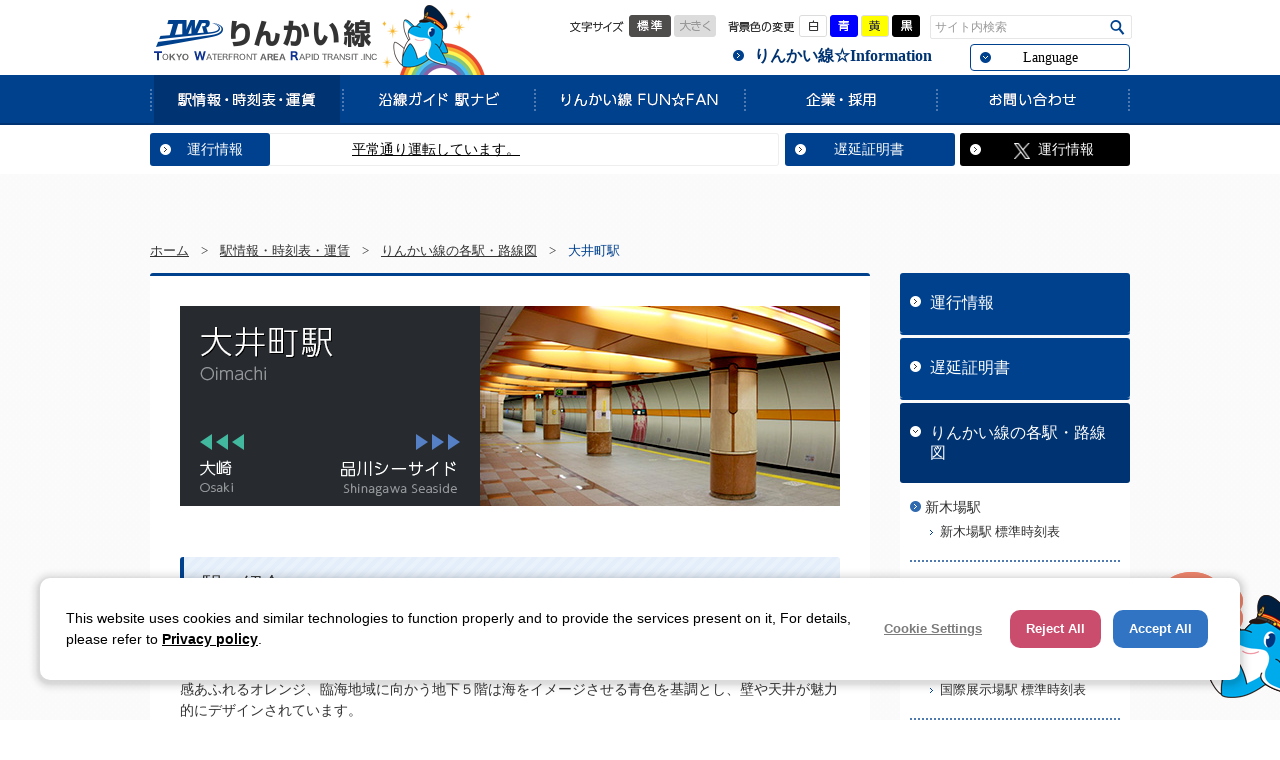

--- FILE ---
content_type: text/html; charset=utf-8
request_url: https://www.twr.co.jp/route/tabid/118/Default.aspx
body_size: 276382
content:
<!DOCTYPE html>
<html lang="ja-JP">
<head id="Head"><meta http-equiv="Content-Type" content="text/html; charset=UTF-8" /><meta id="MetaDescription" name="DESCRIPTION" content="大井町駅のご案内。りんかい線（東京臨海高速鉄道）公式Webサイト。りんかい線の駅・時刻表、運賃乗車券からお台場情報、東京スカイツリー、東京ゲートブリッジの車窓スポットまでご紹介しています。" /><meta id="MetaKeywords" name="KEYWORDS" content="大井町駅,お台場,お台場電車,台場,おだいば,odaiba,りんかい線,東京臨海高速鉄道,東京,スカイツリー,ゲートブリッジ,羽田空港,ディズニーリゾート,ディズニーランド,ディズニーシー,車窓,東京観光,速い,便利,デートスポット" /><style id="StylePlaceholder" type="text/css"></style><link id="_Portals__default_" rel="stylesheet" type="text/css" href="/Portals/_default/default.css" /><link id="_Portals_0_Skins_TWR_" rel="stylesheet" type="text/css" href="/Portals/0/Skins/TWR/skin.css" /><link id="_Portals_0_Containers_TWR_" rel="stylesheet" type="text/css" href="/Portals/0/Containers/TWR/container.css" /><link id="_Portals_0_" rel="stylesheet" type="text/css" href="/Portals/0/portal.css" /><link id="_Portals__default_Containers_ZERO_" rel="stylesheet" type="text/css" href="/Portals/_default/Containers/ZERO/container.css" /><script src="/js/tools/jquery-3.5.1.min.js" type="text/javascript"></script><script src="/js/tools/jquery.cookie.js" type="text/javascript"></script><link rel="SHORTCUT ICON" href="/Portals/0/favicon.ico" /><title>
	大井町駅｜りんかい線の各駅・路線図｜駅情報・時刻表・運賃｜お台場電車 りんかい線
</title><meta name="format-detection" content="telephone=no">
<!-- Google Tag Manager -->
<script>(function(w,d,s,l,i){w[l]=w[l]||[];w[l].push({'gtm.start':
new Date().getTime(),event:'gtm.js'});var f=d.getElementsByTagName(s)[0],
j=d.createElement(s),dl=l!='dataLayer'?'&l='+l:'';j.async=true;j.src=
'https://www.googletagmanager.com/gtm.js?id='+i+dl;f.parentNode.insertBefore(j,f);
})(window,document,'script','dataLayer','GTM-PMFDNZ9');</script>
<!-- End Google Tag Manager -->
<!-- Google Tag Manager (noscript) -->
<noscript><iframe src="https://www.googletagmanager.com/ns.html?id=GTM-PMFDNZ9"
height="0" width="0" style="display:none;visibility:hidden"></iframe></noscript>
<!-- End Google Tag Manager (noscript) -->
<!-- Google tag (gtag.js) -->
<script async src="https://www.googletagmanager.com/gtag/js?id=G-GQJ7XMNJKW"></script>
<script>
  window.dataLayer = window.dataLayer || [];
  function gtag(){dataLayer.push(arguments);}
  gtag('js', new Date());

  gtag('config', 'G-GQJ7XMNJKW');
</script>
</head>
<body id="Body">
    <noscript><div class="lblNoScript"><span id="lblNoScript" class="NormalRed">本システムでは、JavaScriptを利用しています。JavaScriptを有効に設定してからご利用ください。</span></div></noscript>
    <p class="skip"><a href="#dnn_ContentPane"><span id="lblSkipContentPane">本文へスキップします。</span></a></p> 
    <form name="Form" method="post" action="/Default.aspx?TabId=118" id="Form" enctype="multipart/form-data" style="height: 100%;" class="pcMode">
<div>
<input type="hidden" name="__EVENTTARGET" id="__EVENTTARGET" value="" />
<input type="hidden" name="__EVENTARGUMENT" id="__EVENTARGUMENT" value="" />
<input type="hidden" name="__VIEWSTATE" id="__VIEWSTATE" value="/wEPDwUJNDEzMjU5MzIxD2QWBmYPFgIeBFRleHQFDzwhRE9DVFlQRSBodG1sPmQCAQ9kFggCAQ8WAh4HVmlzaWJsZWhkAgIPFgIeB2NvbnRlbnQFlALlpKfkupXnlLrpp4Xjga7jgZTmoYjlhoXjgILjgorjgpPjgYvjgYTnt5rvvIjmnbHkuqzoh6jmtbfpq5jpgJ/[base64]/[base64]/[base64]/[base64]/[base64]/[base64]/[base64]/[base64]/[base64]/[base64]/[base64]/[base64]/[base64]/[base64]/[base64]/[base64]/[base64]/[base64]/[base64]/[base64]/[base64]/[base64]/jgYTlkIjjgo/[base64]/jgYTlkIjjgo/[base64]/jgYLjgovjgZTos6rllY88L2E+PC9saT4NCjxsaSBjbGFzcz0iVGFiMjI2Ij48YSBpZD0iZG5uX2N0cjgyOV9TRU9NZW51VjJfVGFiMjI2IiAgaHJlZj0iaHR0cHM6Ly93d3cudHdyLmNvLmpwL2NvbnRhY3QvdGFiaWQvMjI2L0RlZmF1bHQuYXNweCIgPui/[base64]/jgYTlkIjjgo/jgZvjg7vjgZTmhI/[base64]/[base64]/[base64]/[base64]/5rK/57q/55qE5rS75YqoPC9hPjx1bD4NCjxsaSBjbGFzcz0iVGFiMzYwIj48YSBpZD0iZG5uX2N0cjgyOV9TRU9NZW51VjJfVGFiMzYwIiAgaHJlZj0iaHR0cHM6Ly93d3cudHdyLmNvLmpwL2NoL3RhYmlkLzM2MC9EZWZhdWx0LmFzcHgiID4g5Li05rW357q/[base64]/[base64]/[base64]/[base64]/nt5o8L2xpPg0KPGxpPkpS5rmY5Y2X5paw5a6/[base64]/[base64]/[base64]/[base64]/jgYTlkIjjgo/[base64]/[base64]/[base64]/[base64]/[base64]/jgYTlkIjjgo/[base64]/[base64]/VGFiTW9kdWxlMTQxMT0wIj7lpKfltI7mlrnpnaIg5Z+85Lqs57ea77yI5riL6LC344O75paw5a6/[base64]/VGFiTW9kdWxlMTQxMT0yIj7lpKfltI7mlrnpnaIg5Z+85Lqs57ea77yI5riL6LC344O75paw5a6/[base64]/[base64]/VGFiTW9kdWxlMTQxMT0zIj7lpKfltI7mlrnpnaIg5Z+85Lqs57ea77yI5riL6LC344O75paw5a6/[base64]/[base64]/[base64]/[base64]/[base64]/msLTml4/[base64]/jg7zjgrrjgqTjg7PpmKrmgKU8L2E+PC9saT4NCiAgICA8bGk+6KW/5Y+j44OQ44K544Gu44KK44GwPGJyIC8+DQogICAgPGEgaHJlZj0iaHR0cDovL3d3dy5rZWlreXUtYnVzLmNvLmpwLyIgdGFyZ2V0PSJfYmxhbmsiPuS6rOa1nOaApeihjOODkOOCuTwvYT48L2xpPg0KICAgIDxsaT7jgr/jgq/[base64]/lkIjou4rkuKHjgrvjg7Pjgr/[base64]/jgIHouo3li5XmhJ/jgYLjgbXjgozjgovjgqrjg6zjg7PjgrjjgIHoh6jmtbflnLDln5/jgavlkJHjgYvjgYblnLDkuIvvvJXpmo7jga/mtbfjgpLjgqTjg6Hjg7zjgrjjgZXjgZvjgovpnZLoibLjgpLln7roqr/[base64]/[base64]/[base64]/nt5rmlr3oqK3jga7mpJzntKLjga/jgZPjgaHjgokg5rK/[base64]/[base64]/[base64]/[base64]/[base64]/[base64]/jg4vjg4bjgqPjg57jg7zjgq/[base64]/57ea44Ks44Kk44OJIOmnheODiuODkzwvYT48dWw+DQo8bGkgY2xhc3M9IlRhYjMwOSI+PGEgaWQ9ImRubl9jdHI0MjlfU0VPTWVudVYyX1RhYjMwOSIgIGhyZWY9Imh0dHBzOi8vd3d3LnR3ci5jby5qcC9ndWlkZS90YWJpZC8xNDkvRGVmYXVsdC5hc3B4IiA+5rK/[base64]/ruWtpuaXheihjOODu+S9k+mok+Wtpue/[base64]/[base64]/jgrvjgrnoia/[base64]/jgIHmnbHkuqzjg4fjgqPjgrrjg4vjg7zjg6rjgr7jg7zjg4gmIzE3NDvjgbjjgoLov5HjgY/jgabkvr/[base64]/[base64]/jgr/[base64]/[base64]/mipXnqL/[base64]/[base64]/[base64]/oeWPt+ODu+mAmuS/[base64]/[base64]/jgYTlkIjjgo/[base64]/jg7vjgYrllY/jgYTlkIjjgo/[base64]/nur/[base64]/msr/nur/nmoTmtLvliqg8L2E+PHVsPg0KPGxpIGNsYXNzPSJUYWIzNjAiPjxhIGlkPSJkbm5fY3RyNDI5X1NFT01lbnVWMl9UYWIzNjAiICBocmVmPSJodHRwczovL3d3dy50d3IuY28uanAvY2gvdGFiaWQvMzYwL0RlZmF1bHQuYXNweCIgPiDkuLTmtbfnur/[base64]/[base64]/[base64]/[base64]/[base64]/[base64]/[base64]/ruWtpuaXheihjOODu+S9k+mok+Wtpue/[base64]/[base64]/[base64]/[base64]/jgYTlkIjjgo/jgZvjg7vjgZTmhI/[base64]/[base64]" />
</div>

<script type="text/javascript">
//<![CDATA[
var theForm = document.forms['Form'];
if (!theForm) {
    theForm = document.Form;
}
function __doPostBack(eventTarget, eventArgument) {
    if (!theForm.onsubmit || (theForm.onsubmit() != false)) {
        theForm.__EVENTTARGET.value = eventTarget;
        theForm.__EVENTARGUMENT.value = eventArgument;
        theForm.submit();
    }
}
//]]>
</script>


<script src="/WebResource.axd?d=HACbP2ms3mURq8yQahZ94NftDxGkrTrEso8YhCnpCghR5jOkYRpEVMaG-D1thcxQFKdga4NLhpsbdCG30&amp;t=638314226908353130" type="text/javascript"></script>


<script src="/js/dnncore.js" type="text/javascript"></script>
<script src="/js/infocms.js" type="text/javascript"></script><script type="text/javascript" src="/js/tools/jquery-ui-1.12.1.min.js"></script>
<script src="/js/MicrosoftAjax.ja.js" type="text/javascript"></script>
<script src="/ScriptResource.axd?d=c9xf5qidu0VyX331ceqXXZZ78urvSuRoTTtYVH4pe7tsHxu3VUIxe02cgNXxXX0_3KRyyqOnTjXP0uG44JGf4VAkk9AGQcjVb3Z9CZ8W4kdHEhspcuoNIzatJXev4WPVXVtOl9mIgjAdRH-3i0o5JcAhu2K5ZqYTz77p9Q2&amp;t=559a934d" type="text/javascript"></script>
<div>

	<input type="hidden" name="__VIEWSTATEGENERATOR" id="__VIEWSTATEGENERATOR" value="CA0B0334" />
</div>
        
        
<link rel="stylesheet" type="text/css" href="/Portals/0/Skins/TWR/css/colorwhite.css" id="colorswitch1" />
<script>jQuery.noConflict();</script>
<script type="text/javascript" src="/Portals/0/js/colorChange/colorChange.js"></script>
<script type="text/javascript" src="/Portals/0/js/fontsize/fontsize.js"></script>
<script type="text/javascript" src="/Portals/0/js/fontsize/jquery_cookie.js"></script>
<script type="text/javascript" src="/Portals/0/js/placeholder/placeholder.js"></script>
<script type="text/javascript" src="/Portals/0/js/navContents/navContents.js"></script>
<script type="text/javascript" src="/Portals/0/js/pagetop/toTop.js"></script>
<script type="text/javascript" src="/Portals/0/js/smoothScroll/smoothScroll.js"></script>
<script src="/Portals/0/js/burger/burger.js"></script>
<link rel="stylesheet" type="text/css" href="/Portals/0/js/burger/burger.css">
<script type="text/javascript" src="/Portals/0/js/matchHeight/jquery.matchHeight.js"></script>
<script type="text/javascript" src="/Portals/0/js/smartTel/smartTel.js"></script>
<script type="text/javascript" src="/Portals/0/js/headFix/headFix.js"></script>
<script type="text/javascript" src="/Portals/0/js/common/common.js"></script>

<div id="skin">
<div id="skin2Columns" class="skinWrapper skinSub">
  <div id="blockskip"><a href="#mainBody">本文へ</a>
</div>
    <header id="headBody">
        <div class="inner header_inner">
            <div class="head_top_wrap">
                <div id="dnn_HeadSmtCmdPane" class="HeadSmtCmdPane">
<div class="zero">
  <div class="contents">
    <div class="actionBtn"></div>
    <div id="dnn_ctr886_ContentPane"><!-- Start_Module_886 --><div class="headerSpSwitch"><div id="dnn_ctr886_ModuleContent">
	<div id="dnn_ctr886_ViewSpSwitch_pnlAllArea" class="ViewSpSwitch">
		
<input type="submit" name="dnn$ctr886$ViewSpSwitch$cmdSmartsubmitBtn" value="スマートフォン対応ページはこちら" onclick="document.cookie = 'forcesmartphone=smart;path=/;';" id="dnn_ctr886_ViewSpSwitch_cmdSmartsubmitBtn" class="cmdSmartsubmitBtn" />



	</div>
<!-- End_Module_886 -->
</div></div></div>
  </div>
</div>

</div>
                <div class="headLogo">
                    <p class="Logo"><a id="dnn_dnnLOGO_hypLogo" title="東京臨海高速鉄道" href="https://www.twr.co.jp/"><img id="dnn_dnnLOGO_imgLogo" rel="resize" src="/Portals/0/Skins/TWR/images/logo.png" alt="東京臨海高速鉄道" style="border-width:0px;" /></a></p>
                    <div id="dnn_HeadSmtBtnPane" class="HeadSmtBtnPane"><div id="dnn_ctr828_ContentPane"><!-- Start_Module_828 --><script type="text/javascript"><!--
jQuery.noConflict();
(function($){
	$(document).ready( function(){

		$(".smt_hMenuBtn").click(function(event){
			event.stopPropagation();
			$(".headWrap").slideToggle(150);
			$(".smt_hMenuBtn").toggleClass("menuOpen");
		});
	});
})(jQuery)
//--></script><div id="dnn_ctr828_ModuleContent">
	
<div class="burger_btn spArea">MENU</div>


<!-- End_Module_828 -->
</div></div>
</div>
                </div>
                <div class="headWrap">
                    <div class="headWrapArea">
                        <div class="headUtility">
                            <ul id="fontSizer">
                                <li class="fontsizeS defaultFont">標準</li>
                                <li class="fontsizeM">大きく</li>
                            </ul>
                            <ul class="colorChange">
                                <li class="colorW"><a onclick="colorswitch1('/Portals/0/Skins/TWR/css/colorwhite.css')">白</a></li>
                                <li class="colorB"><a onclick="colorswitch1('/Portals/0/Skins/TWR/css/colorblue.css')">青</a></li>
                                <li class="colorY"><a onclick="colorswitch1('/Portals/0/Skins/TWR/css/coloryellow.css')">黄</a></li>
                                <li class="colorBK"><a onclick="colorswitch1('/Portals/0/Skins/TWR/css/colorblack.css')">黒</a></li>
                            </ul>
                            <div class="searchWrap"><span class="placeholder">サイト内検索</span>

<input name="dnn$dnnSEARCH$txtSearch" type="text" maxlength="255" size="20" id="dnn_dnnSEARCH_txtSearch" class="NormalTextBox txtSearch" onkeydown="return __dnn_KeyDown('13', 'javascript:__doPostBack(%27dnn$dnnSEARCH$cmdSearch%27,%27%27)', event);" title="入力欄" />
<a id="dnn_dnnSEARCH_cmdSearch" class="searchBtn" href="javascript:__doPostBack('dnn$dnnSEARCH$cmdSearch','')">検索</a></div>
                        </div>
                        <div id="dnn_HeadPane" class="HeadPane">
<div class="zero">
  <div class="contents">
    <div class="actionBtn"></div>
    <div id="dnn_ctr391_ContentPane"><!-- Start_Module_391 --><div id="dnn_ctr391_ModuleContent">
	
<div class="layout_head_top">
<div class="head_lang">
<a class="head_lang_btn" href="javascript:void(0)">Language</a>
<ul class="hLanguageList">
<li><a href="/en/tabid/233/Default.aspx">English</a></li>
<li><a href="/ch/tabid/246/Default.aspx">簡体中文</a></li>
<li><a href="/chtw/tabid/259/Default.aspx">繁体中文</a></li>
<li><a href="/ko/tabid/272/Default.aspx">한국어</a></li>
</ul>
</div>
<ul class="smt_hInfoLink">
<li><a href="/tabid/101/Default.aspx">りんかい線☆Information</a></li>
</ul>
</div>


<!-- End_Module_391 -->
</div></div>
  </div>
</div>

</div>
                        <div id="dnn_HeadSmtNavPane" class="HeadSmtNavPane"><div id="dnn_ctr829_ContentPane"><!-- Start_Module_829 --><div id="dnn_ctr829_ModuleContent">
	<div class="smtMenu spArea">
<ul>
<li class="Tab100"><a id="dnn_ctr829_SEOMenuV2_Tab100"  href="/" >ホーム</a><ul>
<li class="Tab101"><a id="dnn_ctr829_SEOMenuV2_Tab101"  href="https://www.twr.co.jp/tabid/101/Default.aspx" >りんかい線☆Information</a></li>
<li class="Tab353"><a id="dnn_ctr829_SEOMenuV2_Tab353"  href="https://www.twr.co.jp/tabid/353/Default.aspx" >イベント一覧</a><ul>
<li class="Tab354"><a id="dnn_ctr829_SEOMenuV2_Tab354"  href="https://www.twr.co.jp/tabid/354/Default.aspx" >イベント詳細</a></li>
</ul>
</li>
</ul>
</li>
<li class="Tab102 parentItem"><a id="dnn_ctr829_SEOMenuV2_Tab102"  class="parentLink" href="https://www.twr.co.jp/route/tabid/102/Default.aspx" >駅情報・時刻表・運賃</a><ul>
<li class="Tab304"><a id="dnn_ctr829_SEOMenuV2_Tab304"  href="https://www.twr.co.jp/route/tabid/102/Default.aspx" >駅情報・時刻表・運賃</a></li>
<li class="Tab103"><a id="dnn_ctr829_SEOMenuV2_Tab103"  href="http://service.twr.co.jp/service_info/information.html" target="_blank">運行情報</a></li>
<li class="Tab104"><a id="dnn_ctr829_SEOMenuV2_Tab104"  href="http://service.twr.co.jp/delay_certificate/index.html" target="_blank">遅延証明書</a></li>
<li class="Tab105 parentItem"><a id="dnn_ctr829_SEOMenuV2_Tab105"  class="parentLink" href="https://www.twr.co.jp/route/tabid/105/Default.aspx" >りんかい線の各駅・路線図</a><ul>
<li class="Tab306"><a id="dnn_ctr829_SEOMenuV2_Tab306"  href="https://www.twr.co.jp/route/tabid/105/Default.aspx" >りんかい線の各駅・路線図</a></li>
<li class="Tab106"><a id="dnn_ctr829_SEOMenuV2_Tab106"  href="https://www.twr.co.jp/route/tabid/106/Default.aspx" >新木場駅</a><ul>
<li class="Tab107"><a id="dnn_ctr829_SEOMenuV2_Tab107"  href="https://www.twr.co.jp/route/tabid/107/Default.aspx" >新木場駅 標準時刻表</a></li>
</ul>
</li>
<li class="Tab108"><a id="dnn_ctr829_SEOMenuV2_Tab108"  href="https://www.twr.co.jp/route/tabid/108/Default.aspx" >東雲駅</a><ul>
<li class="Tab109"><a id="dnn_ctr829_SEOMenuV2_Tab109"  href="https://www.twr.co.jp/route/tabid/109/Default.aspx" >東雲駅 標準時刻表</a></li>
</ul>
</li>
<li class="Tab110"><a id="dnn_ctr829_SEOMenuV2_Tab110"  href="https://www.twr.co.jp/route/tabid/110/Default.aspx" >国際展示場駅</a><ul>
<li class="Tab111"><a id="dnn_ctr829_SEOMenuV2_Tab111"  href="https://www.twr.co.jp/route/tabid/111/Default.aspx" >国際展示場駅 標準時刻表</a></li>
</ul>
</li>
<li class="Tab112"><a id="dnn_ctr829_SEOMenuV2_Tab112"  href="https://www.twr.co.jp/route/tabid/112/Default.aspx" >東京テレポート駅</a><ul>
<li class="Tab113"><a id="dnn_ctr829_SEOMenuV2_Tab113"  href="https://www.twr.co.jp/route/tabid/113/Default.aspx" >東京テレポート駅 標準時刻表</a></li>
</ul>
</li>
<li class="Tab114"><a id="dnn_ctr829_SEOMenuV2_Tab114"  href="https://www.twr.co.jp/route/tabid/114/Default.aspx" >天王洲アイル駅</a><ul>
<li class="Tab115"><a id="dnn_ctr829_SEOMenuV2_Tab115"  href="https://www.twr.co.jp/route/tabid/115/Default.aspx" >天王洲アイル駅 標準時刻表</a></li>
</ul>
</li>
<li class="Tab116"><a id="dnn_ctr829_SEOMenuV2_Tab116"  href="https://www.twr.co.jp/route/tabid/116/Default.aspx" >品川シーサイド駅</a><ul>
<li class="Tab117"><a id="dnn_ctr829_SEOMenuV2_Tab117"  href="https://www.twr.co.jp/route/tabid/117/Default.aspx" >品川シーサイド駅 標準時刻表</a></li>
</ul>
</li>
<li class="Tab118 currentItem"><a id="dnn_ctr829_SEOMenuV2_Tab118"  class="currentLink" href="https://www.twr.co.jp/route/tabid/118/Default.aspx" >大井町駅</a><ul>
<li class="Tab119"><a id="dnn_ctr829_SEOMenuV2_Tab119"  href="https://www.twr.co.jp/route/tabid/119/Default.aspx" >大井町駅 標準時刻表</a></li>
</ul>
</li>
<li class="Tab120"><a id="dnn_ctr829_SEOMenuV2_Tab120"  href="https://www.twr.co.jp/route/tabid/120/Default.aspx" >大崎駅</a><ul>
<li class="Tab121"><a id="dnn_ctr829_SEOMenuV2_Tab121"  href="https://www.twr.co.jp/route/tabid/121/Default.aspx" >大崎駅 標準時刻表</a></li>
</ul>
</li>
</ul>
</li>
<li class="Tab122"><a id="dnn_ctr829_SEOMenuV2_Tab122"  href="https://www.twr.co.jp/route/tabid/123/Default.aspx" >運賃・乗車券</a><ul>
<li class="Tab307"><a id="dnn_ctr829_SEOMenuV2_Tab307"  href="https://www.twr.co.jp/route/tabid/123/Default.aspx" >運賃・乗車券</a></li>
<li class="Tab123"><a id="dnn_ctr829_SEOMenuV2_Tab123"  href="https://www.twr.co.jp/route/tabid/123/Default.aspx" >普通券</a></li>
<li class="Tab124"><a id="dnn_ctr829_SEOMenuV2_Tab124"  href="https://www.twr.co.jp/route/tabid/124/Default.aspx" >定期・回数券</a><ul>
<li class="Tab125"><a id="dnn_ctr829_SEOMenuV2_Tab125"  href="https://www.twr.co.jp/route/tabid/125/Default.aspx" >りんかい線からの連絡定期券発売範囲表</a></li>
</ul>
</li>
<li class="Tab126"><a id="dnn_ctr829_SEOMenuV2_Tab126"  href="https://www.twr.co.jp/route/tabid/126/Default.aspx" >お得な乗車券・入場券</a></li>
<li class="Tab127"><a id="dnn_ctr829_SEOMenuV2_Tab127"  href="https://www.twr.co.jp/route/tabid/127/Default.aspx" >割引制度</a></li>
<li class="Tab128"><a id="dnn_ctr829_SEOMenuV2_Tab128"  href="https://www.twr.co.jp/route/tabid/128/Default.aspx" >払い戻し</a></li>
<li class="Tab129"><a id="dnn_ctr829_SEOMenuV2_Tab129"  href="https://www.twr.co.jp/route/tabid/129/Default.aspx" >りんかいSuica</a></li>
<li class="Tab130"><a id="dnn_ctr829_SEOMenuV2_Tab130"  href="https://www.twr.co.jp/route/tabid/130/Default.aspx" >りんかい線で使える全国のＩＣ乗車券</a></li>
</ul>
</li>
<li class="Tab131"><a id="dnn_ctr829_SEOMenuV2_Tab131"  href="https://www.twr.co.jp/route/tabid/132/Default.aspx" >安心・安全・便利への取組　</a><ul>
<li class="Tab308"><a id="dnn_ctr829_SEOMenuV2_Tab308"  href="https://www.twr.co.jp/route/tabid/132/Default.aspx" >安心・安全・便利への取組</a></li>
<li class="Tab132"><a id="dnn_ctr829_SEOMenuV2_Tab132"  href="https://www.twr.co.jp/route/tabid/132/Default.aspx" >安全報告書</a></li>
<li class="Tab349"><a id="dnn_ctr829_SEOMenuV2_Tab349"  href="https://www.twr.co.jp/route/tabid/349/Default.aspx" >移動等円滑化取組計画</a></li>
<li class="Tab133"><a id="dnn_ctr829_SEOMenuV2_Tab133"  href="https://www.twr.co.jp/route/tabid/134/Default.aspx" >災害・安全対策</a><ul>
<li class="Tab134"><a id="dnn_ctr829_SEOMenuV2_Tab134"  href="https://www.twr.co.jp/route/tabid/134/Default.aspx" >１ 列車の運行管理</a></li>
<li class="Tab135"><a id="dnn_ctr829_SEOMenuV2_Tab135"  href="https://www.twr.co.jp/route/tabid/135/Default.aspx" >２ 社員に対する教育･訓練</a></li>
<li class="Tab136"><a id="dnn_ctr829_SEOMenuV2_Tab136"  href="https://www.twr.co.jp/route/tabid/136/Default.aspx" >３ 車両に関する安全管理</a></li>
<li class="Tab137"><a id="dnn_ctr829_SEOMenuV2_Tab137"  href="https://www.twr.co.jp/route/tabid/137/Default.aspx" >４ 線路に関する安全管理</a></li>
<li class="Tab138"><a id="dnn_ctr829_SEOMenuV2_Tab138"  href="https://www.twr.co.jp/route/tabid/138/Default.aspx" >５ 駅施設での安全対策</a></li>
<li class="Tab139"><a id="dnn_ctr829_SEOMenuV2_Tab139"  href="https://www.twr.co.jp/route/tabid/139/Default.aspx" >６ ホームでの安全対策</a></li>
<li class="Tab140"><a id="dnn_ctr829_SEOMenuV2_Tab140"  href="https://www.twr.co.jp/route/tabid/140/Default.aspx" >７ 自然災害に対する備え</a></li>
<li class="Tab141"><a id="dnn_ctr829_SEOMenuV2_Tab141"  href="https://www.twr.co.jp/route/tabid/141/Default.aspx" >８ 異常時総合訓練等</a></li>
<li class="Tab142"><a id="dnn_ctr829_SEOMenuV2_Tab142"  href="https://www.twr.co.jp/route/tabid/142/Default.aspx" >９ 安全総点検・テロ対策</a></li>
</ul>
</li>
<li class="Tab143"><a id="dnn_ctr829_SEOMenuV2_Tab143"  href="https://www.twr.co.jp/route/tabid/143/Default.aspx" >お客様へお願いします</a></li>
<li class="Tab144"><a id="dnn_ctr829_SEOMenuV2_Tab144"  href="https://www.twr.co.jp/route/tabid/144/Default.aspx" >車両について</a></li>
<li class="Tab145"><a id="dnn_ctr829_SEOMenuV2_Tab145"  href="https://www.twr.co.jp/route/tabid/145/Default.aspx" >りんかい線における利用可能な通信サービスについて（WiMAXサービス、携帯電話通信サービス）</a></li>
<li class="Tab146"><a id="dnn_ctr829_SEOMenuV2_Tab146"  href="https://www.twr.co.jp/route/tabid/146/Default.aspx" >女性専用車</a></li>
<li class="Tab147"><a id="dnn_ctr829_SEOMenuV2_Tab147"  href="https://www.twr.co.jp/route/tabid/147/Default.aspx" >マタニティマークのご案内</a></li>
<li class="Tab148"><a id="dnn_ctr829_SEOMenuV2_Tab148"  href="https://www.twr.co.jp/route/tabid/148/Default.aspx" >ベビーカーについて</a></li>
</ul>
</li>
</ul>
</li>
<li class="Tab149"><a id="dnn_ctr829_SEOMenuV2_Tab149"  href="https://www.twr.co.jp/guide/tabid/149/Default.aspx" >沿線ガイド 駅ナビ</a><ul>
<li class="Tab309"><a id="dnn_ctr829_SEOMenuV2_Tab309"  href="https://www.twr.co.jp/guide/tabid/149/Default.aspx" >沿線ガイド 駅ナビ</a></li>
<li class="Tab151"><a id="dnn_ctr829_SEOMenuV2_Tab151"  href="https://www.twr.co.jp/guide/tabid/151/Default.aspx" >駅ナビ・おすすめコース</a><ul>
<li class="Tab310"><a id="dnn_ctr829_SEOMenuV2_Tab310"  href="https://www.twr.co.jp/guide/tabid/151/Default.aspx" >駅ナビ・おすすめコース</a></li>
<li class="Tab152"><a id="dnn_ctr829_SEOMenuV2_Tab152"  href="https://www.twr.co.jp/guide/tabid/152/Default.aspx" >会社帰りにおすすめ</a></li>
<li class="Tab153"><a id="dnn_ctr829_SEOMenuV2_Tab153"  href="https://www.twr.co.jp/guide/tabid/153/Default.aspx" >休日レジャーにおすすめ</a></li>
</ul>
</li>
<li class="Tab154"><a id="dnn_ctr829_SEOMenuV2_Tab154"  href="https://www.twr.co.jp/guide/tabid/154/Default.aspx" >お台場体験隊（修学旅行・体験学習のご案内）</a><ul>
<li class="Tab311"><a id="dnn_ctr829_SEOMenuV2_Tab311"  href="https://www.twr.co.jp/guide/tabid/154/Default.aspx" >お台場体験隊（修学旅行・体験学習のご案内）</a></li>
<li class="Tab155"><a id="dnn_ctr829_SEOMenuV2_Tab155"  href="https://www.twr.co.jp/guide/tabid/155/Default.aspx" >お台場体験隊とは？</a></li>
<li class="Tab156"><a id="dnn_ctr829_SEOMenuV2_Tab156"  href="https://www.twr.co.jp/guide/tabid/156/Default.aspx" >モデルコース</a><ul>
<li class="Tab157"><a id="dnn_ctr829_SEOMenuV2_Tab157"  href="https://www.twr.co.jp/guide/tabid/150/pdid/3615/Default.aspx" >東京臨海広域防災公園</a></li>
<li class="Tab158"><a id="dnn_ctr829_SEOMenuV2_Tab158"  href="https://www.twr.co.jp/guide/tabid/150/pdid/3614/Default.aspx" >東京都水の科学館</a></li>
<li class="Tab159"><a id="dnn_ctr829_SEOMenuV2_Tab159"  href="https://www.twr.co.jp/guide/tabid/150/pdid/3616/Default.aspx" >東京都虹の下水道館</a></li>
<li class="Tab161"><a id="dnn_ctr829_SEOMenuV2_Tab161"  href="https://www.twr.co.jp/guide/tabid/150/pdid/4228/Default.aspx" >日本科学未来館</a></li>
<li class="Tab162"><a id="dnn_ctr829_SEOMenuV2_Tab162"  href="https://www.twr.co.jp/guide/tabid/150/pdid/4640/Default.aspx" >東京臨海部広報展示室 TOKYO ミナトリエ</a></li>
<li class="Tab163"><a id="dnn_ctr829_SEOMenuV2_Tab163"  href="https://www.twr.co.jp/guide/tabid/150/pdid/4641/Default.aspx" >東京税関「情報ひろば」</a></li>
<li class="Tab164"><a id="dnn_ctr829_SEOMenuV2_Tab164"  href="https://www.twr.co.jp/guide/tabid/150/pdid/4639/Default.aspx" >船の科学館</a></li>
<li class="Tab345"><a id="dnn_ctr829_SEOMenuV2_Tab345"  href="https://www.twr.co.jp/guide/tabid/150/pdid/4644/Default.aspx" >Kawasaki Robostage：カワサキロボステージ</a></li>
</ul>
</li>
<li class="Tab168"><a id="dnn_ctr829_SEOMenuV2_Tab168"  href="https://www.twr.co.jp/guide/tabid/168/Default.aspx" >お台場行くなら「りんかい線」</a></li>
<li class="Tab170"><a id="dnn_ctr829_SEOMenuV2_Tab170"  href="https://www.twr.co.jp/guide/tabid/170/Default.aspx" >「りんかい線」のエコな取り組み</a></li>
</ul>
</li>
</ul>
</li>
<li class="Tab171"><a id="dnn_ctr829_SEOMenuV2_Tab171"  href="https://www.twr.co.jp/about/tabid/171/Default.aspx" >りんかい線 FUN☆FAN</a><ul>
<li class="Tab312"><a id="dnn_ctr829_SEOMenuV2_Tab312"  href="https://www.twr.co.jp/about/tabid/171/Default.aspx" >りんかい線 FUN☆FAN</a></li>
<li class="Tab172"><a id="dnn_ctr829_SEOMenuV2_Tab172"  href="https://www.twr.co.jp/about/tabid/172/Default.aspx" >ENJOY LINE☆りんかい線</a><ul>
<li class="Tab313"><a id="dnn_ctr829_SEOMenuV2_Tab313"  href="https://www.twr.co.jp/about/tabid/172/Default.aspx" >ENJOY LINE☆りんかい線</a></li>
<li class="Tab173"><a id="dnn_ctr829_SEOMenuV2_Tab173"  href="https://www.twr.co.jp/about/tabid/173/Default.aspx" >お台場（東京テレポート駅）へアクセス良好！</a></li>
<li class="Tab174"><a id="dnn_ctr829_SEOMenuV2_Tab174"  href="https://www.twr.co.jp/about/tabid/174/Default.aspx" >東京テレポート駅から、”リゾートアイランドお台場”を満喫しよう！</a></li>
<li class="Tab175"><a id="dnn_ctr829_SEOMenuV2_Tab175"  href="https://www.twr.co.jp/about/tabid/175/Default.aspx" >羽田空港、東京ディズニーリゾート&#174;へも近くて便利！</a></li>
<li class="Tab176"><a id="dnn_ctr829_SEOMenuV2_Tab176"  href="https://www.twr.co.jp/about/tabid/176/Default.aspx" >東雲～新木場の約3分間、ここだけの眺望</a></li>
<li class="Tab177"><a id="dnn_ctr829_SEOMenuV2_Tab177"  href="https://www.twr.co.jp/about/tabid/177/Default.aspx" >東京ビッグサイトへは、りんかい線が速くて便利</a></li>
<li class="Tab178"><a id="dnn_ctr829_SEOMenuV2_Tab178"  href="https://www.twr.co.jp/about/tabid/178/Default.aspx" >環境に優しいりんかい線の魅力</a></li>
</ul>
</li>
<li class="Tab179"><a id="dnn_ctr829_SEOMenuV2_Tab179"  href="https://www.twr.co.jp/about/tabid/179/Default.aspx" >りんかいマニア</a><ul>
<li class="Tab314"><a id="dnn_ctr829_SEOMenuV2_Tab314"  href="https://www.twr.co.jp/about/tabid/179/Default.aspx" >りんかいマニア</a></li>
<li class="Tab180"><a id="dnn_ctr829_SEOMenuV2_Tab180"  href="https://www.twr.co.jp/about/tabid/180/Default.aspx" >りんかい線アートパネル</a></li>
<li class="Tab182"><a id="dnn_ctr829_SEOMenuV2_Tab182"  href="https://www.twr.co.jp/about/tabid/182/Default.aspx" >りんかい線　東京テレポート駅発車メロディーは、踊る大捜査線のテーマ曲です</a></li>
<li class="Tab183"><a id="dnn_ctr829_SEOMenuV2_Tab183"  href="https://www.twr.co.jp/about/tabid/183/Default.aspx" >壁紙</a></li>
</ul>
</li>
<li class="Tab184"><a id="dnn_ctr829_SEOMenuV2_Tab184"  href="https://www.twr.co.jp/about/tabid/184/Default.aspx" >りんかるの部屋</a><ul>
<li class="Tab315"><a id="dnn_ctr829_SEOMenuV2_Tab315"  href="https://www.twr.co.jp/about/tabid/184/Default.aspx" >りんかるの部屋</a></li>
<li class="Tab185"><a id="dnn_ctr829_SEOMenuV2_Tab185"  href="https://www.twr.co.jp/about/tabid/185/Default.aspx" >りんかるのプロフィール</a></li>
<li class="Tab186"><a id="dnn_ctr829_SEOMenuV2_Tab186"  href="https://www.twr.co.jp/about/tabid/186/Default.aspx" >ここで会える！りんかる</a></li>
<li class="Tab187"><a id="dnn_ctr829_SEOMenuV2_Tab187"  href="https://www.twr.co.jp/about/tabid/187/Default.aspx" >りんかる登場前のキャラクター</a></li>
<li class="Tab188"><a id="dnn_ctr829_SEOMenuV2_Tab188"  href="https://www.twr.co.jp/about/tabid/188/Default.aspx" >りんかるからお友達のみんなへ電車にのるときのお願い</a></li>
</ul>
</li>
<li class="Tab189"><a id="dnn_ctr829_SEOMenuV2_Tab189"  href="https://www.twr.co.jp/about/tabid/189/Default.aspx" >みんなで遊ぼう りんかい線</a></li>
<li class="Tab190"><a id="dnn_ctr829_SEOMenuV2_Tab190"  href="https://www.twr.co.jp/about/tabid/190/Default.aspx" >グッズのご案内</a><ul>
<li class="Tab316"><a id="dnn_ctr829_SEOMenuV2_Tab316"  href="https://www.twr.co.jp/about/tabid/190/Default.aspx" >グッズのご案内</a></li>
<li class="Tab193"><a id="dnn_ctr829_SEOMenuV2_Tab193"  href="https://www.twr.co.jp/about/tabid/193/Default.aspx" >オリジナルグッズ販売</a></li>
</ul>
</li>
<li class="Tab195"><a id="dnn_ctr829_SEOMenuV2_Tab195"  href="https://www.twr.co.jp/about/tabid/195/Default.aspx" >りんかい線 FUN☆FAN’S Web</a><ul>
<li class="Tab317"><a id="dnn_ctr829_SEOMenuV2_Tab317"  href="https://www.twr.co.jp/about/tabid/195/Default.aspx" >りんかい線 FUN☆FAN’S Web</a></li>
<li class="Tab332"><a id="dnn_ctr829_SEOMenuV2_Tab332"  href="https://www.twr.co.jp/about/tabid/332/Default.aspx" >りんかい線 FUN☆FAN’S フォトアルバム写真投稿フォーム</a></li>
<li class="Tab197"><a id="dnn_ctr829_SEOMenuV2_Tab197"  href="https://www.twr.co.jp/about/tabid/197/Default.aspx" >ソーシャルメディアポリシー</a></li>
</ul>
</li>
</ul>
</li>
<li class="Tab199"><a id="dnn_ctr829_SEOMenuV2_Tab199"  href="https://www.twr.co.jp/enterprise/tabid/199/Default.aspx" >企業・採用</a><ul>
<li class="Tab318"><a id="dnn_ctr829_SEOMenuV2_Tab318"  href="https://www.twr.co.jp/enterprise/tabid/199/Default.aspx" >企業・採用</a></li>
<li class="Tab200"><a id="dnn_ctr829_SEOMenuV2_Tab200"  href="https://www.twr.co.jp/enterprise/tabid/201/Default.aspx" >企業案内</a><ul>
<li class="Tab319"><a id="dnn_ctr829_SEOMenuV2_Tab319"  href="https://www.twr.co.jp/enterprise/tabid/201/Default.aspx" >企業案内</a></li>
<li class="Tab201"><a id="dnn_ctr829_SEOMenuV2_Tab201"  href="https://www.twr.co.jp/enterprise/tabid/201/Default.aspx" >企業情報</a></li>
<li class="Tab203"><a id="dnn_ctr829_SEOMenuV2_Tab203"  href="https://www.twr.co.jp/enterprise/tabid/203/Default.aspx" >営業概要</a></li>
<li class="Tab204"><a id="dnn_ctr829_SEOMenuV2_Tab204"  href="https://www.twr.co.jp/enterprise/tabid/204/Default.aspx" >国民保護業務計画</a></li>
<li class="Tab205"><a id="dnn_ctr829_SEOMenuV2_Tab205"  href="https://www.twr.co.jp/enterprise/tabid/205/Default.aspx" >被害者等支援計画</a></li>
<li class="Tab206"><a id="dnn_ctr829_SEOMenuV2_Tab206"  href="https://www.twr.co.jp/enterprise/tabid/206/Default.aspx" >個人情報保護に関する基本方針</a></li>
<li class="Tab346"><a id="dnn_ctr829_SEOMenuV2_Tab346"  href="https://www.twr.co.jp/enterprise/tabid/346/Default.aspx" >経営計画</a></li>
<li class="Tab372"><a id="dnn_ctr829_SEOMenuV2_Tab372"  href="https://www.twr.co.jp/enterprise/tabid/372/Default.aspx" >投資家の皆様へ</a></li>
<li class="Tab374"><a id="dnn_ctr829_SEOMenuV2_Tab374"  href="https://www.twr.co.jp/enterprise/tabid/374/Default.aspx" >契約事務規程</a></li>
</ul>
</li>
<li class="Tab202"><a id="dnn_ctr829_SEOMenuV2_Tab202"  href="https://www.twr.co.jp/enterprise/tabid/202/Default.aspx" >りんかい線を知る</a></li>
<li class="Tab207"><a id="dnn_ctr829_SEOMenuV2_Tab207"  href="https://www.twr.co.jp/enterprise/tabid/207/Default.aspx" >りんかい線 採用情報</a><ul>
<li class="Tab320"><a id="dnn_ctr829_SEOMenuV2_Tab320"  href="https://www.twr.co.jp/enterprise/tabid/207/Default.aspx" >りんかい線 採用情報</a></li>
<li class="Tab208"><a id="dnn_ctr829_SEOMenuV2_Tab208"  href="https://www.twr.co.jp/enterprise/tabid/208/Default.aspx" >りんかい線を知る</a></li>
<li class="Tab209"><a id="dnn_ctr829_SEOMenuV2_Tab209"  href="https://www.twr.co.jp/enterprise/tabid/209/Default.aspx" >仕事を知る</a></li>
<li class="Tab210"><a id="dnn_ctr829_SEOMenuV2_Tab210"  href="https://www.twr.co.jp/enterprise/tabid/210/Default.aspx" >先輩からのメッセージ 採用案内</a><ul>
<li class="Tab211"><a id="dnn_ctr829_SEOMenuV2_Tab211"  href="https://www.twr.co.jp/enterprise/tabid/211/Default.aspx" >駅務係</a></li>
<li class="Tab212"><a id="dnn_ctr829_SEOMenuV2_Tab212"  href="https://www.twr.co.jp/enterprise/tabid/212/Default.aspx" >車掌</a></li>
<li class="Tab213"><a id="dnn_ctr829_SEOMenuV2_Tab213"  href="https://www.twr.co.jp/enterprise/tabid/213/Default.aspx" >運転士</a></li>
<li class="Tab215"><a id="dnn_ctr829_SEOMenuV2_Tab215"  href="https://www.twr.co.jp/enterprise/tabid/215/Default.aspx" >電気技術(信号・通信)</a></li>
<li class="Tab377"><a id="dnn_ctr829_SEOMenuV2_Tab377"  href="https://www.twr.co.jp/enterprise/tabid/377/Default.aspx" >電気技術(変電・電力・電車線)</a></li>
<li class="Tab217"><a id="dnn_ctr829_SEOMenuV2_Tab217"  href="https://www.twr.co.jp/enterprise/tabid/217/Default.aspx" >土木技術</a></li>
<li class="Tab214"><a id="dnn_ctr829_SEOMenuV2_Tab214"  href="https://www.twr.co.jp/enterprise/tabid/214/Default.aspx" >建築技術</a></li>
<li class="Tab216"><a id="dnn_ctr829_SEOMenuV2_Tab216"  href="https://www.twr.co.jp/enterprise/tabid/216/Default.aspx" >機械技術</a></li>
</ul>
</li>
<li class="Tab218"><a id="dnn_ctr829_SEOMenuV2_Tab218"  href="https://www.twr.co.jp/enterprise/tabid/218/Default.aspx" >お問い合わせ</a></li>
</ul>
</li>
</ul>
</li>
<li class="Tab222"><a id="dnn_ctr829_SEOMenuV2_Tab222"  href="https://www.twr.co.jp/contact/tabid/222/Default.aspx" >お問い合わせ</a><ul>
<li class="Tab321"><a id="dnn_ctr829_SEOMenuV2_Tab321"  href="https://www.twr.co.jp/contact/tabid/222/Default.aspx" >お問い合わせ</a></li>
<li class="Tab224"><a id="dnn_ctr829_SEOMenuV2_Tab224"  href="https://www.twr.co.jp/contact/tabid/224/Default.aspx" >よくあるご質問</a></li>
<li class="Tab226"><a id="dnn_ctr829_SEOMenuV2_Tab226"  href="https://www.twr.co.jp/contact/tabid/226/Default.aspx" >近接工事に関するお問い合わせ</a></li>
<li class="Tab227"><a id="dnn_ctr829_SEOMenuV2_Tab227"  href="https://www.twr.co.jp/contact/tabid/227/Default.aspx" >広告・撮影のご案内</a><ul>
<li class="Tab322"><a id="dnn_ctr829_SEOMenuV2_Tab322"  href="https://www.twr.co.jp/contact/tabid/227/Default.aspx" >広告・撮影のご案内</a></li>
<li class="Tab230"><a id="dnn_ctr829_SEOMenuV2_Tab230"  href="https://www.twr.co.jp/contact/tabid/230/Default.aspx" >撮影に関するご質問・お問い合わせ</a></li>
</ul>
</li>
<li class="Tab371"><a id="dnn_ctr829_SEOMenuV2_Tab371"  href="/route/tabid/105/Default.aspx#info" >バリアフリー設備のご案内</a></li>
<li class="Tab223"><a id="dnn_ctr829_SEOMenuV2_Tab223"  href="https://www.twr.co.jp/contact/tabid/223/Default.aspx" >お忘れ物について</a></li>
<li class="Tab225"><a id="dnn_ctr829_SEOMenuV2_Tab225"  href="https://www.twr.co.jp/contact/tabid/225/Default.aspx" >メールでのお問い合わせ・ご意見等</a></li>
</ul>
</li>
<li class="Tab231"><a id="dnn_ctr829_SEOMenuV2_Tab231"  href="https://www.twr.co.jp/sitemap/tabid/231/Default.aspx" >サイトマップ</a><ul>
<li class="Tab323"><a id="dnn_ctr829_SEOMenuV2_Tab323"  href="https://www.twr.co.jp/sitemap/tabid/231/Default.aspx" >サイトマップ</a></li>
<li class="Tab232"><a id="dnn_ctr829_SEOMenuV2_Tab232"  href="https://www.twr.co.jp/sitemap/tabid/232/Default.aspx" >東京テレポート駅における東京ジョイポリスのお得なパスポート引換券（前売券）の販売について</a></li>
</ul>
</li>
<li class="Tab336"><a id="dnn_ctr829_SEOMenuV2_Tab336"  href="https://www.twr.co.jp/20th/tabid/336/Default.aspx" >りんかい線開業２０周年記念特設サイト</a><ul>
<li class="Tab337"><a id="dnn_ctr829_SEOMenuV2_Tab337"  href="https://www.twr.co.jp/20th/tabid/337/Default.aspx" >りんかい線の歴史</a></li>
<li class="Tab338"><a id="dnn_ctr829_SEOMenuV2_Tab338"  href="https://www.twr.co.jp/20th/tabid/338/Default.aspx" >ありがとうを添えて</a></li>
<li class="Tab340"><a id="dnn_ctr829_SEOMenuV2_Tab340"  href="/20th/tabid/340/pdid/1/Default.aspx" >りんかい線 マニア検定</a></li>
</ul>
</li>
<li class="Tab382"><a id="dnn_ctr829_SEOMenuV2_Tab382"  href="https://www.twr.co.jp/71000/tabid/382/Default.aspx" >新型車両の特設ページ</a></li>
<li class="Tab233"><a id="dnn_ctr829_SEOMenuV2_Tab233"  href="https://www.twr.co.jp/en/tabid/233/Default.aspx" >Rinkai Line</a><ul>
<li class="Tab296"><a id="dnn_ctr829_SEOMenuV2_Tab296"  href="#" >Timetable</a><ul>
<li class="Tab241"><a id="dnn_ctr829_SEOMenuV2_Tab241"  href="https://www.twr.co.jp/en/tabid/241/Default.aspx" >Shin-kiba Station Timetable</a></li>
<li class="Tab242"><a id="dnn_ctr829_SEOMenuV2_Tab242"  href="https://www.twr.co.jp/en/tabid/242/Default.aspx" >Shinonome Station Timetable</a></li>
<li class="Tab244"><a id="dnn_ctr829_SEOMenuV2_Tab244"  href="https://www.twr.co.jp/en/tabid/244/Default.aspx" >Kokusai-tenjijo Station Timetable</a></li>
<li class="Tab243"><a id="dnn_ctr829_SEOMenuV2_Tab243"  href="https://www.twr.co.jp/en/tabid/243/Default.aspx" >Tokyo Teleport Station Timetable</a></li>
<li class="Tab245"><a id="dnn_ctr829_SEOMenuV2_Tab245"  href="https://www.twr.co.jp/en/tabid/245/Default.aspx" >Tennozu Isle Station Timetable</a></li>
<li class="Tab240"><a id="dnn_ctr829_SEOMenuV2_Tab240"  href="https://www.twr.co.jp/en/tabid/240/Default.aspx" >Shinagawa Seaside Station Timetable</a></li>
<li class="Tab238"><a id="dnn_ctr829_SEOMenuV2_Tab238"  href="https://www.twr.co.jp/en/tabid/238/Default.aspx" >Oimachi Station Timetable</a></li>
<li class="Tab239"><a id="dnn_ctr829_SEOMenuV2_Tab239"  href="https://www.twr.co.jp/en/tabid/239/Default.aspx" >Osaki Station Timetable</a></li>
</ul>
</li>
<li class="Tab237"><a id="dnn_ctr829_SEOMenuV2_Tab237"  href="https://www.twr.co.jp/en/tabid/237/Default.aspx" >Station / Route Map</a></li>
<li class="Tab234"><a id="dnn_ctr829_SEOMenuV2_Tab234"  href="https://www.twr.co.jp/en/tabid/234/Default.aspx" >Fare / Ticket</a></li>
<li class="Tab236"><a id="dnn_ctr829_SEOMenuV2_Tab236"  href="https://www.twr.co.jp/en/tabid/236/Default.aspx" >Access to Odaiba</a></li>
<li class="Tab235"><a id="dnn_ctr829_SEOMenuV2_Tab235"  href="https://www.twr.co.jp/en/tabid/235/Default.aspx" >Regarding Lost Properties</a></li>
<li class="Tab357"><a id="dnn_ctr829_SEOMenuV2_Tab357"  href="https://www.twr.co.jp/en/tabid/357/Default.aspx" >Rinkai Line Event List</a><ul>
<li class="Tab358"><a id="dnn_ctr829_SEOMenuV2_Tab358"  href="https://www.twr.co.jp/en/tabid/358/Default.aspx" >Rinkai Line Event Deital</a></li>
</ul>
</li>
<li class="Tab373"><a id="dnn_ctr829_SEOMenuV2_Tab373"  href="https://www.twr.co.jp/en/tabid/373/Default.aspx" >Basic Policy on the Protection of Personal Information</a></li>
</ul>
</li>
<li class="Tab246"><a id="dnn_ctr829_SEOMenuV2_Tab246"  href="https://www.twr.co.jp/ch/tabid/246/Default.aspx" >临海线</a><ul>
<li class="Tab297"><a id="dnn_ctr829_SEOMenuV2_Tab297"  href="#" >行车时刻表</a><ul>
<li class="Tab254"><a id="dnn_ctr829_SEOMenuV2_Tab254"  href="https://www.twr.co.jp/ch/tabid/254/Default.aspx" >新木场站 行车时刻表</a></li>
<li class="Tab255"><a id="dnn_ctr829_SEOMenuV2_Tab255"  href="https://www.twr.co.jp/ch/tabid/255/Default.aspx" >东云站 行车时刻表</a></li>
<li class="Tab257"><a id="dnn_ctr829_SEOMenuV2_Tab257"  href="https://www.twr.co.jp/ch/tabid/257/Default.aspx" >国际展示场站 行车时刻表</a></li>
<li class="Tab256"><a id="dnn_ctr829_SEOMenuV2_Tab256"  href="https://www.twr.co.jp/ch/tabid/256/Default.aspx" >东京电讯站 行车时刻表</a></li>
<li class="Tab258"><a id="dnn_ctr829_SEOMenuV2_Tab258"  href="https://www.twr.co.jp/ch/tabid/258/Default.aspx" >天王洲岛站 行车时刻表</a></li>
<li class="Tab253"><a id="dnn_ctr829_SEOMenuV2_Tab253"  href="https://www.twr.co.jp/ch/tabid/253/Default.aspx" >品川海滨站 行车时刻表</a></li>
<li class="Tab251"><a id="dnn_ctr829_SEOMenuV2_Tab251"  href="https://www.twr.co.jp/ch/tabid/251/Default.aspx" >大井町站 行车时刻表</a></li>
<li class="Tab252"><a id="dnn_ctr829_SEOMenuV2_Tab252"  href="https://www.twr.co.jp/ch/tabid/252/Default.aspx" >大崎站 行车时刻表</a></li>
</ul>
</li>
<li class="Tab250"><a id="dnn_ctr829_SEOMenuV2_Tab250"  href="https://www.twr.co.jp/ch/tabid/250/Default.aspx" >车站・路线图</a></li>
<li class="Tab247"><a id="dnn_ctr829_SEOMenuV2_Tab247"  href="https://www.twr.co.jp/ch/tabid/247/Default.aspx" >运费・车票</a></li>
<li class="Tab249"><a id="dnn_ctr829_SEOMenuV2_Tab249"  href="https://www.twr.co.jp/ch/tabid/249/Default.aspx" >前往台场的交通手段</a></li>
<li class="Tab248"><a id="dnn_ctr829_SEOMenuV2_Tab248"  href="https://www.twr.co.jp/ch/tabid/248/Default.aspx" >关于遗失物品</a></li>
<li class="Tab359"><a id="dnn_ctr829_SEOMenuV2_Tab359"  href="https://www.twr.co.jp/ch/tabid/359/Default.aspx" >临海线沿线的活动</a><ul>
<li class="Tab360"><a id="dnn_ctr829_SEOMenuV2_Tab360"  href="https://www.twr.co.jp/ch/tabid/360/Default.aspx" > 临海线活动详细信息</a></li>
</ul>
</li>
</ul>
</li>
<li class="Tab259"><a id="dnn_ctr829_SEOMenuV2_Tab259"  href="https://www.twr.co.jp/chtw/tabid/259/Default.aspx" >臨海線</a><ul>
<li class="Tab298"><a id="dnn_ctr829_SEOMenuV2_Tab298"  href="#" >行车时刻表</a><ul>
<li class="Tab267"><a id="dnn_ctr829_SEOMenuV2_Tab267"  href="https://www.twr.co.jp/chtw/tabid/267/Default.aspx" >新木場站 行車時刻表</a></li>
<li class="Tab268"><a id="dnn_ctr829_SEOMenuV2_Tab268"  href="https://www.twr.co.jp/chtw/tabid/268/Default.aspx" >東雲站 行車時刻表</a></li>
<li class="Tab270"><a id="dnn_ctr829_SEOMenuV2_Tab270"  href="https://www.twr.co.jp/chtw/tabid/270/Default.aspx" >國際展示場站 行車時刻表</a></li>
<li class="Tab269"><a id="dnn_ctr829_SEOMenuV2_Tab269"  href="https://www.twr.co.jp/chtw/tabid/269/Default.aspx" >東京電訊站 行車時刻表</a></li>
<li class="Tab271"><a id="dnn_ctr829_SEOMenuV2_Tab271"  href="https://www.twr.co.jp/chtw/tabid/271/Default.aspx" >天王洲島站 行車時刻表</a></li>
<li class="Tab266"><a id="dnn_ctr829_SEOMenuV2_Tab266"  href="https://www.twr.co.jp/chtw/tabid/266/Default.aspx" >品川海濱站 行車時刻表</a></li>
<li class="Tab264"><a id="dnn_ctr829_SEOMenuV2_Tab264"  href="https://www.twr.co.jp/chtw/tabid/264/Default.aspx" >大井町站 行車時刻表</a></li>
<li class="Tab265"><a id="dnn_ctr829_SEOMenuV2_Tab265"  href="https://www.twr.co.jp/chtw/tabid/265/Default.aspx" >大崎站 行車時刻表</a></li>
</ul>
</li>
<li class="Tab263"><a id="dnn_ctr829_SEOMenuV2_Tab263"  href="https://www.twr.co.jp/chtw/tabid/263/Default.aspx" >車站・路線圖</a></li>
<li class="Tab260"><a id="dnn_ctr829_SEOMenuV2_Tab260"  href="https://www.twr.co.jp/chtw/tabid/260/Default.aspx" >運費・車票</a></li>
<li class="Tab262"><a id="dnn_ctr829_SEOMenuV2_Tab262"  href="https://www.twr.co.jp/chtw/tabid/262/Default.aspx" >前往臺場的交通手段</a></li>
<li class="Tab261"><a id="dnn_ctr829_SEOMenuV2_Tab261"  href="https://www.twr.co.jp/chtw/tabid/261/Default.aspx" >遺失物品</a></li>
<li class="Tab361"><a id="dnn_ctr829_SEOMenuV2_Tab361"  href="https://www.twr.co.jp/chtw/tabid/361/Default.aspx" >臨海線沿線的活動</a><ul>
<li class="Tab362"><a id="dnn_ctr829_SEOMenuV2_Tab362"  href="https://www.twr.co.jp/chtw/tabid/362/Default.aspx" >臨海線活動詳細信息</a></li>
</ul>
</li>
</ul>
</li>
<li class="Tab272"><a id="dnn_ctr829_SEOMenuV2_Tab272"  href="https://www.twr.co.jp/ko/tabid/272/Default.aspx" >린카이선</a><ul>
<li class="Tab299"><a id="dnn_ctr829_SEOMenuV2_Tab299"  href="#" >시각표</a><ul>
<li class="Tab280"><a id="dnn_ctr829_SEOMenuV2_Tab280"  href="https://www.twr.co.jp/ko/tabid/280/Default.aspx" >신키바역 시각표</a></li>
<li class="Tab281"><a id="dnn_ctr829_SEOMenuV2_Tab281"  href="https://www.twr.co.jp/ko/tabid/281/Default.aspx" >시노노메역 시각표</a></li>
<li class="Tab283"><a id="dnn_ctr829_SEOMenuV2_Tab283"  href="https://www.twr.co.jp/ko/tabid/283/Default.aspx" >국제전시장역 시각표</a></li>
<li class="Tab282"><a id="dnn_ctr829_SEOMenuV2_Tab282"  href="https://www.twr.co.jp/ko/tabid/282/Default.aspx" >도쿄텔레포트역 시각표</a></li>
<li class="Tab284"><a id="dnn_ctr829_SEOMenuV2_Tab284"  href="https://www.twr.co.jp/ko/tabid/284/Default.aspx" >덴노즈아일역 시각표</a></li>
<li class="Tab279"><a id="dnn_ctr829_SEOMenuV2_Tab279"  href="https://www.twr.co.jp/ko/tabid/279/Default.aspx" >시나가와시사이드역 시각표</a></li>
<li class="Tab277"><a id="dnn_ctr829_SEOMenuV2_Tab277"  href="https://www.twr.co.jp/ko/tabid/277/Default.aspx" >오이마치역 시각표</a></li>
<li class="Tab278"><a id="dnn_ctr829_SEOMenuV2_Tab278"  href="https://www.twr.co.jp/ko/tabid/278/Default.aspx" >오사키역 시각표</a></li>
</ul>
</li>
<li class="Tab276"><a id="dnn_ctr829_SEOMenuV2_Tab276"  href="https://www.twr.co.jp/ko/tabid/276/Default.aspx" >역・노선도</a></li>
<li class="Tab273"><a id="dnn_ctr829_SEOMenuV2_Tab273"  href="https://www.twr.co.jp/ko/tabid/273/Default.aspx" >운임・승차권</a></li>
<li class="Tab275"><a id="dnn_ctr829_SEOMenuV2_Tab275"  href="https://www.twr.co.jp/ko/tabid/275/Default.aspx" >오다이바에 액세스</a></li>
<li class="Tab274"><a id="dnn_ctr829_SEOMenuV2_Tab274"  href="https://www.twr.co.jp/ko/tabid/274/Default.aspx" >분실물</a></li>
<li class="Tab363"><a id="dnn_ctr829_SEOMenuV2_Tab363"  href="https://www.twr.co.jp/ko/tabid/363/Default.aspx" >린카이선 연선의 이벤트</a><ul>
<li class="Tab364"><a id="dnn_ctr829_SEOMenuV2_Tab364"  href="https://www.twr.co.jp/ko/tabid/364/Default.aspx" >린카이 선 이벤트 자세한 정보</a></li>
</ul>
</li>
</ul>
</li>
</ul>

</div>
<!-- End_Module_829 -->
</div></div>
</div>
                        <div id="dnn_HeadSmtLinkPane" class="HeadSmtLinkPane"><div id="dnn_ctr830_ContentPane"><!-- Start_Module_830 --><div id="dnn_ctr830_ModuleContent">
	
<ul class="smt_hSnsLink spArea">
    <li class="xBtn"><a href="/about/tabid/197/Default.aspx#account" class="noIcon"><span class="ico"><img alt="" src="/Portals/0/images/index/ico_btn_x.png" /></span>公式X</a></li>
    <li class="ytBtn"><a href="/about/tabid/197/Default.aspx#youtube" target="_self"><span class="ico"><img alt="" src="/Portals/0/images/index/ico_btn_youtube.png" /></span>公式YouTube</a></li>
</ul>



<!-- End_Module_830 -->
</div></div>
</div>
                    </div>
                </div>
            </div>
            <nav id="gNav"><div class="tokenMenu">
<ul>
<li class="Tab100"><a id="SEOMENUV2_Tab100"  href="/" >ホーム</a></li>
<li class="Tab102 parentItem"><a id="SEOMENUV2_Tab102"  class="parentLink" href="https://www.twr.co.jp/route/tabid/102/Default.aspx" >駅情報・時刻表・運賃</a></li>
<li class="Tab149"><a id="SEOMENUV2_Tab149"  href="https://www.twr.co.jp/guide/tabid/149/Default.aspx" >沿線ガイド 駅ナビ</a></li>
<li class="Tab171"><a id="SEOMENUV2_Tab171"  href="https://www.twr.co.jp/about/tabid/171/Default.aspx" >りんかい線 FUN☆FAN</a></li>
<li class="Tab199"><a id="SEOMENUV2_Tab199"  href="https://www.twr.co.jp/enterprise/tabid/199/Default.aspx" >企業・採用</a></li>
<li class="Tab222"><a id="SEOMENUV2_Tab222"  href="https://www.twr.co.jp/contact/tabid/222/Default.aspx" >お問い合わせ</a></li>
<li class="Tab231"><a id="SEOMENUV2_Tab231"  href="https://www.twr.co.jp/sitemap/tabid/231/Default.aspx" >サイトマップ</a></li>
<li class="Tab336"><a id="SEOMENUV2_Tab336"  href="https://www.twr.co.jp/20th/tabid/336/Default.aspx" >りんかい線開業２０周年記念特設サイト</a></li>
<li class="Tab382"><a id="SEOMENUV2_Tab382"  href="https://www.twr.co.jp/71000/tabid/382/Default.aspx" >新型車両の特設ページ</a></li>
<li class="Tab233"><a id="SEOMENUV2_Tab233"  href="https://www.twr.co.jp/en/tabid/233/Default.aspx" >Rinkai Line</a></li>
<li class="Tab246"><a id="SEOMENUV2_Tab246"  href="https://www.twr.co.jp/ch/tabid/246/Default.aspx" >临海线</a></li>
<li class="Tab259"><a id="SEOMENUV2_Tab259"  href="https://www.twr.co.jp/chtw/tabid/259/Default.aspx" >臨海線</a></li>
<li class="Tab272"><a id="SEOMENUV2_Tab272"  href="https://www.twr.co.jp/ko/tabid/272/Default.aspx" >린카이선</a></li>
</ul>

</div>

                <div id="navWrap">
                    <div class="navWrap01 navContents">
                        <div id="dnn_NavEdit01Pane" class="NavEdit01Pane">
<div class="zero">
  <div class="contents">
    <div class="actionBtn"></div>
    <div id="dnn_ctr395_ContentPane"><!-- Start_Module_395 --><div id="dnn_ctr395_ModuleContent">
	
<div class="subNav menuRoute">
<div class="contentArea">
<!-- 広域路線図 -->
<div class="megamenu_box">
<h2 class="ttl">
<div><span class="ico"><img src="/Portals/0/images/common/ico_route.png" alt="" /></span><a href="/route/tabid/102/Default.aspx">駅情報・時刻表・運賃</a></div>
<div class="link_txt"><a href="/route/tabid/102/Default.aspx#routeMap">広域路線図</a></div>
</h2>
<div class="layout_station">

<div class="station">
<div class="box">
<span class="num"><img src="/Portals/0/images/index/r_08.png" alt="" /></span>
<strong>大崎駅</strong>
<ul class="link_btn">
<li><a href="/route/tabid/120/Default.aspx">駅情報</a></li>
<li><a href="/route/tabid/121/Default.aspx">時刻表</a></li>
</ul>
</div>
<div class="transfer">
<ul>
<li class="bg_blue">乗り換え</li>
<li>JR⼭⼿線</li>
<li>JR湘南新宿<br />ライン</li>
<li>相鉄線直通</li>
</ul>
</div>
</div>

<div class="station">
<div class="box">
<span class="num"><img src="/Portals/0/images/index/r_07.png" alt="" /></span>
<strong>大井町駅</strong>
<ul class="link_btn">
<li><a href="/route/tabid/118/Default.aspx">駅情報</a></li>
<li><a href="/route/tabid/119/Default.aspx">時刻表</a></li>
</ul>
</div>
<div class="transfer">
<ul>
<li class="bg_blue">乗り換え</li>
<li>JR京浜東北線</li>
<li>東急⼤井町線</li>
</ul>
</div>
</div>

<div class="station">
<div class="box">
<span class="num"><img src="/Portals/0/images/index/r_06.png" alt="" /></span>
<strong>品川シーサイド駅</strong>
<ul class="link_btn">
<li><a href="/route/tabid/116/Default.aspx">駅情報</a></li>
<li><a href="/route/tabid/117/Default.aspx">時刻表</a></li>
</ul>
</div>
</div>

<div class="station">
<div class="box">
<span class="num"><img src="/Portals/0/images/index/r_05.png" alt="" /></span>
<strong>天王洲アイル駅</strong>
<ul class="link_btn">
<li><a href="/route/tabid/114/Default.aspx">駅情報</a></li>
<li><a href="/route/tabid/115/Default.aspx">時刻表</a></li>
</ul>
</div>
<div class="transfer">
<ul>
<li class="bg_blue">乗り換え</li>
<li class="spacing">東京モノレール</li>
<li>⽻⽥空港線</li>
</ul>
</div>      
</div>

<div class="station">
<div class="box">
<span class="num"><img src="/Portals/0/images/index/r_04.png" alt="" /></span>
<strong>東京テレポート駅</strong>
<ul class="link_btn">
<li><a href="/route/tabid/112/Default.aspx">駅情報</a></li>
<li><a href="/route/tabid/113/Default.aspx">時刻表</a></li>
</ul>
</div>
</div>

<div class="station">
<div class="box">
<span class="num"><img src="/Portals/0/images/index/r_03.png" alt="" /></span>
<strong>国際展示場駅</strong>
<ul class="link_btn">
<li><a href="/route/tabid/110/Default.aspx">駅情報</a></li>
<li><a href="/route/tabid/111/Default.aspx">時刻表</a></li>
</ul>
</div>
<div class="transfer">
<ul>
<li class="bg_blue">乗り換え</li>
<li>ゆりかもめ</li>
</ul>
</div>
</div>

<div class="station">
<div class="box">
<span class="num"><img src="/Portals/0/images/index/r_02.png" alt="" /></span>
<strong>東雲駅</strong>
<ul class="link_btn">
<li><a href="/route/tabid/108/Default.aspx">駅情報</a></li>
<li><a href="/route/tabid/109/Default.aspx">時刻表</a></li>
</ul>
</div>
</div>

<div class="station">
<div class="box">
<span class="num"><img src="/Portals/0/images/index/r_01.png" alt="" /></span>
<strong>新木場駅</strong>
<ul class="link_btn">
<li><a href="/route/tabid/106/Default.aspx">駅情報</a></li>
<li><a href="/route/tabid/107/Default.aspx">時刻表</a></li>
</ul>
</div>
<div class="transfer">
<ul>
<li class="bg_blue">乗り換え</li>
<li>JR京葉線</li>
<li>JR武蔵野線</li>
<li>東京メトロ</li>
<li>有楽町線</li>
</ul>
</div>
</div>
</div>

<div class="layout_station_link">
<div><span class="img"><a href="/route/tabid/102/Default.aspx#tickets"><img src="/Portals/0/images/index/img_suica.png" alt="" /></a></span>
<span class="link_txt"><a href="/route/tabid/102/Default.aspx#tickets">運賃・乗車券</a></span></div>
<div><span class="img"><a href="/route/tabid/102/Default.aspx#safety"><img src="/Portals/0/images/index/img_view.png" alt="" /></a></span>
<span class="link_txt"><a href="/route/tabid/102/Default.aspx#safety">安⼼・安全・便利への取組</a></span></div>
</div>
</div>
<!-- end -->
</div>
</div>


<!-- End_Module_395 -->
</div></div>
  </div>
</div>

</div>
                    </div>
                    <div class="navWrap02 navContents">
                        <div id="dnn_NavEdit02Pane" class="NavEdit02Pane">
<div class="zero">
  <div class="contents">
    <div class="actionBtn"></div>
    <div id="dnn_ctr396_ContentPane"><!-- Start_Module_396 --><div id="dnn_ctr396_ModuleContent">
	
<div class="subNav menuRoute">
<div class="contentArea">
<!-- 沿線ガイド 駅ナビ -->
<div class="megamenu_box">
<h2 class="ttl">
<div><span class="ico"><img src="/Portals/0/images/common/ico_guide.png" alt="" /></span><a href="/guide/tabid/149/Default.aspx">沿線ガイド 駅ナビ</a></div>
</h2>
<ul class="layout_item col3 layout_station_btn">
<li class="link_btn_light"><a href="/tabid/101/Default.aspx">イベント・キャンペーン情報</a></li>
<li class="link_btn_light"><a href="/guide/tabid/151/Default.aspx">駅ナビ・おすすめコース</a></li>
<li class="link_btn_light"><a href="/guide/tabid/154/Default.aspx">お台場体験隊</a></li>
</ul>
<ul class="layout_station_banner">
<li><a href="/route/tabid/126/Default.aspx"><img src="/Portals/0/images/index/bnr_ticket.png" alt=""></a></li>
<li><a href="/guide/tabid/330/Default.aspx"><img src="/Portals/0/images/index/bnr_map.png" alt=""></a></li>
<li><a href="https://www.tokyo-odaiba.net/" target="_balnk"><img src="/Portals/0/images/index/bnr_tokyo-odaiba.png" alt=""></a></li>
</ul>
</div>
<!-- end -->
</div>
</div>


<!-- End_Module_396 -->
</div></div>
  </div>
</div>

</div>
                    </div>
                    <div class="navWrap03 navContents">
                        <div id="dnn_NavEdit03Pane" class="NavEdit03Pane">
<div class="zero">
  <div class="contents">
    <div class="actionBtn"></div>
    <div id="dnn_ctr397_ContentPane"><!-- Start_Module_397 --><div id="dnn_ctr397_ModuleContent">
	
<div class="subNav menuRoute">
<div class="contentArea">
<!-- りんかい線 FUN☆FAN -->
<div class="megamenu_box">
<h2 class="ttl">
<div><span class="ico"><img alt="" src="/Portals/0/images/common/ico_about.png" /></span><a href="/about/tabid/171/Default.aspx">りんかい線 FUN☆FAN</a></div>
</h2>
<ul class="layout_item col2 layout_station_btn">
    <li class="link_btn_light layout_item">
    <div class="img"><a href="/about/tabid/172/Default.aspx"><img alt="" src="/Portals/0/images/index/img_enjoy.png" /></a></div>
    <div class="txt"><a href="/about/tabid/172/Default.aspx">ENJOY★LINEりんかい線<span class="small">（りんかい線の魅力）</span></a></div>
    </li>
    <li class="link_btn_light layout_item">
    <div class="img"><a href="/about/tabid/195/Default.aspx"><img alt="" src="/Portals/0/images/index/img_fans.png" /></a></div>
    <div class="txt"><a href="/about/tabid/195/Default.aspx">りんかい線 FUN☆FAN&rsquo;S Web<span class="small">（公式SNS）</span></a></div>
    </li>
</ul>
<ul class="layout_item centered layout_station_btn">
    <li class="link_btn_light">
    <div class="img"><a href="/71000/tabid/382/Default.aspx" target="_blank"><img alt="" src="/Portals/0/images/index/bnr_71000.jpg" /></a></div>
    </li>
</ul>
<ul class="layout_item col4 layout_station_btn">
    <li class="link_btn_light"><a href="/about/tabid/179/Default.aspx">りんかいマニア</a></li>
    <li class="link_btn_light"><a href="/about/tabid/184/Default.aspx">りんかるの部屋</a></li>
    <li class="link_btn_light line2"><a href="/about/tabid/189/Default.aspx">みんなで遊ぼう<br />
    りんかい線</a></li>
    <li class="link_btn_light"><a href="/about/tabid/190/Default.aspx">グッズのご案内</a></li>
</ul>
<ul class="layout_station_banner">
    <li><a href="https://twr.theshop.jp/" target="_balnk"><img alt="" src="/Portals/0/images/index/bnr_store.jpg" /></a></li>
</ul>
</div>
<!-- end -->
</div>
</div>



<!-- End_Module_397 -->
</div></div>
  </div>
</div>

</div>
                    </div>
                    <div class="navWrap04 navContents">
                        <div id="dnn_NavEdit04Pane" class="NavEdit04Pane">
<div class="zero">
  <div class="contents">
    <div class="actionBtn"></div>
    <div id="dnn_ctr398_ContentPane"><!-- Start_Module_398 --><div id="dnn_ctr398_ModuleContent">
	
<div class="subNav menuRoute">
<div class="contentArea">
<!-- 企業・採用 -->
<div class="megamenu_box">
<h2 class="ttl">
<div><span class="ico"><img src="/Portals/0/images/common/ico_enterprise.png" alt="" /></span><a href="/tabid/199/Default.aspx">企業・採用</a></div>
</h2>
<ul class="layout_item col3 layout_station_btn">
<li class="link_btn_light"><a href="/enterprise/tabid/201/Default.aspx">企業案内</a></li>
<li class="link_btn_light"><a href="/enterprise/tabid/202/Default.aspx">りんかい線を知る</a></li>
<li class="link_btn_light"><a href="/enterprise/tabid/207/Default.aspx">りんかい線 採用情報</a></li>
</ul>
</div>
<!-- end -->
</div>
</div>


<!-- End_Module_398 -->
</div></div>
  </div>
</div>

</div>
                    </div>
                    <div class="navWrap05 navContents">
                        <div id="dnn_NavEdit05Pane" class="NavEdit05Pane">
<div class="zero">
  <div class="contents">
    <div class="actionBtn"></div>
    <div id="dnn_ctr399_ContentPane"><!-- Start_Module_399 --><div id="dnn_ctr399_ModuleContent">
	
<div class="subNav menuRoute">
<div class="contentArea">       
<!-- 企業・採用 -->
<div class="megamenu_box">
<h2 class="ttl">
<div><span class="ico"><img src="/Portals/0/images/common/ico_contact.png" alt="" /></span><a href="/tabid/199/Default.aspx">お問い合わせ</a></div>
</h2>
<ul class="layout_item col3 layout_station_btn">
<li class="link_btn_light"><a href="/contact/tabid/224/Default.aspx">よくあるご質問</a></li>
<li class="link_btn_light line2"><a href="/contact/tabid/226/Default.aspx">近接工事に関する<br />お問い合わせ</a></li>
<li class="link_btn_light"><a href="/contact/tabid/227/Default.aspx">撮影・広告のご案内</a></li>
<li class="link_btn_light"><a href="/route/tabid/105/Default.aspx#info">バリアフリー設備のご案内</a></li>
<li class="link_btn_light"><a href="/contact/tabid/223/Default.aspx">お忘れ物について</a></li>
<li class="link_btn_light"><a href="/contact/tabid/225/Default.aspx">お問い合わせ・ご意見等</a></li>
</ul>
</div>
<!-- end -->
</div>
</div>


<!-- End_Module_399 -->
</div></div>
  </div>
</div>

</div>
                    </div>
                </div>
            </nav>
            <div id="dnn_InfoHeadPane" class="InfoHeadPane">
<div class="zero">
  <div class="contents">
    <div class="actionBtn"></div>
    <div id="dnn_ctr416_ContentPane"><!-- Start_Module_416 --><div id="dnn_ctr416_ModuleContent">
	
<div class="serviceInfo">
<div class="serviceInfoArea">
<p><a href="https://www.twr.co.jp/service_info/information.html" target="_blank">運行情報</a></p>
<marquee>
<script src="//service.twr.co.jp/service_info/top.js" type="text/javascript" charset="shift-jis"></script>
</marquee>
</div>
<div class="serviceInfoBtnArea">
<p class="serviceInfo_certificateBtn"><a href="https://www.twr.co.jp/delay_certificate/index.html" target="_blank">遅延証明書</a></p>
<p class="serviceInfo_xBtn"><a href="/about/tabid/197/Default.aspx#account"><span><img alt="" src="/Portals/0/images/common/logo_x_white.png" /></span>運行情報</a></p>
</div>
</div>



<!-- End_Module_416 -->
</div></div>
  </div>
</div>

</div>
        </div>
    </header>
  <main id="mainBody">
    <div class="breadcrumb"><span id="dnn_dnnBREADCRUMB_lblBreadCrumb"><a href="/" class="breadcrumbItem">ホーム</a>><a href="https://www.twr.co.jp/route/tabid/102/Default.aspx" class="breadcrumbItem">駅情報・時刻表・運賃</a>><a href="https://www.twr.co.jp/route/tabid/105/Default.aspx" class="breadcrumbItem">りんかい線の各駅・路線図</a>><span class="breadcrumbItem">大井町駅</span></span>
</div>
    <div id="contentBody">
      <div id="contentWrap">
        <header id="dnn_PagetitlePane" class="PagetitlePane">
<div class="zero">
  <div class="contents">
    <div class="actionBtn"></div>
    <div id="dnn_ctr1005_ContentPane"><!-- Start_Module_1005 --><div id="dnn_ctr1005_ModuleContent">
	
<div class="tttlStation clearfix">
<div class="tttlLeft">
<h1 class="ttl_oimachi01">大井町駅</h1>
<p class="ttl_oimachi02">Oimachi</p>
<ul>
<li class="btn_prev"><a href="/route/tabid/120/Default.aspx">前へ</a></li>
<li class="btn_prev_oimachi"><a href="/route/tabid/120/Default.aspx">大崎</a></li>
</ul>
<ul>
<li class="btn_next"><a href="/route/tabid/116/Default.aspx">次へ</a></li>
<li class="btn_next_oimachi"><a href="/route/tabid/116/Default.aspx">品川シーサイド</a></li>
</ul>
</div>
<div class="tttlRight">
<img src="/Portals/0/images/route/oimachi/img_oimachi.jpg" alt="大井町駅の写真" />
</div>
</div>


<!-- End_Module_1005 -->
</div></div>
  </div>
</div>

</header>
        <div id="dnn_ContentPane" class="ContentPane">
<div class="zero">
  <div class="contents">
    <div class="actionBtn"></div>
    <div id="dnn_ctr1605_ContentPane"><!-- Start_Module_1605 --><div id="dnn_ctr1605_ModuleContent">
	
<div class="pcArea">&nbsp;</div>
<div class="spArea" style="text-align: center;"><a href="/Portals/0/images/route/oimachi/elevator_route%20_oimachi.pdf"><img alt="" style="width: 500px; height: 101px; text-align: center;" src="/Portals/0/images/index/bnr/elevator route_bnr.png" />&nbsp;</a></div>



<!-- End_Module_1605 -->
</div></div>
  </div>
</div>


<section class="BgTitle">
  <div class="title">
    <h2><span id="dnn_ctr467_dnnTITLE_lblTitle" class="Head">駅の紹介</span>


</h2>
  </div>
  <div class="contents">
    <div class="actionBtn"></div>
    <div id="dnn_ctr467_ContentPane"><!-- Start_Module_467 --><div id="dnn_ctr467_ModuleContent">
	
<p>大井町駅は、ＪＲ京浜東北線、東急大井町線の乗り換え駅です。ホームは2層構造となっており、地下３階が下り大崎・埼京線方面、地下５階が上り新木場方面となっています。都心に向かう地下３階は、躍動感あふれるオレンジ、臨海地域に向かう地下５階は海をイメージさせる青色を基調とし、壁や天井が魅力的にデザインされています。</p>
<ul class="photoLinkList photoStation">
    <li><a href="/Portals/0/images/route/oimachi/imgL_oimachi01.jpg" rel="prettyPhoto[01]"><img alt="改札【地下1階】" src="/Portals/0/images/route/oimachi/img_oimachi01.jpg" /></a>
    <p>改札<br />
    【地下1階】</p>
    </li>
    <li><a href="/Portals/0/images/route/oimachi/imgL_oimachi02.jpg" rel="prettyPhoto[01]"><img alt="大崎方面ホーム【地下3階】" src="/Portals/0/images/route/oimachi/img_oimachi02.jpg" /></a>
    <p>大崎方面ホーム<br />
    【地下3階】</p>
    </li>
    <li><a href="/Portals/0/images/route/oimachi/imgL_oimachi03.jpg" rel="prettyPhoto[01]"><img alt="新木場方面ホーム【地下5階】" src="/Portals/0/images/route/oimachi/img_oimachi03.jpg" /></a>
    <p>新木場方面ホーム<br />
    【地下5階】</p>
    </li>
    <li><a href="/Portals/0/images/route/oimachi/imgL_oimachi04.jpg" rel="prettyPhoto[01]"><img alt="品川区役所" src="/Portals/0/images/route/oimachi/img_oimachi04.jpg" /></a>
    <p>品川区役所</p>
    </li>
    <li><a href="/Portals/0/images/route/oimachi/imgL_oimachi05.jpg" rel="prettyPhoto[01]"><img alt="賑わいのある商店街" src="/Portals/0/images/route/oimachi/img_oimachi05.jpg" /></a>
    <p>賑わいのある商店街</p>
    </li>
    <li><a href="/Portals/0/images/route/oimachi/imgL_oimachi07.jpg" rel="prettyPhoto[01]"><img alt="阪急大井町ガーデン" src="/Portals/0/images/route/oimachi/img_oimachi07.jpg" /></a>
    <p>阪急大井町ガーデン</p>
    </li>
    <!--
    <li><a href="/Portals/0/images/route/oimachi/imgL_oimachi06.jpg" rel="prettyPhoto[01]"><img alt="四季劇場「夏」" src="/Portals/0/images/route/oimachi/img_oimachi06.jpg" /></a>
    <p>四季劇場「夏」</p>
    </li>
-->
</ul>
<h3>のりかえ</h3>
<ul class="stationList">
    <li>ＪＲ京浜東北線（出口A1）（出口B）</li>
    <li>東急大井町線（出口B）</li>
</ul>
<p>※他社線からりんかい線へエレベーターをご利用になる際のルートは<a href="/Portals/0/images/route/oimachi/elevator_route%20_oimachi.pdf" target="_blank">こちら</a></p>
<ul class="stationList">
</ul>
<h3>駅へのお問い合わせ</h3>
<p class="iconPhone"><span data-action="call" data-tel="0335296137">03-3529-6137</span></p>
<p>※発車時刻・電車の運行など、駅の業務（乗車券など）については、<a href="/contact/tabid/222/Default.aspx">お問い合わせ</a>のページをご覧ください。</p>
<p class="btnSearch alignCenter"><a href="/guide/tabid/149/Default.aspx"><img alt="沿線施設の検索はこちら 沿線ガイド 駅ナビ" src="/Portals/0/images/route/common/btn_search_guide.png" /></a></p>



<!-- End_Module_467 -->
</div><link href="/Portals/0/js/prettyPhoto/prettyPhoto.css" rel="stylesheet" type="text/css" />
<script src="/Portals/0/js/prettyPhoto/jquery.prettyPhoto.js" type="text/javascript" charset="utf-8"></script></div> </div>
</section>


<section class="BgTitle">
  <div class="title">
    <h2><span id="dnn_ctr1046_dnnTITLE_lblTitle" class="Head">時刻表</span>


</h2>
  </div>
  <div class="contents">
    <div class="actionBtn"></div>
    <div id="dnn_ctr1046_ContentPane"><!-- Start_Module_1046 --><div id="dnn_ctr1046_ModuleContent">
	
<div class="boxTime clearfix">
<div class="prevTime">
<ul>
<li class="btn_prev_time"><a href="/route/tabid/119/Default.aspx?TabModule1411=0">下り</a></li>
<li class="txt_down_teleport"><a href="/route/tabid/119/Default.aspx?TabModule1411=0">大崎方面 埼京線（渋谷・新宿・池袋）下り</a></li>
<li class="icon_weekday"><span>平日</span></li>
</ul>
<ul>
<li class="btn_prev_time"><a href="/route/tabid/119/Default.aspx?TabModule1411=2">下り</a></li>
<li class="txt_down_teleport"><a href="/route/tabid/119/Default.aspx?TabModule1411=2">大崎方面 埼京線（渋谷・新宿・池袋）下り</a></li>
<li class="icon_holiday"><span>土曜・休日</span></li>
</ul>
</div>
<div class="nextTime">
<ul>
<li class="btn_next_time"><a href="/route/tabid/119/Default.aspx?TabModule1411=1">上り</a></li>
<li class="txt_up_teleport"><a href="/route/tabid/119/Default.aspx?TabModule1411=1">新木場方面上り</a></li>
<li class="icon_weekday"><span>平日</span></li>
</ul>
<ul>
<li class="btn_next_time"><a href="/route/tabid/119/Default.aspx?TabModule1411=3">上り</a></li>
<li class="txt_up_teleport"><a href="/route/tabid/119/Default.aspx?TabModule1411=3">大崎方面 埼京線（渋谷・新宿・池袋）上り</a></li>
<li class="icon_holiday"><span>土曜・休日</span></li>
</ul>
</div>
</div>


<!-- End_Module_1046 -->
</div></div> </div>
</section>


<div class="zero">
  <div class="contents">
    <div class="actionBtn"></div>
    <div id="dnn_ctr1035_ContentPane"><!-- Start_Module_1035 --><div class="tabStation" id="ss"><div id="dnn_ctr1035_ModuleContent">
	<script type="text/javascript">
<!--
(function($){
    $(function(){
        $('#dnn_ctr1035_ViewTabs_pnlTabs').tabs();
        $('#dnn_ContentPane').children('#_1036').next().remove();
        $('#dnn_ContentPane').children('#_1036').remove();
        $('#dnn_ContentPane').children('#dnn_ctr1036_DD').remove();
        $('#dnn_ContentPane').children('#dnn_ctr1036_ContentPane').remove();
        $('#dnn_ContentPane').children('#_1037').next().remove();
        $('#dnn_ContentPane').children('#_1037').remove();
        $('#dnn_ContentPane').children('#dnn_ctr1037_DD').remove();
        $('#dnn_ContentPane').children('#dnn_ctr1037_ContentPane').remove();
        $('#dnn_ContentPane').children('#_1038').next().remove();
        $('#dnn_ContentPane').children('#_1038').remove();
        $('#dnn_ContentPane').children('#dnn_ctr1038_DD').remove();
        $('#dnn_ContentPane').children('#dnn_ctr1038_ContentPane').remove();
    });
})(jQuery);
// -->
</script>

<div id="dnn_ctr1035_ViewTabs_pnlTabs" class="ViewTabs">
		
    <ul class="ulList_vertical">
<li><a href="#TabModule1035_1036">【参】運賃</a></li>
<li><a href="#TabModule1035_1037">駅構内図</a></li>
<li><a href="#TabModule1035_1038">地図</a></li>
</ul>

    <div id="TabModule1035_1036">
<div id="dnn_ctr1035_ViewTabs_ctr1036_ContentPane" class="Admin_NoTitle containerContents"><!-- Start_Module_1036 --><link rel="stylesheet" href="/Portals/0/js/scrollbar/jquery.mCustomScrollbar.css" />
<script src="/Portals/0/js/scrollbar/jquery.mCustomScrollbar.concat.min.js"></script>
<script type="text/javascript">
(function($){
    $(function() { 
        $(window).on('load', function() {
            $(".tableScroll").mCustomScrollbar({
                horizontalScroll: true
            });
        });
        $(".ui-tabs-nav li a").on('click', function(){
            reScrollPane();
        });
        function reScrollPane(){
            $(".tableScroll").mCustomScrollbar("disable",true).mCustomScrollbar("update");
        }
    });
})(jQuery);
</script><div id="dnn_ctr1035_ViewTabs_ctr1036_ModuleContent">
			
<h3 class="ttlOrange" id="farelist07">出発駅：大井町駅</h3>
<p class="txtFare alignLeft clearfix"><span class="bgYellow">運賃：大人料金</span> <span class="floatRight">2019年10月 1日現在</span></p>
<div class="tableScroll">
  <table class="listTable fareTable">
    <tbody>
      <tr>
        <th scope="col">降車駅</th>
        <th scope="col">キロ程</th>
        <th scope="col">普通</th>
        <th scope="col">ICカード</th>
        <th scope="col">通勤定期<br />
          １箇月<br />
          ３箇月<br />
          ６箇月</th>
        <th scope="col">通学定期<br />
          １箇月<br />
          ３箇月<br />
          ６箇月</th>
          <th class="spArea" scope="col">降車駅</th>
      </tr>
      <tr>
        <td class="tdBlue">新木場駅</td>
        <td>10.5km</td>
        <td>400円</td>
        <td>398円</td>
        <td>15,500円<br />
          44,180円<br />
          83,700円</td>
        <td>7,160円<br />
          20,410円<br />
          38,670円</td>
          <td class="tdBlue spArea">新木場駅</td>
      </tr>
      <tr>
        <td class="tdBlue">東雲駅</td>
        <td>8.3km</td>
        <td>340円</td>
        <td>335円</td>
        <td>13,060円<br />
          37,230円<br />
          70,530円</td>
        <td>6,020円<br />
          17,160円<br />
          32,510円</td>
          <td class="tdBlue spArea">東雲駅</td>
      </tr>
      <tr>
        <td class="tdBlue">国際展示場駅</td>
        <td>7.0km</td>
        <td>340円</td>
        <td>335円</td>
        <td>13,060円<br />
          37,230円<br />
          70,530円</td>
        <td>6,020円<br />
          17,160円<br />
          32,510円</td>
          <td class="tdBlue spArea">国際展示場駅</td>
      </tr>
      <tr>
        <td class="tdBlue">東京テレポート駅</td>
        <td>5.6km</td>
        <td>280円</td>
        <td>272円</td>
        <td>10,600円<br />
          30,210円<br />
          57,240円</td>
        <td>4,890円<br />
          13,940円<br />
          26,410円</td>
          <td class="tdBlue spArea">東京テレポート駅</td>
      </tr>
      <tr>
        <td class="tdBlue">天王洲アイル駅</td>
        <td>2.7km</td>
        <td>210円</td>
        <td>210円</td>
        <td>8,160円<br />
          23,260円<br />
          44,070円</td>
        <td>3,760円<br />
          10,720円<br />
          20,310円</td>
          <td class="tdBlue spArea">天王洲アイル駅</td>
      </tr>
      <tr>
        <td class="tdBlue">品川シーサイド駅</td>
        <td>1.6km</td>
        <td>210円</td>
        <td>210円</td>
        <td>8,160円<br />
          23,260円<br />
          44,070円</td>
        <td>3,760円<br />
          10,720円<br />
          20,310円</td>
          <td class="tdBlue spArea">品川シーサイド駅</td>
      </tr>
    </tbody>
  </table>
  <p class="arwUpLine">上り</p>
  <table class="listTable fareTable fareMain">
    <tbody>
      <tr>
        <td class="tdBlue">大井町駅</td>
        <td>-</td>
        <td>-</td>
        <td>-</td>
        <td>-</td>
        <td>-</td>
        <td class="tdBlue spArea">大井町駅</td>
      </tr>
    </tbody>
  </table>
  <p class="arwDownLine">下り</p>
  <table class="listTable fareTable">
    <tbody>
      <tr>
        <td class="tdBlue">大崎駅</td>
        <td>1.7km</td>
        <td>210円</td>
        <td>210円</td>
        <td>8,160円<br />
          23,260円<br />
          44,070円</td>
        <td>3,760円<br />
          10,720円<br />
          20,310円</td>
          <td class="tdBlue spArea">大崎駅</td>
      </tr>
    </tbody>
  </table>
</div>
<p class="mt10 fareBtext">その他乗車券や詳しい情報は、<a href="/route/tabid/123/Default.aspx">普通券</a>、<a href="/route/tabid/124/Default.aspx">定期券・回数券</a>のページをご覧ください。</p>



<!-- End_Module_1036 -->
		</div></div>


</div><div id="TabModule1035_1037">
<div id="dnn_ctr1035_ViewTabs_ctr1037_ContentPane" class="Admin_NoTitle containerContents"><!-- Start_Module_1037 --><div id="dnn_ctr1035_ViewTabs_ctr1037_ModuleContent">
			
<!--  駅構内案内  -->
<div class="viewlargeArea">
<p class="mt20"><img alt="大井町駅構内図" src="/Portals/0/images/route/oimachi/fig_floor_oimachi2025.jpg" /></p>
<p class="spArea btnViewlarge"><a href="/Portals/0/images/route/oimachi/fig_floor_oimachi.gif" target="_blank">画像拡大表示</a></p>
</div>
<ul>
    <li>バリアフリー設備に関する詳しい情報は<a href="http://www.ecomo-rakuraku.jp/rakuraku/index/" target="_blank">「らくらくおでかけネット」</a>サイトへ</li>
</ul>
<p>　※他社線からりんかい線へエレベーターをご利用になる際の乗り換えルートは<a href="/Portals/0/images/route/oimachi/elevator_route%20_oimachi.pdf" target="_blank">こちら</a></p>
<h3>コインロッカー</h3>
<table class="listTable fareTable">
    <tbody>
        <tr>
            <td scope="col">&nbsp;</td>
            <th scope="col">サイズ<br />
            (開口x奥行x高さ)(mm)</th>
            <th scope="col" style="text-align: center;">大井町駅<br />
            改札外側</th>
        </tr>
        <tr>
            <td class="tdBlue" style="width: 100px;" colspan="3">・券売機横</td>
        </tr>
        <tr>
            <td class="tdBlue" rowspan="3" style="width: 100px;">IC・現金併用<br />
            ※時間制</td>
            <td class="tdBlue" style="width: 200px; text-align: right;">(小) 342x663x325</td>
            <td style="width: 150px; text-align: center;">5</td>
        </tr>
        <tr>
            <td class="tdBlue" style="text-align: right;">(中) 342x663x502</td>
            <td style="text-align: center;">4</td>
        </tr>
        <tr>
            <td class="tdBlue" style="text-align: right;">(大) 342x663x856</td>
            <td style="text-align: center;">4</td>
        </tr>
        <tr>
            <td style="text-align: center;" colspan="3">&nbsp;</td>
        </tr>
        <tr>
            <td class="tdBlue" colspan="3">・出口Ａ１・エスカレーター上</td>
        </tr>
        <tr>
            <td class="tdBlue" rowspan="3">IC専用</td>
            <td class="tdBlue" style="text-align: right;">(小) 345x575x320</td>
            <td style="text-align: center;">-</td>
        </tr>
        <tr>
            <td class="tdBlue" style="text-align: right;">(中) 345x575x502</td>
            <td style="text-align: center;">10</td>
        </tr>
        <tr>
            <td class="tdBlue" style="text-align: right;">(大) 345x575x842</td>
            <td style="text-align: center;">10</td>
        </tr>
        <tr>
            <td style="text-align: center;" colspan="3">&nbsp;</td>
        </tr>
        <tr>
            <td class="tdBlue" colspan="3">・出口Ｂ・途中踊り場</td>
        </tr>
        <tr>
            <td class="tdBlue" rowspan="3">現金</td>
            <td class="tdBlue" style="text-align: right;">(小) 345x575x320</td>
            <td style="text-align: center;">-</td>
        </tr>
        <tr>
            <td class="tdBlue" style="text-align: right;">(中) 345x575x492</td>
            <td style="text-align: center;">25</td>
        </tr>
        <tr>
            <td class="tdBlue" style="text-align: right;">(大) 345x575x840</td>
            <td style="text-align: center;">-</td>
        </tr>
    </tbody>
</table>
<p style="text-align: right;"><span style="line-height: 12.6px;">※個数（口数）令和6年1月1日現在</span></p>
<h3>店舗のご案内</h3>
<h4>りんかいＮＥＷＤＡＹＳ大井町店</h4>
<div class="shopList clearfix"> <img alt="りんかいＮＥＷＤＡＹＳ大井町店の写真" src="/Portals/0/images/route/oimachi/img_shop01.jpg" />
<span style="background-color: #4775ab; color: #ffffff;"><br />
</span><br />
<span style="font-size: 16px;"><br />
　詳細については、<a href="https://shop.jr-cross.co.jp/eki/spot/detail?code=1014382" target="_blank">こちら</a>をご覧ください。</span></div>



<!-- End_Module_1037 -->
		</div></div>


</div><div id="TabModule1035_1038">
<div id="dnn_ctr1035_ViewTabs_ctr1038_ContentPane" class="Admin_NoTitle containerContents"><!-- Start_Module_1038 --><div id="dnn_ctr1035_ViewTabs_ctr1038_ModuleContent">
			
<div class="ascessMap" id="map">
<iframe src="https://www.google.com/maps/embed?pb=!1m18!1m12!1m3!1d3243.8155882862984!2d139.73208427545288!3d35.60761527261102!2m3!1f0!2f0!3f0!3m2!1i1024!2i768!4f13.1!3m3!1m2!1s0x60188a7c4de3b5d9%3A0xfc7426b8ddf596e!2z5aSn5LqV55S66aeF!5e0!3m2!1sja!2sjp!4v1725509625989!5m2!1sja!2sjp" width="660" height="400" style="border: 0px;" loading="lazy" referrerpolicy="no-referrer-when-downgrade"></iframe>
</div>
<h3>出口別 周辺施設のご案内</h3>
<div class="clearfix">
<div class="ascessLink">
<h4>出口A1</h4>
<ul>
    <li>アトレ大井町</li>
    <li><a href="http://www.shinagawa-culture.or.jp/curian/" target="_blank">きゅりあん（品川区立総合区民会館）</a></li>
    <li><a href="http://www.jp-network.japanpost.jp/index.html" target="_blank">品川郵便局</a></li>
    <li>東口バスのりば<br />
    <a href="http://www.keikyu-bus.co.jp/" target="_blank">京浜急行バス</a><br />
    <a href="http://www.kotsu.metro.tokyo.jp/bus/index.html" target="_blank">都営バス</a><br />
    <a href="http://www.aquarium.gr.jp/" target="_blank">しながわ水族館無料送迎バス</a></li>
    <li><a href="http://www.toshiba.co.jp/hospital/index_j.htm" target="_blank">東芝病院</a></li>
</ul>
<h4>出口A2</h4>
<ul>
    <li><a href="http://www.oursinn-hankyu.co.jp/index.php" target="_blank">アワーズイン阪急</a></li>
    <li>西口バスのりば<br />
    <a href="http://www.keikyu-bus.co.jp/" target="_blank">京浜急行バス</a></li>
    <li>タクシーのりば</li>
    <li><a href="http://www.route-inn.co.jp/search/hotel/index_hotel_id_600" target="_blank">ホテルルートイン品川大井町</a></li>
    <li><a href="http://www.toyoko-inn.com/hotel/00146/index.html" target="_blank">東横イン大井町駅中央口西</a></li>
    <li><a href="http://oimachi.viainn.com/" target="_blank">ホテルヴィアイン東京大井町</a></li>
</ul>
</div>
<div class="ascessLink">
<h4>出口B</h4>
<ul>
    <li><a href="http://www.city.shinagawa.tokyo.jp/index.shtml" target="_blank">品川区役所</a></li>
    <li>JR東京総合車両センター</li>
    <li>都立品川ろう学校</li>
</ul>
<h4>出口C</h4>
<ul>
    <li><a href="http://www.itoyokado.co.jp/" target="_blank">イトーヨーカドー大井町店</a></li>
    <li>かんべ土地K-1ビル</li>
    <li><a href="http://www.shinagawa-culture.or.jp/gallery/index.htm" target="_blank">品川区民ギャラリー</a></li>
</ul>
</div>
</div>



<!-- End_Module_1038 -->
		</div></div>


</div>

	</div><!-- End_Module_1035 -->
</div></div></div>
  </div>
</div>

<div id="dnn_ctr1304_ContentPane"><!-- Start_Module_1304 --><!-- leftスライド -->
<script src="/Portals/0/js/bxslider/jquery.bxslider.min2.js"></script>
<!-- PC用スライダー - bxslider - -->
<script type="text/javascript">
jQuery(function($) {
//スマホの場合
$(document).ready(function(){
  $('.spMode .stationView ul').bxSlider({
	auto: true,
	pager: false,
	pause:7000,
	autoHover: true
        });
});
//タブレットの場合(SP表示)
if($('#dnn_ctr886_ViewSpSwitch_cmdPcsubmitBtn').length){
	$(document).ready(function(){
  	$('.tabMode .stationView ul').bxSlider({
		auto: true,
		pager: false,
		pause:7000,
		autoHover: true
    });
	});
}
});
</script><div id="dnn_ctr1304_ModuleContent">
	
<div class="spArea">
<h2>駅の紹介</h2>
<p>大井町駅は、ＪＲ京浜東北線、東急大井町線の乗り換え駅です。ホームは2層構造となっており、地下３階が下り大崎・埼京線方面、地下５階が上り新木場方面となっています。都心に向かう地下３階は、躍動感あふれるオレンジ、臨海地域に向かう地下５階は海をイメージさせる青色を基調とし、壁や天井が魅力的にデザインされています。</p>
<div class="stationView">
<ul>
    <li><img src="/Portals/0/images/route/oimachi/imgL_oimachi01.jpg" alt="改札【地下1階】" />
    <p>改札<br />
    【地下1階】</p>
    </li>
    <li><img src="/Portals/0/images/route/oimachi/imgL_oimachi02.jpg" alt="大崎方面ホーム【地下3階】" />
    <p>大崎方面ホーム<br />
    【地下3階】</p>
    </li>
    <li><img src="/Portals/0/images/route/oimachi/imgL_oimachi03.jpg" alt="新木場方面ホーム【地下1階】" />
    <p>新木場方面ホーム<br />
    【地下1階】</p>
    </li>
    <li><img src="/Portals/0/images/route/oimachi/imgL_oimachi04.jpg" alt="品川区役所" />
    <p>品川区役所</p>
    </li>
    <li><img src="/Portals/0/images/route/oimachi/imgL_oimachi05.jpg" alt="賑わいのある商店街" />
    <p>賑わいのある商店街</p>
    </li>
    <li><img src="/Portals/0/images/route/oimachi/imgL_oimachi06.jpg" alt="四季劇場「夏」" />
    <p>四季劇場「夏」</p>
    </li>
</ul>
</div>
<h3>のりかえ</h3>
<ul class="stationList">
    <li>ＪＲ京浜東北線（出口A1）（出口B）</li>
    <li>東急大井町線（出口B）</li>
</ul>
<h3>駅へのお問い合わせ</h3>
<p class="iconPhone"><a href="tel:0335296137">03-3529-6137</a></p>
<p>※発車時刻・電車の運行など、駅の業務（乗車券など）については、<a href="/contact/tabid/222/Default.aspx">お問い合わせ</a>のページをご覧ください。</p>
<p class="btnSearch alignCenter"><a href="/guide/tabid/149/Default.aspx"><img src="/Portals/0/images/smt/route/common/btn_search_guide.gif" alt="沿線施設の検索はこちら 沿線ガイド 駅ナビ" /></a></p>
</div>



<!-- End_Module_1304 -->
</div></div>
<div id="dnn_ctr1302_ContentPane"><!-- Start_Module_1302 --><div id="dnn_ctr1302_ModuleContent">
	
<div class="spArea">
<h2 id="routeMap">りんかい線　路線図</h2>
<div class="fig_map_station">
<p class="btnViewlarge"><a href="/Portals/0/images/smt/route/index/fig_map_rinkai.gif" target="_blank">画像拡大表示</a></p>
</div>
<div class="listRouteBox">
<div class="listRouteLink">
<ul>
    <li class="itemMatch">新木場駅</li>
    <li><a href="/route/tabid/106/Default.aspx">駅情報</a></li>
    <li><a href="/route/tabid/107/Default.aspx">時刻表</a></li>
</ul>
<ul>
    <li class="itemMatch">東雲駅</li>
    <li><a href="/route/tabid/108/Default.aspx">駅情報</a></li>
    <li><a href="/route/tabid/109/Default.aspx">時刻表</a></li>
</ul>
<ul>
    <li class="itemMatch">国際展示場駅</li>
    <li><a href="/route/tabid/110/Default.aspx">駅情報</a></li>
    <li><a href="/route/tabid/111/Default.aspx">時刻表</a></li>
</ul>
<ul>
    <li class="itemMatch">東京テレポート駅</li>
    <li><a href="/route/tabid/112/Default.aspx">駅情報</a></li>
    <li><a href="/route/tabid/113/Default.aspx">時刻表</a></li>
</ul>
<ul>
    <li class="itemMatch">天王洲アイル駅</li>
    <li><a href="/route/tabid/114/Default.aspx">駅情報</a></li>
    <li><a href="/route/tabid/115/Default.aspx">時刻表</a></li>
</ul>
<ul>
    <li class="itemMatch">品川シーサイド駅</li>
    <li><a href="/route/tabid/116/Default.aspx">駅情報</a></li>
    <li><a href="/route/tabid/117/Default.aspx">時刻表</a></li>
</ul>
<ul>
    <li class="itemMatch">大井町駅</li>
    <li><a href="/route/tabid/118/Default.aspx">駅情報</a></li>
    <li><a href="/route/tabid/119/Default.aspx">時刻表</a></li>
</ul>
<ul>
    <li class="itemMatch">大崎駅</li>
    <li><a href="/route/tabid/120/Default.aspx">駅情報</a></li>
    <li><a href="/route/tabid/121/Default.aspx">時刻表</a></li>
</ul>
</div>
<p class="btnBaseLink routeLink"><a href="/route/tabid/105/Default.aspx">路線図をもっと見る（JR接続）</a></p>
</div>
</div>



<!-- End_Module_1302 -->
</div></div>
</div>
      </div>
      <div id="sideWrap">
        <aside id="dnn_SideTopPane" class="SideTopPane">
<div class="zero">
  <div class="contents">
    <div class="actionBtn"></div>
    <div id="dnn_ctr429_ContentPane"><!-- Start_Module_429 --><div id="dnn_ctr429_ModuleContent">
	<div class="moduleMenu">
<ul>
<li class="Tab100"><a id="dnn_ctr429_SEOMenuV2_Tab100"  href="/" >ホーム</a><ul>
<li class="Tab101"><a id="dnn_ctr429_SEOMenuV2_Tab101"  href="https://www.twr.co.jp/tabid/101/Default.aspx" >りんかい線☆Information</a></li>
<li class="Tab353"><a id="dnn_ctr429_SEOMenuV2_Tab353"  href="https://www.twr.co.jp/tabid/353/Default.aspx" >イベント一覧</a><ul>
<li class="Tab354"><a id="dnn_ctr429_SEOMenuV2_Tab354"  href="https://www.twr.co.jp/tabid/354/Default.aspx" >イベント詳細</a></li>
</ul>
</li>
</ul>
</li>
<li class="Tab102 parentItem"><a id="dnn_ctr429_SEOMenuV2_Tab102"  class="parentLink" href="https://www.twr.co.jp/route/tabid/102/Default.aspx" >駅情報・時刻表・運賃</a><ul>
<li class="Tab304"><a id="dnn_ctr429_SEOMenuV2_Tab304"  href="https://www.twr.co.jp/route/tabid/102/Default.aspx" >駅情報・時刻表・運賃</a></li>
<li class="Tab103"><a id="dnn_ctr429_SEOMenuV2_Tab103"  href="http://service.twr.co.jp/service_info/information.html" target="_blank">運行情報</a></li>
<li class="Tab104"><a id="dnn_ctr429_SEOMenuV2_Tab104"  href="http://service.twr.co.jp/delay_certificate/index.html" target="_blank">遅延証明書</a></li>
<li class="Tab105 parentItem"><a id="dnn_ctr429_SEOMenuV2_Tab105"  class="parentLink" href="https://www.twr.co.jp/route/tabid/105/Default.aspx" >りんかい線の各駅・路線図</a><ul>
<li class="Tab306"><a id="dnn_ctr429_SEOMenuV2_Tab306"  href="https://www.twr.co.jp/route/tabid/105/Default.aspx" >りんかい線の各駅・路線図</a></li>
<li class="Tab106"><a id="dnn_ctr429_SEOMenuV2_Tab106"  href="https://www.twr.co.jp/route/tabid/106/Default.aspx" >新木場駅</a><ul>
<li class="Tab107"><a id="dnn_ctr429_SEOMenuV2_Tab107"  href="https://www.twr.co.jp/route/tabid/107/Default.aspx" >新木場駅 標準時刻表</a></li>
</ul>
</li>
<li class="Tab108"><a id="dnn_ctr429_SEOMenuV2_Tab108"  href="https://www.twr.co.jp/route/tabid/108/Default.aspx" >東雲駅</a><ul>
<li class="Tab109"><a id="dnn_ctr429_SEOMenuV2_Tab109"  href="https://www.twr.co.jp/route/tabid/109/Default.aspx" >東雲駅 標準時刻表</a></li>
</ul>
</li>
<li class="Tab110"><a id="dnn_ctr429_SEOMenuV2_Tab110"  href="https://www.twr.co.jp/route/tabid/110/Default.aspx" >国際展示場駅</a><ul>
<li class="Tab111"><a id="dnn_ctr429_SEOMenuV2_Tab111"  href="https://www.twr.co.jp/route/tabid/111/Default.aspx" >国際展示場駅 標準時刻表</a></li>
</ul>
</li>
<li class="Tab112"><a id="dnn_ctr429_SEOMenuV2_Tab112"  href="https://www.twr.co.jp/route/tabid/112/Default.aspx" >東京テレポート駅</a><ul>
<li class="Tab113"><a id="dnn_ctr429_SEOMenuV2_Tab113"  href="https://www.twr.co.jp/route/tabid/113/Default.aspx" >東京テレポート駅 標準時刻表</a></li>
</ul>
</li>
<li class="Tab114"><a id="dnn_ctr429_SEOMenuV2_Tab114"  href="https://www.twr.co.jp/route/tabid/114/Default.aspx" >天王洲アイル駅</a><ul>
<li class="Tab115"><a id="dnn_ctr429_SEOMenuV2_Tab115"  href="https://www.twr.co.jp/route/tabid/115/Default.aspx" >天王洲アイル駅 標準時刻表</a></li>
</ul>
</li>
<li class="Tab116"><a id="dnn_ctr429_SEOMenuV2_Tab116"  href="https://www.twr.co.jp/route/tabid/116/Default.aspx" >品川シーサイド駅</a><ul>
<li class="Tab117"><a id="dnn_ctr429_SEOMenuV2_Tab117"  href="https://www.twr.co.jp/route/tabid/117/Default.aspx" >品川シーサイド駅 標準時刻表</a></li>
</ul>
</li>
<li class="Tab118 currentItem"><a id="dnn_ctr429_SEOMenuV2_Tab118"  class="currentLink" href="https://www.twr.co.jp/route/tabid/118/Default.aspx" >大井町駅</a><ul>
<li class="Tab119"><a id="dnn_ctr429_SEOMenuV2_Tab119"  href="https://www.twr.co.jp/route/tabid/119/Default.aspx" >大井町駅 標準時刻表</a></li>
</ul>
</li>
<li class="Tab120"><a id="dnn_ctr429_SEOMenuV2_Tab120"  href="https://www.twr.co.jp/route/tabid/120/Default.aspx" >大崎駅</a><ul>
<li class="Tab121"><a id="dnn_ctr429_SEOMenuV2_Tab121"  href="https://www.twr.co.jp/route/tabid/121/Default.aspx" >大崎駅 標準時刻表</a></li>
</ul>
</li>
</ul>
</li>
<li class="Tab122"><a id="dnn_ctr429_SEOMenuV2_Tab122"  href="https://www.twr.co.jp/route/tabid/123/Default.aspx" >運賃・乗車券</a><ul>
<li class="Tab307"><a id="dnn_ctr429_SEOMenuV2_Tab307"  href="https://www.twr.co.jp/route/tabid/123/Default.aspx" >運賃・乗車券</a></li>
<li class="Tab123"><a id="dnn_ctr429_SEOMenuV2_Tab123"  href="https://www.twr.co.jp/route/tabid/123/Default.aspx" >普通券</a></li>
<li class="Tab124"><a id="dnn_ctr429_SEOMenuV2_Tab124"  href="https://www.twr.co.jp/route/tabid/124/Default.aspx" >定期・回数券</a><ul>
<li class="Tab125"><a id="dnn_ctr429_SEOMenuV2_Tab125"  href="https://www.twr.co.jp/route/tabid/125/Default.aspx" >りんかい線からの連絡定期券発売範囲表</a></li>
</ul>
</li>
<li class="Tab126"><a id="dnn_ctr429_SEOMenuV2_Tab126"  href="https://www.twr.co.jp/route/tabid/126/Default.aspx" >お得な乗車券・入場券</a></li>
<li class="Tab127"><a id="dnn_ctr429_SEOMenuV2_Tab127"  href="https://www.twr.co.jp/route/tabid/127/Default.aspx" >割引制度</a></li>
<li class="Tab128"><a id="dnn_ctr429_SEOMenuV2_Tab128"  href="https://www.twr.co.jp/route/tabid/128/Default.aspx" >払い戻し</a></li>
<li class="Tab129"><a id="dnn_ctr429_SEOMenuV2_Tab129"  href="https://www.twr.co.jp/route/tabid/129/Default.aspx" >りんかいSuica</a></li>
<li class="Tab130"><a id="dnn_ctr429_SEOMenuV2_Tab130"  href="https://www.twr.co.jp/route/tabid/130/Default.aspx" >りんかい線で使える全国のＩＣ乗車券</a></li>
</ul>
</li>
<li class="Tab131"><a id="dnn_ctr429_SEOMenuV2_Tab131"  href="https://www.twr.co.jp/route/tabid/132/Default.aspx" >安心・安全・便利への取組　</a><ul>
<li class="Tab308"><a id="dnn_ctr429_SEOMenuV2_Tab308"  href="https://www.twr.co.jp/route/tabid/132/Default.aspx" >安心・安全・便利への取組</a></li>
<li class="Tab132"><a id="dnn_ctr429_SEOMenuV2_Tab132"  href="https://www.twr.co.jp/route/tabid/132/Default.aspx" >安全報告書</a></li>
<li class="Tab349"><a id="dnn_ctr429_SEOMenuV2_Tab349"  href="https://www.twr.co.jp/route/tabid/349/Default.aspx" >移動等円滑化取組計画</a></li>
<li class="Tab133"><a id="dnn_ctr429_SEOMenuV2_Tab133"  href="https://www.twr.co.jp/route/tabid/134/Default.aspx" >災害・安全対策</a><ul>
<li class="Tab134"><a id="dnn_ctr429_SEOMenuV2_Tab134"  href="https://www.twr.co.jp/route/tabid/134/Default.aspx" >１ 列車の運行管理</a></li>
<li class="Tab135"><a id="dnn_ctr429_SEOMenuV2_Tab135"  href="https://www.twr.co.jp/route/tabid/135/Default.aspx" >２ 社員に対する教育･訓練</a></li>
<li class="Tab136"><a id="dnn_ctr429_SEOMenuV2_Tab136"  href="https://www.twr.co.jp/route/tabid/136/Default.aspx" >３ 車両に関する安全管理</a></li>
<li class="Tab137"><a id="dnn_ctr429_SEOMenuV2_Tab137"  href="https://www.twr.co.jp/route/tabid/137/Default.aspx" >４ 線路に関する安全管理</a></li>
<li class="Tab138"><a id="dnn_ctr429_SEOMenuV2_Tab138"  href="https://www.twr.co.jp/route/tabid/138/Default.aspx" >５ 駅施設での安全対策</a></li>
<li class="Tab139"><a id="dnn_ctr429_SEOMenuV2_Tab139"  href="https://www.twr.co.jp/route/tabid/139/Default.aspx" >６ ホームでの安全対策</a></li>
<li class="Tab140"><a id="dnn_ctr429_SEOMenuV2_Tab140"  href="https://www.twr.co.jp/route/tabid/140/Default.aspx" >７ 自然災害に対する備え</a></li>
<li class="Tab141"><a id="dnn_ctr429_SEOMenuV2_Tab141"  href="https://www.twr.co.jp/route/tabid/141/Default.aspx" >８ 異常時総合訓練等</a></li>
<li class="Tab142"><a id="dnn_ctr429_SEOMenuV2_Tab142"  href="https://www.twr.co.jp/route/tabid/142/Default.aspx" >９ 安全総点検・テロ対策</a></li>
</ul>
</li>
<li class="Tab143"><a id="dnn_ctr429_SEOMenuV2_Tab143"  href="https://www.twr.co.jp/route/tabid/143/Default.aspx" >お客様へお願いします</a></li>
<li class="Tab144"><a id="dnn_ctr429_SEOMenuV2_Tab144"  href="https://www.twr.co.jp/route/tabid/144/Default.aspx" >車両について</a></li>
<li class="Tab145"><a id="dnn_ctr429_SEOMenuV2_Tab145"  href="https://www.twr.co.jp/route/tabid/145/Default.aspx" >りんかい線における利用可能な通信サービスについて（WiMAXサービス、携帯電話通信サービス）</a></li>
<li class="Tab146"><a id="dnn_ctr429_SEOMenuV2_Tab146"  href="https://www.twr.co.jp/route/tabid/146/Default.aspx" >女性専用車</a></li>
<li class="Tab147"><a id="dnn_ctr429_SEOMenuV2_Tab147"  href="https://www.twr.co.jp/route/tabid/147/Default.aspx" >マタニティマークのご案内</a></li>
<li class="Tab148"><a id="dnn_ctr429_SEOMenuV2_Tab148"  href="https://www.twr.co.jp/route/tabid/148/Default.aspx" >ベビーカーについて</a></li>
</ul>
</li>
</ul>
</li>
<li class="Tab149"><a id="dnn_ctr429_SEOMenuV2_Tab149"  href="https://www.twr.co.jp/guide/tabid/149/Default.aspx" >沿線ガイド 駅ナビ</a><ul>
<li class="Tab309"><a id="dnn_ctr429_SEOMenuV2_Tab309"  href="https://www.twr.co.jp/guide/tabid/149/Default.aspx" >沿線ガイド 駅ナビ</a></li>
<li class="Tab151"><a id="dnn_ctr429_SEOMenuV2_Tab151"  href="https://www.twr.co.jp/guide/tabid/151/Default.aspx" >駅ナビ・おすすめコース</a><ul>
<li class="Tab310"><a id="dnn_ctr429_SEOMenuV2_Tab310"  href="https://www.twr.co.jp/guide/tabid/151/Default.aspx" >駅ナビ・おすすめコース</a></li>
<li class="Tab152"><a id="dnn_ctr429_SEOMenuV2_Tab152"  href="https://www.twr.co.jp/guide/tabid/152/Default.aspx" >会社帰りにおすすめ</a></li>
<li class="Tab153"><a id="dnn_ctr429_SEOMenuV2_Tab153"  href="https://www.twr.co.jp/guide/tabid/153/Default.aspx" >休日レジャーにおすすめ</a></li>
</ul>
</li>
<li class="Tab154"><a id="dnn_ctr429_SEOMenuV2_Tab154"  href="https://www.twr.co.jp/guide/tabid/154/Default.aspx" >お台場体験隊（修学旅行・体験学習のご案内）</a><ul>
<li class="Tab311"><a id="dnn_ctr429_SEOMenuV2_Tab311"  href="https://www.twr.co.jp/guide/tabid/154/Default.aspx" >お台場体験隊（修学旅行・体験学習のご案内）</a></li>
<li class="Tab155"><a id="dnn_ctr429_SEOMenuV2_Tab155"  href="https://www.twr.co.jp/guide/tabid/155/Default.aspx" >お台場体験隊とは？</a></li>
<li class="Tab156"><a id="dnn_ctr429_SEOMenuV2_Tab156"  href="https://www.twr.co.jp/guide/tabid/156/Default.aspx" >モデルコース</a><ul>
<li class="Tab157"><a id="dnn_ctr429_SEOMenuV2_Tab157"  href="https://www.twr.co.jp/guide/tabid/150/pdid/3615/Default.aspx" >東京臨海広域防災公園</a></li>
<li class="Tab158"><a id="dnn_ctr429_SEOMenuV2_Tab158"  href="https://www.twr.co.jp/guide/tabid/150/pdid/3614/Default.aspx" >東京都水の科学館</a></li>
<li class="Tab159"><a id="dnn_ctr429_SEOMenuV2_Tab159"  href="https://www.twr.co.jp/guide/tabid/150/pdid/3616/Default.aspx" >東京都虹の下水道館</a></li>
<li class="Tab161"><a id="dnn_ctr429_SEOMenuV2_Tab161"  href="https://www.twr.co.jp/guide/tabid/150/pdid/4228/Default.aspx" >日本科学未来館</a></li>
<li class="Tab162"><a id="dnn_ctr429_SEOMenuV2_Tab162"  href="https://www.twr.co.jp/guide/tabid/150/pdid/4640/Default.aspx" >東京臨海部広報展示室 TOKYO ミナトリエ</a></li>
<li class="Tab163"><a id="dnn_ctr429_SEOMenuV2_Tab163"  href="https://www.twr.co.jp/guide/tabid/150/pdid/4641/Default.aspx" >東京税関「情報ひろば」</a></li>
<li class="Tab164"><a id="dnn_ctr429_SEOMenuV2_Tab164"  href="https://www.twr.co.jp/guide/tabid/150/pdid/4639/Default.aspx" >船の科学館</a></li>
<li class="Tab345"><a id="dnn_ctr429_SEOMenuV2_Tab345"  href="https://www.twr.co.jp/guide/tabid/150/pdid/4644/Default.aspx" >Kawasaki Robostage：カワサキロボステージ</a></li>
</ul>
</li>
<li class="Tab168"><a id="dnn_ctr429_SEOMenuV2_Tab168"  href="https://www.twr.co.jp/guide/tabid/168/Default.aspx" >お台場行くなら「りんかい線」</a></li>
<li class="Tab170"><a id="dnn_ctr429_SEOMenuV2_Tab170"  href="https://www.twr.co.jp/guide/tabid/170/Default.aspx" >「りんかい線」のエコな取り組み</a></li>
</ul>
</li>
</ul>
</li>
<li class="Tab171"><a id="dnn_ctr429_SEOMenuV2_Tab171"  href="https://www.twr.co.jp/about/tabid/171/Default.aspx" >りんかい線 FUN☆FAN</a><ul>
<li class="Tab312"><a id="dnn_ctr429_SEOMenuV2_Tab312"  href="https://www.twr.co.jp/about/tabid/171/Default.aspx" >りんかい線 FUN☆FAN</a></li>
<li class="Tab172"><a id="dnn_ctr429_SEOMenuV2_Tab172"  href="https://www.twr.co.jp/about/tabid/172/Default.aspx" >ENJOY LINE☆りんかい線</a><ul>
<li class="Tab313"><a id="dnn_ctr429_SEOMenuV2_Tab313"  href="https://www.twr.co.jp/about/tabid/172/Default.aspx" >ENJOY LINE☆りんかい線</a></li>
<li class="Tab173"><a id="dnn_ctr429_SEOMenuV2_Tab173"  href="https://www.twr.co.jp/about/tabid/173/Default.aspx" >お台場（東京テレポート駅）へアクセス良好！</a></li>
<li class="Tab174"><a id="dnn_ctr429_SEOMenuV2_Tab174"  href="https://www.twr.co.jp/about/tabid/174/Default.aspx" >東京テレポート駅から、”リゾートアイランドお台場”を満喫しよう！</a></li>
<li class="Tab175"><a id="dnn_ctr429_SEOMenuV2_Tab175"  href="https://www.twr.co.jp/about/tabid/175/Default.aspx" >羽田空港、東京ディズニーリゾート&#174;へも近くて便利！</a></li>
<li class="Tab176"><a id="dnn_ctr429_SEOMenuV2_Tab176"  href="https://www.twr.co.jp/about/tabid/176/Default.aspx" >東雲～新木場の約3分間、ここだけの眺望</a></li>
<li class="Tab177"><a id="dnn_ctr429_SEOMenuV2_Tab177"  href="https://www.twr.co.jp/about/tabid/177/Default.aspx" >東京ビッグサイトへは、りんかい線が速くて便利</a></li>
<li class="Tab178"><a id="dnn_ctr429_SEOMenuV2_Tab178"  href="https://www.twr.co.jp/about/tabid/178/Default.aspx" >環境に優しいりんかい線の魅力</a></li>
</ul>
</li>
<li class="Tab179"><a id="dnn_ctr429_SEOMenuV2_Tab179"  href="https://www.twr.co.jp/about/tabid/179/Default.aspx" >りんかいマニア</a><ul>
<li class="Tab314"><a id="dnn_ctr429_SEOMenuV2_Tab314"  href="https://www.twr.co.jp/about/tabid/179/Default.aspx" >りんかいマニア</a></li>
<li class="Tab180"><a id="dnn_ctr429_SEOMenuV2_Tab180"  href="https://www.twr.co.jp/about/tabid/180/Default.aspx" >りんかい線アートパネル</a></li>
<li class="Tab182"><a id="dnn_ctr429_SEOMenuV2_Tab182"  href="https://www.twr.co.jp/about/tabid/182/Default.aspx" >りんかい線　東京テレポート駅発車メロディーは、踊る大捜査線のテーマ曲です</a></li>
<li class="Tab183"><a id="dnn_ctr429_SEOMenuV2_Tab183"  href="https://www.twr.co.jp/about/tabid/183/Default.aspx" >壁紙</a></li>
</ul>
</li>
<li class="Tab184"><a id="dnn_ctr429_SEOMenuV2_Tab184"  href="https://www.twr.co.jp/about/tabid/184/Default.aspx" >りんかるの部屋</a><ul>
<li class="Tab315"><a id="dnn_ctr429_SEOMenuV2_Tab315"  href="https://www.twr.co.jp/about/tabid/184/Default.aspx" >りんかるの部屋</a></li>
<li class="Tab185"><a id="dnn_ctr429_SEOMenuV2_Tab185"  href="https://www.twr.co.jp/about/tabid/185/Default.aspx" >りんかるのプロフィール</a></li>
<li class="Tab186"><a id="dnn_ctr429_SEOMenuV2_Tab186"  href="https://www.twr.co.jp/about/tabid/186/Default.aspx" >ここで会える！りんかる</a></li>
<li class="Tab187"><a id="dnn_ctr429_SEOMenuV2_Tab187"  href="https://www.twr.co.jp/about/tabid/187/Default.aspx" >りんかる登場前のキャラクター</a></li>
<li class="Tab188"><a id="dnn_ctr429_SEOMenuV2_Tab188"  href="https://www.twr.co.jp/about/tabid/188/Default.aspx" >りんかるからお友達のみんなへ電車にのるときのお願い</a></li>
</ul>
</li>
<li class="Tab189"><a id="dnn_ctr429_SEOMenuV2_Tab189"  href="https://www.twr.co.jp/about/tabid/189/Default.aspx" >みんなで遊ぼう りんかい線</a></li>
<li class="Tab190"><a id="dnn_ctr429_SEOMenuV2_Tab190"  href="https://www.twr.co.jp/about/tabid/190/Default.aspx" >グッズのご案内</a><ul>
<li class="Tab316"><a id="dnn_ctr429_SEOMenuV2_Tab316"  href="https://www.twr.co.jp/about/tabid/190/Default.aspx" >グッズのご案内</a></li>
<li class="Tab193"><a id="dnn_ctr429_SEOMenuV2_Tab193"  href="https://www.twr.co.jp/about/tabid/193/Default.aspx" >オリジナルグッズ販売</a></li>
</ul>
</li>
<li class="Tab195"><a id="dnn_ctr429_SEOMenuV2_Tab195"  href="https://www.twr.co.jp/about/tabid/195/Default.aspx" >りんかい線 FUN☆FAN’S Web</a><ul>
<li class="Tab317"><a id="dnn_ctr429_SEOMenuV2_Tab317"  href="https://www.twr.co.jp/about/tabid/195/Default.aspx" >りんかい線 FUN☆FAN’S Web</a></li>
<li class="Tab332"><a id="dnn_ctr429_SEOMenuV2_Tab332"  href="https://www.twr.co.jp/about/tabid/332/Default.aspx" >りんかい線 FUN☆FAN’S フォトアルバム写真投稿フォーム</a></li>
<li class="Tab197"><a id="dnn_ctr429_SEOMenuV2_Tab197"  href="https://www.twr.co.jp/about/tabid/197/Default.aspx" >ソーシャルメディアポリシー</a></li>
</ul>
</li>
</ul>
</li>
<li class="Tab199"><a id="dnn_ctr429_SEOMenuV2_Tab199"  href="https://www.twr.co.jp/enterprise/tabid/199/Default.aspx" >企業・採用</a><ul>
<li class="Tab318"><a id="dnn_ctr429_SEOMenuV2_Tab318"  href="https://www.twr.co.jp/enterprise/tabid/199/Default.aspx" >企業・採用</a></li>
<li class="Tab200"><a id="dnn_ctr429_SEOMenuV2_Tab200"  href="https://www.twr.co.jp/enterprise/tabid/201/Default.aspx" >企業案内</a><ul>
<li class="Tab319"><a id="dnn_ctr429_SEOMenuV2_Tab319"  href="https://www.twr.co.jp/enterprise/tabid/201/Default.aspx" >企業案内</a></li>
<li class="Tab201"><a id="dnn_ctr429_SEOMenuV2_Tab201"  href="https://www.twr.co.jp/enterprise/tabid/201/Default.aspx" >企業情報</a></li>
<li class="Tab203"><a id="dnn_ctr429_SEOMenuV2_Tab203"  href="https://www.twr.co.jp/enterprise/tabid/203/Default.aspx" >営業概要</a></li>
<li class="Tab204"><a id="dnn_ctr429_SEOMenuV2_Tab204"  href="https://www.twr.co.jp/enterprise/tabid/204/Default.aspx" >国民保護業務計画</a></li>
<li class="Tab205"><a id="dnn_ctr429_SEOMenuV2_Tab205"  href="https://www.twr.co.jp/enterprise/tabid/205/Default.aspx" >被害者等支援計画</a></li>
<li class="Tab206"><a id="dnn_ctr429_SEOMenuV2_Tab206"  href="https://www.twr.co.jp/enterprise/tabid/206/Default.aspx" >個人情報保護に関する基本方針</a></li>
<li class="Tab346"><a id="dnn_ctr429_SEOMenuV2_Tab346"  href="https://www.twr.co.jp/enterprise/tabid/346/Default.aspx" >経営計画</a></li>
<li class="Tab372"><a id="dnn_ctr429_SEOMenuV2_Tab372"  href="https://www.twr.co.jp/enterprise/tabid/372/Default.aspx" >投資家の皆様へ</a></li>
<li class="Tab374"><a id="dnn_ctr429_SEOMenuV2_Tab374"  href="https://www.twr.co.jp/enterprise/tabid/374/Default.aspx" >契約事務規程</a></li>
</ul>
</li>
<li class="Tab202"><a id="dnn_ctr429_SEOMenuV2_Tab202"  href="https://www.twr.co.jp/enterprise/tabid/202/Default.aspx" >りんかい線を知る</a></li>
<li class="Tab207"><a id="dnn_ctr429_SEOMenuV2_Tab207"  href="https://www.twr.co.jp/enterprise/tabid/207/Default.aspx" >りんかい線 採用情報</a><ul>
<li class="Tab320"><a id="dnn_ctr429_SEOMenuV2_Tab320"  href="https://www.twr.co.jp/enterprise/tabid/207/Default.aspx" >りんかい線 採用情報</a></li>
<li class="Tab208"><a id="dnn_ctr429_SEOMenuV2_Tab208"  href="https://www.twr.co.jp/enterprise/tabid/208/Default.aspx" >りんかい線を知る</a></li>
<li class="Tab209"><a id="dnn_ctr429_SEOMenuV2_Tab209"  href="https://www.twr.co.jp/enterprise/tabid/209/Default.aspx" >仕事を知る</a></li>
<li class="Tab210"><a id="dnn_ctr429_SEOMenuV2_Tab210"  href="https://www.twr.co.jp/enterprise/tabid/210/Default.aspx" >先輩からのメッセージ 採用案内</a><ul>
<li class="Tab211"><a id="dnn_ctr429_SEOMenuV2_Tab211"  href="https://www.twr.co.jp/enterprise/tabid/211/Default.aspx" >駅務係</a></li>
<li class="Tab212"><a id="dnn_ctr429_SEOMenuV2_Tab212"  href="https://www.twr.co.jp/enterprise/tabid/212/Default.aspx" >車掌</a></li>
<li class="Tab213"><a id="dnn_ctr429_SEOMenuV2_Tab213"  href="https://www.twr.co.jp/enterprise/tabid/213/Default.aspx" >運転士</a></li>
<li class="Tab215"><a id="dnn_ctr429_SEOMenuV2_Tab215"  href="https://www.twr.co.jp/enterprise/tabid/215/Default.aspx" >電気技術(信号・通信)</a></li>
<li class="Tab377"><a id="dnn_ctr429_SEOMenuV2_Tab377"  href="https://www.twr.co.jp/enterprise/tabid/377/Default.aspx" >電気技術(変電・電力・電車線)</a></li>
<li class="Tab217"><a id="dnn_ctr429_SEOMenuV2_Tab217"  href="https://www.twr.co.jp/enterprise/tabid/217/Default.aspx" >土木技術</a></li>
<li class="Tab214"><a id="dnn_ctr429_SEOMenuV2_Tab214"  href="https://www.twr.co.jp/enterprise/tabid/214/Default.aspx" >建築技術</a></li>
<li class="Tab216"><a id="dnn_ctr429_SEOMenuV2_Tab216"  href="https://www.twr.co.jp/enterprise/tabid/216/Default.aspx" >機械技術</a></li>
</ul>
</li>
<li class="Tab218"><a id="dnn_ctr429_SEOMenuV2_Tab218"  href="https://www.twr.co.jp/enterprise/tabid/218/Default.aspx" >お問い合わせ</a></li>
</ul>
</li>
</ul>
</li>
<li class="Tab222"><a id="dnn_ctr429_SEOMenuV2_Tab222"  href="https://www.twr.co.jp/contact/tabid/222/Default.aspx" >お問い合わせ</a><ul>
<li class="Tab321"><a id="dnn_ctr429_SEOMenuV2_Tab321"  href="https://www.twr.co.jp/contact/tabid/222/Default.aspx" >お問い合わせ</a></li>
<li class="Tab224"><a id="dnn_ctr429_SEOMenuV2_Tab224"  href="https://www.twr.co.jp/contact/tabid/224/Default.aspx" >よくあるご質問</a></li>
<li class="Tab226"><a id="dnn_ctr429_SEOMenuV2_Tab226"  href="https://www.twr.co.jp/contact/tabid/226/Default.aspx" >近接工事に関するお問い合わせ</a></li>
<li class="Tab227"><a id="dnn_ctr429_SEOMenuV2_Tab227"  href="https://www.twr.co.jp/contact/tabid/227/Default.aspx" >広告・撮影のご案内</a><ul>
<li class="Tab322"><a id="dnn_ctr429_SEOMenuV2_Tab322"  href="https://www.twr.co.jp/contact/tabid/227/Default.aspx" >広告・撮影のご案内</a></li>
<li class="Tab230"><a id="dnn_ctr429_SEOMenuV2_Tab230"  href="https://www.twr.co.jp/contact/tabid/230/Default.aspx" >撮影に関するご質問・お問い合わせ</a></li>
</ul>
</li>
<li class="Tab371"><a id="dnn_ctr429_SEOMenuV2_Tab371"  href="/route/tabid/105/Default.aspx#info" >バリアフリー設備のご案内</a></li>
<li class="Tab223"><a id="dnn_ctr429_SEOMenuV2_Tab223"  href="https://www.twr.co.jp/contact/tabid/223/Default.aspx" >お忘れ物について</a></li>
<li class="Tab225"><a id="dnn_ctr429_SEOMenuV2_Tab225"  href="https://www.twr.co.jp/contact/tabid/225/Default.aspx" >メールでのお問い合わせ・ご意見等</a></li>
</ul>
</li>
<li class="Tab231"><a id="dnn_ctr429_SEOMenuV2_Tab231"  href="https://www.twr.co.jp/sitemap/tabid/231/Default.aspx" >サイトマップ</a><ul>
<li class="Tab323"><a id="dnn_ctr429_SEOMenuV2_Tab323"  href="https://www.twr.co.jp/sitemap/tabid/231/Default.aspx" >サイトマップ</a></li>
<li class="Tab232"><a id="dnn_ctr429_SEOMenuV2_Tab232"  href="https://www.twr.co.jp/sitemap/tabid/232/Default.aspx" >東京テレポート駅における東京ジョイポリスのお得なパスポート引換券（前売券）の販売について</a></li>
</ul>
</li>
<li class="Tab336"><a id="dnn_ctr429_SEOMenuV2_Tab336"  href="https://www.twr.co.jp/20th/tabid/336/Default.aspx" >りんかい線開業２０周年記念特設サイト</a><ul>
<li class="Tab337"><a id="dnn_ctr429_SEOMenuV2_Tab337"  href="https://www.twr.co.jp/20th/tabid/337/Default.aspx" >りんかい線の歴史</a></li>
<li class="Tab338"><a id="dnn_ctr429_SEOMenuV2_Tab338"  href="https://www.twr.co.jp/20th/tabid/338/Default.aspx" >ありがとうを添えて</a></li>
<li class="Tab340"><a id="dnn_ctr429_SEOMenuV2_Tab340"  href="/20th/tabid/340/pdid/1/Default.aspx" >りんかい線 マニア検定</a></li>
</ul>
</li>
<li class="Tab382"><a id="dnn_ctr429_SEOMenuV2_Tab382"  href="https://www.twr.co.jp/71000/tabid/382/Default.aspx" >新型車両の特設ページ</a></li>
<li class="Tab233"><a id="dnn_ctr429_SEOMenuV2_Tab233"  href="https://www.twr.co.jp/en/tabid/233/Default.aspx" >Rinkai Line</a><ul>
<li class="Tab296"><a id="dnn_ctr429_SEOMenuV2_Tab296"  href="#" >Timetable</a><ul>
<li class="Tab241"><a id="dnn_ctr429_SEOMenuV2_Tab241"  href="https://www.twr.co.jp/en/tabid/241/Default.aspx" >Shin-kiba Station Timetable</a></li>
<li class="Tab242"><a id="dnn_ctr429_SEOMenuV2_Tab242"  href="https://www.twr.co.jp/en/tabid/242/Default.aspx" >Shinonome Station Timetable</a></li>
<li class="Tab244"><a id="dnn_ctr429_SEOMenuV2_Tab244"  href="https://www.twr.co.jp/en/tabid/244/Default.aspx" >Kokusai-tenjijo Station Timetable</a></li>
<li class="Tab243"><a id="dnn_ctr429_SEOMenuV2_Tab243"  href="https://www.twr.co.jp/en/tabid/243/Default.aspx" >Tokyo Teleport Station Timetable</a></li>
<li class="Tab245"><a id="dnn_ctr429_SEOMenuV2_Tab245"  href="https://www.twr.co.jp/en/tabid/245/Default.aspx" >Tennozu Isle Station Timetable</a></li>
<li class="Tab240"><a id="dnn_ctr429_SEOMenuV2_Tab240"  href="https://www.twr.co.jp/en/tabid/240/Default.aspx" >Shinagawa Seaside Station Timetable</a></li>
<li class="Tab238"><a id="dnn_ctr429_SEOMenuV2_Tab238"  href="https://www.twr.co.jp/en/tabid/238/Default.aspx" >Oimachi Station Timetable</a></li>
<li class="Tab239"><a id="dnn_ctr429_SEOMenuV2_Tab239"  href="https://www.twr.co.jp/en/tabid/239/Default.aspx" >Osaki Station Timetable</a></li>
</ul>
</li>
<li class="Tab237"><a id="dnn_ctr429_SEOMenuV2_Tab237"  href="https://www.twr.co.jp/en/tabid/237/Default.aspx" >Station / Route Map</a></li>
<li class="Tab234"><a id="dnn_ctr429_SEOMenuV2_Tab234"  href="https://www.twr.co.jp/en/tabid/234/Default.aspx" >Fare / Ticket</a></li>
<li class="Tab236"><a id="dnn_ctr429_SEOMenuV2_Tab236"  href="https://www.twr.co.jp/en/tabid/236/Default.aspx" >Access to Odaiba</a></li>
<li class="Tab235"><a id="dnn_ctr429_SEOMenuV2_Tab235"  href="https://www.twr.co.jp/en/tabid/235/Default.aspx" >Regarding Lost Properties</a></li>
<li class="Tab357"><a id="dnn_ctr429_SEOMenuV2_Tab357"  href="https://www.twr.co.jp/en/tabid/357/Default.aspx" >Rinkai Line Event List</a><ul>
<li class="Tab358"><a id="dnn_ctr429_SEOMenuV2_Tab358"  href="https://www.twr.co.jp/en/tabid/358/Default.aspx" >Rinkai Line Event Deital</a></li>
</ul>
</li>
<li class="Tab373"><a id="dnn_ctr429_SEOMenuV2_Tab373"  href="https://www.twr.co.jp/en/tabid/373/Default.aspx" >Basic Policy on the Protection of Personal Information</a></li>
</ul>
</li>
<li class="Tab246"><a id="dnn_ctr429_SEOMenuV2_Tab246"  href="https://www.twr.co.jp/ch/tabid/246/Default.aspx" >临海线</a><ul>
<li class="Tab297"><a id="dnn_ctr429_SEOMenuV2_Tab297"  href="#" >行车时刻表</a><ul>
<li class="Tab254"><a id="dnn_ctr429_SEOMenuV2_Tab254"  href="https://www.twr.co.jp/ch/tabid/254/Default.aspx" >新木场站 行车时刻表</a></li>
<li class="Tab255"><a id="dnn_ctr429_SEOMenuV2_Tab255"  href="https://www.twr.co.jp/ch/tabid/255/Default.aspx" >东云站 行车时刻表</a></li>
<li class="Tab257"><a id="dnn_ctr429_SEOMenuV2_Tab257"  href="https://www.twr.co.jp/ch/tabid/257/Default.aspx" >国际展示场站 行车时刻表</a></li>
<li class="Tab256"><a id="dnn_ctr429_SEOMenuV2_Tab256"  href="https://www.twr.co.jp/ch/tabid/256/Default.aspx" >东京电讯站 行车时刻表</a></li>
<li class="Tab258"><a id="dnn_ctr429_SEOMenuV2_Tab258"  href="https://www.twr.co.jp/ch/tabid/258/Default.aspx" >天王洲岛站 行车时刻表</a></li>
<li class="Tab253"><a id="dnn_ctr429_SEOMenuV2_Tab253"  href="https://www.twr.co.jp/ch/tabid/253/Default.aspx" >品川海滨站 行车时刻表</a></li>
<li class="Tab251"><a id="dnn_ctr429_SEOMenuV2_Tab251"  href="https://www.twr.co.jp/ch/tabid/251/Default.aspx" >大井町站 行车时刻表</a></li>
<li class="Tab252"><a id="dnn_ctr429_SEOMenuV2_Tab252"  href="https://www.twr.co.jp/ch/tabid/252/Default.aspx" >大崎站 行车时刻表</a></li>
</ul>
</li>
<li class="Tab250"><a id="dnn_ctr429_SEOMenuV2_Tab250"  href="https://www.twr.co.jp/ch/tabid/250/Default.aspx" >车站・路线图</a></li>
<li class="Tab247"><a id="dnn_ctr429_SEOMenuV2_Tab247"  href="https://www.twr.co.jp/ch/tabid/247/Default.aspx" >运费・车票</a></li>
<li class="Tab249"><a id="dnn_ctr429_SEOMenuV2_Tab249"  href="https://www.twr.co.jp/ch/tabid/249/Default.aspx" >前往台场的交通手段</a></li>
<li class="Tab248"><a id="dnn_ctr429_SEOMenuV2_Tab248"  href="https://www.twr.co.jp/ch/tabid/248/Default.aspx" >关于遗失物品</a></li>
<li class="Tab359"><a id="dnn_ctr429_SEOMenuV2_Tab359"  href="https://www.twr.co.jp/ch/tabid/359/Default.aspx" >临海线沿线的活动</a><ul>
<li class="Tab360"><a id="dnn_ctr429_SEOMenuV2_Tab360"  href="https://www.twr.co.jp/ch/tabid/360/Default.aspx" > 临海线活动详细信息</a></li>
</ul>
</li>
</ul>
</li>
<li class="Tab259"><a id="dnn_ctr429_SEOMenuV2_Tab259"  href="https://www.twr.co.jp/chtw/tabid/259/Default.aspx" >臨海線</a><ul>
<li class="Tab298"><a id="dnn_ctr429_SEOMenuV2_Tab298"  href="#" >行车时刻表</a><ul>
<li class="Tab267"><a id="dnn_ctr429_SEOMenuV2_Tab267"  href="https://www.twr.co.jp/chtw/tabid/267/Default.aspx" >新木場站 行車時刻表</a></li>
<li class="Tab268"><a id="dnn_ctr429_SEOMenuV2_Tab268"  href="https://www.twr.co.jp/chtw/tabid/268/Default.aspx" >東雲站 行車時刻表</a></li>
<li class="Tab270"><a id="dnn_ctr429_SEOMenuV2_Tab270"  href="https://www.twr.co.jp/chtw/tabid/270/Default.aspx" >國際展示場站 行車時刻表</a></li>
<li class="Tab269"><a id="dnn_ctr429_SEOMenuV2_Tab269"  href="https://www.twr.co.jp/chtw/tabid/269/Default.aspx" >東京電訊站 行車時刻表</a></li>
<li class="Tab271"><a id="dnn_ctr429_SEOMenuV2_Tab271"  href="https://www.twr.co.jp/chtw/tabid/271/Default.aspx" >天王洲島站 行車時刻表</a></li>
<li class="Tab266"><a id="dnn_ctr429_SEOMenuV2_Tab266"  href="https://www.twr.co.jp/chtw/tabid/266/Default.aspx" >品川海濱站 行車時刻表</a></li>
<li class="Tab264"><a id="dnn_ctr429_SEOMenuV2_Tab264"  href="https://www.twr.co.jp/chtw/tabid/264/Default.aspx" >大井町站 行車時刻表</a></li>
<li class="Tab265"><a id="dnn_ctr429_SEOMenuV2_Tab265"  href="https://www.twr.co.jp/chtw/tabid/265/Default.aspx" >大崎站 行車時刻表</a></li>
</ul>
</li>
<li class="Tab263"><a id="dnn_ctr429_SEOMenuV2_Tab263"  href="https://www.twr.co.jp/chtw/tabid/263/Default.aspx" >車站・路線圖</a></li>
<li class="Tab260"><a id="dnn_ctr429_SEOMenuV2_Tab260"  href="https://www.twr.co.jp/chtw/tabid/260/Default.aspx" >運費・車票</a></li>
<li class="Tab262"><a id="dnn_ctr429_SEOMenuV2_Tab262"  href="https://www.twr.co.jp/chtw/tabid/262/Default.aspx" >前往臺場的交通手段</a></li>
<li class="Tab261"><a id="dnn_ctr429_SEOMenuV2_Tab261"  href="https://www.twr.co.jp/chtw/tabid/261/Default.aspx" >遺失物品</a></li>
<li class="Tab361"><a id="dnn_ctr429_SEOMenuV2_Tab361"  href="https://www.twr.co.jp/chtw/tabid/361/Default.aspx" >臨海線沿線的活動</a><ul>
<li class="Tab362"><a id="dnn_ctr429_SEOMenuV2_Tab362"  href="https://www.twr.co.jp/chtw/tabid/362/Default.aspx" >臨海線活動詳細信息</a></li>
</ul>
</li>
</ul>
</li>
<li class="Tab272"><a id="dnn_ctr429_SEOMenuV2_Tab272"  href="https://www.twr.co.jp/ko/tabid/272/Default.aspx" >린카이선</a><ul>
<li class="Tab299"><a id="dnn_ctr429_SEOMenuV2_Tab299"  href="#" >시각표</a><ul>
<li class="Tab280"><a id="dnn_ctr429_SEOMenuV2_Tab280"  href="https://www.twr.co.jp/ko/tabid/280/Default.aspx" >신키바역 시각표</a></li>
<li class="Tab281"><a id="dnn_ctr429_SEOMenuV2_Tab281"  href="https://www.twr.co.jp/ko/tabid/281/Default.aspx" >시노노메역 시각표</a></li>
<li class="Tab283"><a id="dnn_ctr429_SEOMenuV2_Tab283"  href="https://www.twr.co.jp/ko/tabid/283/Default.aspx" >국제전시장역 시각표</a></li>
<li class="Tab282"><a id="dnn_ctr429_SEOMenuV2_Tab282"  href="https://www.twr.co.jp/ko/tabid/282/Default.aspx" >도쿄텔레포트역 시각표</a></li>
<li class="Tab284"><a id="dnn_ctr429_SEOMenuV2_Tab284"  href="https://www.twr.co.jp/ko/tabid/284/Default.aspx" >덴노즈아일역 시각표</a></li>
<li class="Tab279"><a id="dnn_ctr429_SEOMenuV2_Tab279"  href="https://www.twr.co.jp/ko/tabid/279/Default.aspx" >시나가와시사이드역 시각표</a></li>
<li class="Tab277"><a id="dnn_ctr429_SEOMenuV2_Tab277"  href="https://www.twr.co.jp/ko/tabid/277/Default.aspx" >오이마치역 시각표</a></li>
<li class="Tab278"><a id="dnn_ctr429_SEOMenuV2_Tab278"  href="https://www.twr.co.jp/ko/tabid/278/Default.aspx" >오사키역 시각표</a></li>
</ul>
</li>
<li class="Tab276"><a id="dnn_ctr429_SEOMenuV2_Tab276"  href="https://www.twr.co.jp/ko/tabid/276/Default.aspx" >역・노선도</a></li>
<li class="Tab273"><a id="dnn_ctr429_SEOMenuV2_Tab273"  href="https://www.twr.co.jp/ko/tabid/273/Default.aspx" >운임・승차권</a></li>
<li class="Tab275"><a id="dnn_ctr429_SEOMenuV2_Tab275"  href="https://www.twr.co.jp/ko/tabid/275/Default.aspx" >오다이바에 액세스</a></li>
<li class="Tab274"><a id="dnn_ctr429_SEOMenuV2_Tab274"  href="https://www.twr.co.jp/ko/tabid/274/Default.aspx" >분실물</a></li>
<li class="Tab363"><a id="dnn_ctr429_SEOMenuV2_Tab363"  href="https://www.twr.co.jp/ko/tabid/363/Default.aspx" >린카이선 연선의 이벤트</a><ul>
<li class="Tab364"><a id="dnn_ctr429_SEOMenuV2_Tab364"  href="https://www.twr.co.jp/ko/tabid/364/Default.aspx" >린카이 선 이벤트 자세한 정보</a></li>
</ul>
</li>
</ul>
</li>
</ul>

</div>
<!-- End_Module_429 -->
</div></div>
  </div>
</div>

</aside>
        <aside id="dnn_SidePane" class="SidePane DNNEmptyPane"></aside>
        <aside id="dnn_SideBottomPane" class="SideBottomPane DNNEmptyPane"></aside>
      </div>
    </div>
    <div id="dnn_BottomPane" class="BottomPane DNNEmptyPane"></div>
  </main>
  <footer id="footBody">
    <div class="pagetopDummy"><span></span></div>
    <div id="pagetop"><a href="#Body">ページトップへ</a>
</div>
    <div id="footWrap">
      <div id="dnn_FootTopPane" class="FootTopPane">
<div class="zero">
  <div class="contents">
    <div class="actionBtn"></div>
    <div id="dnn_ctr392_ContentPane"><!-- Start_Module_392 --><div id="dnn_ctr392_ModuleContent">
	
<p class="fTimeGuide">
<span>お台場まで渋谷から18分、新宿から24分、池袋から29分</span>
</p>



<!-- End_Module_392 -->
</div></div>
  </div>
</div>

</div>
      <div id="dnn_FootPane" class="FootPane">
<div class="zero">
  <div class="contents">
    <div class="actionBtn"></div>
    <div id="dnn_ctr393_ContentPane"><!-- Start_Module_393 --><div id="dnn_ctr393_ModuleContent">
	
<table class="fMenu">
    <tbody>
        <tr>
            <td>
            <ul>
                <li><a href="/route/tabid/102/Default.aspx">駅情報・時刻表・運賃</a>
                <ul>
                    <li><a href="http://service.twr.co.jp/service_info/information.html" target="_blank">運行情報</a></li>
                    <li><a href="http://service.twr.co.jp/delay_certificate/index.html" target="_blank">遅延証明書</a></li>
                    <li><a href="/route/tabid/105/Default.aspx">りんかい線の各駅・路線図</a></li>
                    <li><a href="/route/tabid/123/Default.aspx">運賃・乗車券</a></li>
                    <li><a href="/route/tabid/132/Default.aspx">安心・安全・便利への取組</a></li>
                </ul>
                </li>
            </ul>
            </td>
            <td>
            <ul>
                <li><a href="/guide/tabid/149/Default.aspx">沿線ガイド 駅ナビ</a>
                <ul>
                    <li><a href="/guide/tabid/151/Default.aspx">駅ナビ・おすすめコース</a></li>
                    <li><a href="/guide/tabid/154/Default.aspx">お台場体験隊（修学旅行・体験学習のご案内）</a></li>
                    <li><a href="http://www.tokyo-odaiba.net/" target="_blank">東京お台場.net</a></li>
                </ul>
                </li>
                <li><a href="/about/tabid/171/Default.aspx">りんかい線 FUN☆FAN</a>
                <ul>
                    <li><a href="/about/tabid/172/Default.aspx">ENJOY LINE☆りんかい線</a></li>
                    <li><a href="/about/tabid/179/Default.aspx">りんかいマニア</a></li>
                    <li><a href="/about/tabid/184/Default.aspx">りんかるの部屋</a></li>
                    <li><a href="/about/tabid/189/Default.aspx">みんなで遊ぼう りんかい線</a></li>
                    <li><a href="/about/tabid/190/Default.aspx">グッズのご案内</a></li>
                    <li><a href="/about/tabid/195/Default.aspx">りんかい線 FUN☆FAN&rsquo;S Web</a></li>
                </ul>
                </li>
            </ul>
            </td>
            <td>
            <ul>
                <li><a href="/enterprise/tabid/199/Default.aspx">企業・採用</a>
                <ul>
                    <li><a href="/enterprise/tabid/201/Default.aspx">企業情報</a></li>
                    <li><a href="/enterprise/tabid/202/Default.aspx">りんかい線を知る</a></li>
                    <li><a href="/enterprise/tabid/203/Default.aspx">営業概要</a></li>
                    <li><a href="/enterprise/tabid/204/Default.aspx">国民保護業務計画</a></li>
                    <li><a href="/enterprise/tabid/205/Default.aspx">被害者等支援計画</a></li>
                    <li><a href="/enterprise/tabid/206/Default.aspx">個人情報保護に関する基本方針</a></li>
                    <li><a href="/enterprise/tabid/346/Default.aspx">経営改革プラン</a></li>
                    <li><a href="/enterprise/tabid/372/Default.aspx">投資家の皆様へ</a></li>
                    <li><a href="/enterprise/tabid/374/Default.aspx">契約事務規程</a></li>
                    <li><a href="/enterprise/tabid/207/Default.aspx">りんかい線 採用情報</a></li>
                </ul>
                </li>
            </ul>
            </td>
            <td>
            <ul>
                <li><a href="/contact/tabid/222/Default.aspx">お問い合わせ</a>
                <ul>
                    <li><a href="/contact/tabid/224/Default.aspx">よくあるご質問</a></li>
                    <li><a href="/contact/tabid/226/Default.aspx">近接工事に関するお問い合わせ</a></li>
                    <li><a href="/contact/tabid/227/Default.aspx">撮影・広告のご案内</a></li>
                    <li><a href="/route/tabid/105/Default.aspx#info">バリアフリー設備のご案内</a></li>
                    <li><a href="/contact/tabid/223/Default.aspx">お忘れ物について</a></li>
                    <li><a href="/contact/tabid/225/Default.aspx">メールでのお問い合わせ・ご意見等</a></li>
                </ul>
                </li>
                <li><a href="/about/tabid/197/Default.aspx#account">りんかい線公式 X</a></li>
                <li><a href="/about/tabid/197/Default.aspx#youtube">りんかい線公式 YouTube</a></li>
                <li><a href="/sitemap/tabid/231/Default.aspx">サイトマップ</a></li>
            </ul>
            </td>
        </tr>
    </tbody>
</table>


<!-- End_Module_393 -->
</div></div>
  </div>
</div>

</div>
      <div id="dnn_FootBottomPane" class="FootBottomPane">
<div class="zero">
  <div class="contents">
    <div class="actionBtn"></div>
    <div id="dnn_ctr394_ContentPane"><!-- Start_Module_394 --><div id="dnn_ctr394_ModuleContent">
	
<div class="fAdd"> <span class="logoMark">TWR りんかい線</span>
<p><span class="logoText">東京臨海高速鉄道株式会社</span> <span class="add">〒135-0091　東京都港区台場2-3-2 台場フロンティアビル3階</span></p>
</div>



<!-- End_Module_394 -->
</div></div>
  </div>
</div>

</div>
      <div id="dnn_FootSmtNavPane" class="FootSmtNavPane DNNEmptyPane"></div>
      <div id="dnn_FootSmtLinkPane" class="FootSmtLinkPane"><div id="dnn_ctr1235_ContentPane"><!-- Start_Module_1235 --><div id="dnn_ctr1235_ModuleContent">
	
<ul class="smt_hSnsLink spArea">
<li class="xBtn"><a href="/about/tabid/197/Default.aspx#account" class="noIcon"><span class="ico"><img src="/Portals/0/images/index/ico_btn_x.png"></span>公式X</a></li>
<li class="ytBtn"><a href="/about/tabid/197/Default.aspx#youtube"><span class="ico"><img src="/Portals/0/images/index/ico_btn_youtube.png"></span>公式YouTube</a></li>
</ul>


<!-- End_Module_1235 -->
</div></div>
</div>
      <div id="dnn_FootSmtSwitchPane" class="FootSmtSwitchPane"><div id="dnn_ctr1287_ContentPane"><!-- Start_Module_1287 --><div class="ViewSpSwitch"><div id="dnn_ctr1287_ModuleContent">
	<div id="dnn_ctr1287_ViewSpSwitch_pnlAllArea" class="ViewSpSwitch">
		
<input type="submit" name="dnn$ctr1287$ViewSpSwitch$cmdSmartsubmitBtn" value="スマートフォン対応ページはこちら" onclick="document.cookie = 'forcesmartphone=smart;path=/;';" id="dnn_ctr1287_ViewSpSwitch_cmdSmartsubmitBtn" class="cmdSmartsubmitBtn" />



	</div>
<!-- End_Module_1287 -->
</div></div></div>
</div>
    </div>
    <p class="copyright"><span id="dnn_dnnCOPYRIGHT_lblCopyright" class="copyrightCss">Copyright (C)東京臨海高速鉄道株式会社. All Rights Reserved.</span>
</p>
  </footer>
</div>
</div>

        <input name="ScrollTop" type="hidden" id="ScrollTop" />
        <input name="__dnnVariable" type="hidden" id="__dnnVariable" />
    </form>
<!-- 345646102B6E121D6EA7DB5DFE92AF20D69A0EBD9AC49BE4AF273AC623D53C89 -->
</body>
</html>


--- FILE ---
content_type: text/html; charset=UTF-8
request_url: https://service.twr.co.jp/service_info/top.js
body_size: 856
content:
document.write('<a href="/service_info/information.html" target="_top">平常通り運転しています。</a>');

--- FILE ---
content_type: text/css
request_url: https://www.twr.co.jp/Portals/0/Skins/TWR/skin.css
body_size: 3423
content:

@charset "utf-8";

@import "/Portals/0/css/contents.css";

/* ===========================================================
 common
=========================================================== */
body,
img {margin:0; padding:0; border:none;}

.clearfix:before,
.clearfix:after {content:"";display:table;}
.clearfix:after {clear:both;}

html {height:100%; font-size:14px;}
body {min-width:980px; height:100%; font-size:100%; font-family:'Meiryo','Verdana','ヒラギノ角ゴ Pro W3','Hiragino Kaku Gothic Pro','Osaka','ＭＳ Ｐゴシック','sans-serif'; color:#333; line-height:1.5; background:url(images/bg_body.png) 0 0 repeat;}


body.fontSize1 {font-size:100%;}
body.fontSize2 {font-size:114%; line-height:1.7;}


a,
a:link,
a:visited {color:#00418e; text-decoration:underline;}
a:hover,
a:active {color:#00418e; text-decoration:none;}


.pcArea {display:block!important;}
.spArea {display:none!important;}

#skinIndex #dnn_ctr_Login_pnlLogin {position:absolute; top:150px;}



/* ===========================================================
 skin
=========================================================== */
.skinWrapper {color:#333; overflow:hidden;}
#blockskip {display:none;}



/* ===========================================================
 headBody
=========================================================== */
header:not(.PagetitlePane){position:fixed;width:100%;margin:0;padding:0;-webkit-transition:all 0.2s ease-out;transition:all 0.2s ease-out;background-color:rgba(255,255,255,1);}
header.fix{}
.adminMode header:not(.PagetitlePane),
.skinAdmin header:not(.PagetitlePane){position:static !important;}
#headBody {margin:0 auto; padding:5px 0 0 0; /*width:980px;*/ width:100%; text-align:left; z-index:4;}
#headBody:before,
#headBody:after {content:"";display:table;}
#headBody:after {clear:both;}
.head_top_wrap{width:980px; margin:0 auto;}
#mainBody #topWrap .InfoHeadPane{position:static !important;}
#mainBody #topWrap .InfoBottomPane{position:static !important;}


/* headLogo */
#headBody .headLogo	{margin:0; padding:0; width:360px; float:left;}
#headBody .headLogo .Logo {margin:0; padding:0; line-height:1; background:url(images/bg_logo.png) 230px bottom no-repeat; min-height:70px; position:relative; border-bottom:none;}
#headBody .headLogo .Logo a {margin:0; padding:0; display:block; width:230px; height:50px; text-indent:100%; white-space:nowrap; overflow:hidden; background:url(images/logo.png) 0 0 no-repeat; position:absolute; top:10px; left:0;}
#headBody .headLogo .Logo a img {display:none;}
/* Rinkai Line 簡易ページ */
.simple #headBody .headLogo .Logo{background:none;}

/* HeadSmtBtnPane */
.HeadSmtBtnPane {clear:both;}

/* headWrap */
#headBody .headWrap {margin:10px 0 0 0; padding:0; width:560px; float:right;}

/* headUtility */
#headBody .headUtility {margin:0; padding:0;}
#headBody .headUtility:before,
#headBody .headUtility:after {content:"";display:table;}
#headBody .headUtility:after {clear:both;}

/* fontSizer */
#headBody .headUtility #fontSizer {margin:0; padding:0 0 0 56px; width:90px; list-style:none; float:left; background:url(images/ttl_fontsize.png) left center no-repeat;}
#headBody .headUtility #fontSizer:before,
#headBody .headUtility #fontSizer:after {content:"";display:table;}
#headBody .headUtility #fontSizer:after {clear:both;}
#headBody .headUtility #fontSizer li {margin:0 0 0 3px; padding:0; text-indent:100%; white-space:nowrap; overflow:hidden; cursor:pointer; width:42px; height:22px; float:left;}
#headBody .headUtility #fontSizer li.fontsizeS {background:url(images/btn_fontsize.png) 0 -22px no-repeat;}
#headBody .headUtility #fontSizer li.fontsizeS:hover,
#headBody .headUtility #fontSizer li.fontsizeS.active {background-position:0 0;}
#headBody .headUtility #fontSizer li.fontsizeM {background:url(images/btn_fontsize.png) -45px -22px no-repeat;}
#headBody .headUtility #fontSizer li.fontsizeM:hover,
#headBody .headUtility #fontSizer li.fontsizeM.active {background-position:-45px 0;}

/* colorChange */
.colorChange {margin:0 0 0 12px; padding:0 0 0 68px; width:124px; background:url(images/ttl_bgColor.png) left center no-repeat; float:left; list-style:none;}
.colorChange:before,
.colorChange:after {content:"";display:table;}
.colorChange:after {clear:both;}
.colorChange li {margin:0 0 0 3px; padding:0; float:left;}
.colorChange li a {text-indent:100%; white-space:nowrap; overflow:hidden; width:28px; height:22px; display:block; cursor:pointer;}
.colorChange li.colorW a {background:url(images/btn_bgColor.png) no-repeat 0 0;}
.colorChange li.colorB a {background:url(images/btn_bgColor.png) no-repeat -31px 0;}
.colorChange li.colorY a {background:url(images/btn_bgColor.png) no-repeat -62px 0;}
.colorChange li.colorBK a {background:url(images/btn_bgColor.png) no-repeat -93px 0;}
.colorChange li a:hover {opacity:0.7; filter:alpha(opacity=70);}

/* searchWrap */
.searchWrap {width:200px; height:22px; float:right; position:relative; line-height:1.6;}
.searchWrap span {color:#999999; display:block; font-size:12px; left:5px; top:3px; position:absolute; z-index:1;}
.searchWrap input {margin:0; padding:0 25px 0 5px; width:170px; height:22px; font-size:14px; position:absolute; top:0; left:0; border:1px solid #e6e6e6; border-radius:2px; color:#333333; line-height:1.6;}
.searchWrap a {width:15px; height:15px; text-indent:100%; position:absolute; top:5px; right:5px; display:block; background:url(images/btn_seach.png) 0 0 no-repeat; overflow:hidden; white-space:nowrap;}
.searchWrap a:hover	{opacity:0.7; filter:alpha(opacity=70);}



/* ===========================================================
 gNav
=========================================================== */
#gNav {margin:0 auto; padding:0; text-align:left; clear:both; position:relative;}
#gNav:before,
#gNav:after {content:"";display:table;}
#gNav:after {clear:both;}

.tokenMenu ul {margin:0; padding:0;}
.tokenMenu li {margin:0; padding:0; list-style-type:none;}



/* ===========================================================
 content
=========================================================== */
#mainBody {margin:0 auto; padding:0; text-align:left; clear:both; display:block; min-height:500px;}
#mainBody:before,
#mainBody:after {content:"";display:table;}
#mainBody:after {clear:both;}
.skinSub #mainBody {margin-bottom:100px;}
.adminMode #mainBody,
.skinAdmin #mainBody{padding-top:0 !important;}


/* topWrap */
#mainBody #topWrap {margin:0; padding:0; position:relative; height:480px;/*test用*/height:auto;}
.adminMode #mainBody #topWrap{height:auto;}
#mainBody #topWrap .TopPane {margin:0 auto;}
#mainBody #topWrap .InfoHeadPane {margin:0; padding:0; position:absolute; top:0; width:100%; background:rgba(255, 255, 255, 0.9); box-shadow:0 0 2px 0 #b5b5b5; z-index:1;/*test用position:static;*/}
.adminMode #mainBody #topWrap .InfoHeadPane{position:static;}
#mainBody #topWrap .InfoBottomPane {margin:0; padding:0; position:absolute; bottom:0; width:100%;/*test用position:static;*/}
.adminMode #mainBody #topWrap .InfoBottomPane{position:static;}
.skinSub #mainBody #topWrap {height:auto;}
.skinSub #mainBody #topWrap .InfoHeadPane {/*margin:0; padding:0; position:static; top:0;*/}

/* contentWrap */
#mainBody #contentWrap {margin:0 auto; width:980px;}
#mainBody #contentWrap:before,
#mainBody #contentWrap:after {content:"";display:table;}
#mainBody #contentWrap:after {clear:both;}
#mainBody #contentWrap .ContentTopPane {margin:0; padding:0; clear:both;}
#mainBody #contentWrap #contentWrapLeftArea {margin:0; padding:0; /*width:740px;*/ width:792px; float:left;}
#mainBody #contentWrap #contentWrapLeftArea .ContentPane {margin:0; padding:0;}
#mainBody #contentWrap #contentWrapLeftArea .ContentBottomPane {margin:0; padding:0;}
#mainBody #contentWrap #contentWrapRightArea {margin:0; padding:0; /*width:210px;*/ width:245px; float:right;}
#mainBody #contentWrap #contentWrapRightArea .SubTopPane {margin:0; padding:0;}
#mainBody #contentWrap #contentWrapRightArea .SubPane {margin:0; padding:0;}
#mainBody #contentWrap #contentWrapRightArea .SubBottomPane {margin:0; padding:0;}
#mainBody .BottomPane {margin:0 auto; width:980px; clear:both;}
#skinIndex #mainBody #contentWrap{width:1120px; padding:0 20px; box-sizing:border-box;}

.breadcrumb {margin:50px auto 0; padding:18px 0 12px 0; width:980px; font-size:92%; text-align:left;}
.breadcrumb a {color:#333333!important;}
.breadcrumb a:hover	{}
.breadcrumb span a:first-child {padding-left:0;}
.breadcrumb span span,
.breadcrumb span a {padding:0 12px;}
.breadcrumb span span:last-child {color:#00418e;}

/* ===========================================================
 footBody
=========================================================== */
#footBody {margin:0; padding:0; clear:both; background:#d3e4f7;}

#footWrap {margin:0 auto; width:980px;}
#footWrap:before,
#footWrap:after {content:"";display:table;}
#footWrap:after {clear:both;}

.FootTopPane {margin:0; padding:0;}
.FootTopPane:before,
.FootTopPane:after {content:"";display:table;}
.FootTopPane:after {clear:both;}

.FootPane {margin:0; padding:0;}
.FootPane:before,
.FootPane:after {content:"";display:table;}
.FootPane:after {clear:both;}

.FootBottomPane {margin:0; padding:0;}
.FootBottomPane:before,
.FootBottomPane:after {content:"";display:table;}
.FootBottomPane:after {clear:both;}

.copyright {margin:0; padding:10px 0; clear:both; background:#00418e;position:relative;z-index:2;}
.copyright .copyrightCss {margin:0 auto; padding:0; width:980px; display:block; font-size:78%; color:#ffffff; text-align:center;}

.pagetopDummy{z-index: 1;}
.pagetopDummy,
#pagetop{margin:0 auto;padding:0;width:980px;position:relative;}
#pagetop {z-index: 3;}
.pagetopDummy span {background:url(images/btn_pagetop_upper.png) 0 0 no-repeat;}
.pagetopDummy span,
#pagetop a {margin: 0 0 0 990px;padding:0;width:157px;height:126px;text-indent:100%; white-space:nowrap; overflow:hidden; display:block;position:fixed;bottom: 22px;}
.fontSize2 .pagetopDummy span,
.fontSize2 #pagetop a {bottom:30px;}
#pagetop a {background:url(images/btn_pagetop.png) 0 0 no-repeat;}


/* ===========================================================
 css for each skin
=========================================================== */
#skin2Columns #contentBody {margin:0 auto; width:980px;}
#skin2Columns #sideWrap {width:230px; float:right;}
#skin2Columns #contentWrap {padding:30px 30px 50px 30px; width:660px; float:left; background:#ffffff; border-radius:3px; border-top:3px solid #00418e;}
#skin1Column #contentWrap {padding:30px 30px 50px 30px; width:920px; float:none; background:#ffffff; border-radius:3px; border-top:3px solid #00418e;}



/* ===========================================================
 css for admin
=========================================================== */
/* css-for-adminModules */
.FileManager_LeftBox{width:200px !important;}
.FileManager_LeftBox img{height:13px !important;}
#dnn_ctr362_ModuleContent table{width:100% !important;}
#dnn_ctr362_ModuleContent table td{text-align:left !important;}

#IconBar\.ascx_divControlPanel {font-size:12px;}
.ModuleTitle_MenuItem {font-size:12px;}



/*========================================================
 tokenMenu
 ========================================================*/
.tokenMenu {margin:0 auto; height:48px; z-index:90; background:#00418e; border-bottom:2px solid #003371;}

.tokenMenu ul {margin:0 auto; padding:0; width:980px;}
.tokenMenu ul:before,
.tokenMenu ul:after {content:"";display:table;}
.tokenMenu ul:after {clear:both;}

.tokenMenu > ul > li {margin:0; padding:0; display:none; float:left; list-style-type:none;}
.tokenMenu > ul > li.Tab102,
.tokenMenu > ul > li.Tab149,
.tokenMenu > ul > li.Tab171,
.tokenMenu > ul > li.Tab199,
.tokenMenu > ul > li.Tab222 {display:block; position:relative; z-index:91;}

.tokenMenu > ul > li > a,
.tokenMenu > ul > li > a:hover {margin:0; padding:0; height:48px; line-height:48px; text-indent:-9999em; display:block; overflow:hidden; background:url(images/btn_gNav.png) 0 0 no-repeat!important;}

.tokenMenu > ul > li.Tab102 > a {width:192px; background-position:0 0!important;}
.tokenMenu > ul > li.Tab102 > a:hover,
.tokenMenu > ul > li.Tab102 > a.currentLink:hover,
.tokenMenu > ul > li.Tab102 > a.parentLink:hover,
.tokenMenu > ul > li.Tab102:hover > a,
.tokenMenu > ul > li.Tab102.selected > a,
.tokenMenu > ul > li.Tab102.selected > a.currentLink,
.tokenMenu > ul > li.Tab102.selected > a.parentLink {background-position:0 -48px!important;}
.tokenMenu > ul > li.Tab102 > a.currentLink,
.tokenMenu > ul > li.Tab102 > a.parentLink {background-position:0 -96px!important;}

.tokenMenu > ul > li.Tab149 > a {width:192px; background-position:-192px 0!important;}
.tokenMenu > ul > li.Tab149 > a:hover,
.tokenMenu > ul > li.Tab149 > a.currentLink:hover,
.tokenMenu > ul > li.Tab149 > a.parentLink:hover,
.tokenMenu > ul > li.Tab149:hover > a,
.tokenMenu > ul > li.Tab149.selected > a,
.tokenMenu > ul > li.Tab149.selected > a.currentLink,
.tokenMenu > ul > li.Tab149.selected > a.parentLink {background-position:-192px -48px!important;}
.tokenMenu > ul > li.Tab149 > a.currentLink,
.tokenMenu > ul > li.Tab149 > a.parentLink {background-position:-192px -96px!important;}

.tokenMenu > ul > li.Tab171 > a {width:210px; background-position:-384px 0!important;}
.tokenMenu > ul > li.Tab171 > a:hover,
.tokenMenu > ul > li.Tab171 > a.currentLink:hover,
.tokenMenu > ul > li.Tab171 > a.parentLink:hover,
.tokenMenu > ul > li.Tab171:hover > a,
.tokenMenu > ul > li.Tab171.selected > a,
.tokenMenu > ul > li.Tab171.selected > a.currentLink,
.tokenMenu > ul > li.Tab171.selected > a.parentLink {background-position:-384px -48px!important;}
.tokenMenu > ul > li.Tab171 > a.currentLink,
.tokenMenu > ul > li.Tab171 > a.parentLink {background-position:-384px -96px!important;}

.tokenMenu > ul > li.Tab199 > a {width:192px; background-position:-594px 0!important;}
.tokenMenu > ul > li.Tab199 > a:hover,
.tokenMenu > ul > li.Tab199 > a.currentLink:hover,
.tokenMenu > ul > li.Tab199 > a.parentLink:hover,
.tokenMenu > ul > li.Tab199:hover > a,
.tokenMenu > ul > li.Tab199.selected > a,
.tokenMenu > ul > li.Tab199.selected > a.currentLink,
.tokenMenu > ul > li.Tab199.selected > a.parentLink {background-position:-594px -48px!important;}
.tokenMenu > ul > li.Tab199 > a.currentLink,
.tokenMenu > ul > li.Tab199 > a.parentLink {background-position:-594px -96px!important;}

.tokenMenu > ul > li.Tab222 > a {width:194px; background-position:-786px 0!important;}
.tokenMenu > ul > li.Tab222 > a:hover,
.tokenMenu > ul > li.Tab222 > a.currentLink:hover,
.tokenMenu > ul > li.Tab222 > a.parentLink:hover,
.tokenMenu > ul > li.Tab222:hover > a,
.tokenMenu > ul > li.Tab222.selected > a,
.tokenMenu > ul > li.Tab222.selected > a.currentLink,
.tokenMenu > ul > li.Tab222.selected > a.parentLink {background-position:-786px -48px!important;}
.tokenMenu > ul > li.Tab222 > a.currentLink,
.tokenMenu > ul > li.Tab222 > a.parentLink {background-position:-786px -96px!important;}

/* tokenMenu：iPadのリンク */
.tabMode .tokenMenu > ul > li.Tab102 > a,
.tabMode .tokenMenu > ul > li.Tab149 > a,
.tabMode .tokenMenu > ul > li.Tab171 > a,
.tabMode .tokenMenu > ul > li.Tab199 > a,
.tabMode .tokenMenu > ul > li.Tab222 > a{pointer-events: none;}

/* メガメニュー下矢印 */
.tokenMenu > ul > li.Tab102:hover:after,
.tokenMenu > ul > li.Tab149:hover:after,
.tokenMenu > ul > li.Tab171:hover:after,
.tokenMenu > ul > li.Tab199:hover:after,
.tokenMenu > ul > li.Tab222:hover:after{content:""; display:block; width:0; height:0; border-style:solid; border-width: 12px 10px 0 10px; border-color: #003371 transparent transparent transparent; position:absolute; left:0; right:0; margin:auto auto 0; bottom:-12px; z-index:10;}



/* ===========================================================
 navWrap
=========================================================== */
#navWrap {margin:0 auto; width:1080px; z-index:90; position:absolute; top:50px; left:0; right:0; box-sizing:border-box;}
#contentWrap #navWrap {position:static;}



/*========================================================
 moduleMenu
 ========================================================*/
.moduleMenu  ul,
.moduleMenu  li {margin:0; padding:0; list-style:none;}

.moduleMenu {margin:0 0 20px 0; padding:0;}
.moduleMenu > ul {margin:0; padding:0;}
.moduleMenu > ul > li {margin:0; padding:0; display:none;}
.moduleMenu > ul > li.currentItem,
.moduleMenu > ul > li.parentItem {display:block;}
.moduleMenu > ul > li > a {display:none;}
.moduleMenu > ul > li > ul {margin:0; padding:0;}
.moduleMenu > ul > li > ul > li {margin:0 0 3px; padding:0; background:#ffffff; border-radius:3px; border-bottom:2px solid #00418e;}
.moduleMenu > ul > li > ul > li.currentItem,
.moduleMenu > ul > li > ul > li.parentItem {/*border-bottom:2px solid #003371;*/}
.moduleMenu > ul > li > ul > li > a {margin:0; padding:20px 15px 20px 30px; color:#ffffff; font-size:114%; background:url(/Portals/0/images/common/arrow_whiteCircle.png) 10px 1.45em #00418e no-repeat!important; display:block; border-radius:3px; text-decoration:none; line-height:130%;}
.moduleMenu > ul > li > ul > li > a:hover,
.moduleMenu > ul > li > ul > li.currentItem > a,
.moduleMenu > ul > li > ul > li.parentItem > a {background:url(/Portals/0/images/common/arrow_whiteCircle_down.png) 10px 1.45em #003371 no-repeat!important;}
.moduleMenu > ul > li > ul > li > ul {margin:0 10px; padding:0; display:none;}
.moduleMenu > ul > li > ul > li.currentItem > ul,
.moduleMenu > ul > li > ul > li.parentItem > ul {display:block;}
.moduleMenu > ul > li > ul > li > ul > li {margin:0; padding:15px 0; border-bottom:2px dotted #4d7ab0; background:url(/Portals/0/images/common/arrow_blueCircle.png) 0 1.3em no-repeat;}
.moduleMenu > ul > li > ul > li > ul > li:last-child {border:none;}
.moduleMenu > ul > li > ul > li > ul > li > a {margin:0 0 0 15px; padding:0; display:inline-block; text-decoration:none; color:#333333;}
.moduleMenu > ul > li > ul > li > ul > li > a:hover,
.moduleMenu > ul > li > ul > li > ul > li.currentItem > a,
.moduleMenu > ul > li > ul > li > ul > li.parentItem > a {background:#fff500; text-decoration:none;}

.moduleMenu > ul > li > ul > li > ul > li > ul {margin:5px 0 0; padding:0 0 0 20px;}
.moduleMenu > ul > li > ul > li > ul > li > ul > li.currentItem > ul,
.moduleMenu > ul > li > ul > li > ul > li > ul > li.parentItem > ul {}
.moduleMenu > ul > li > ul > li > ul > li > ul > li {margin:3px 0; padding:0; background:url(/Portals/0/images/common/arrow_navy.png) 0 0.55em no-repeat;}
.moduleMenu > ul > li > ul > li > ul > li > ul > li > a {margin:0 0 0 10px; padding:0; display:inline-block; color:#333333; font-size:92%; text-decoration:none;}
.moduleMenu > ul > li > ul > li > ul > li > ul > li > a:hover,
.moduleMenu > ul > li > ul > li > ul > li > ul > li.currentItem > a,
.moduleMenu > ul > li > ul > li > ul > li > ul > li.parentItem > a {background:#fff500; text-decoration:none;}



/* ===========================================================
 css for print
=========================================================== */
@media print {
body {font-family:"ヒラギノ角ゴ Pro W3","HiraginoKaku Gothic Pro", "Osaka", "ＭＳ Ｐゴシック", "sans-serif";}
}






--- FILE ---
content_type: text/css
request_url: https://www.twr.co.jp/Portals/0/Containers/TWR/container.css
body_size: 744
content:
@charset "utf-8";

.actionBtn {margin:0; padding:0; text-align:right;}

/* ===========================================================
 zero
=========================================================== */
.zero {margin:0; padding:0; width:100%; clear:both;}
.zero .contents	{margin:0; padding:0; clear:both;}


/* ===========================================================
 BgTitle
=========================================================== */
.BgTitle {margin:0 0 15px 0; padding:0; width:100%; clear:both;}
.BgTitle .title	{margin:0 0 25px 0; padding:0; clear:both;}
.BgTitle .title h2 {margin:0; padding:15px 18px; font-weight:normal; border-left:4px solid #00418e; background:url(/Portals/0/images/common/bg_h2.png) 0 0 repeat; font-size:142%; border-radius:3px;}
.BgTitle .title h2 .Head {font-size:100%; font-weight:normal;}
.BgTitle .contents {margin:0; padding:0; clear:both;}
.BgTitle .contents:before,
.BgTitle .contents:after {content:"";display:table;}
.BgTitle .contents:after {clear:both;}


--- FILE ---
content_type: text/css
request_url: https://www.twr.co.jp/Portals/0/portal.css
body_size: 176
content:
@charset "utf-8";
/* ================================
    CSS STYLES FOR infoCMS
   ================================ */

.fontSize2 .pagetopDummy span,
.fontSize2 #pagetop a {bottom: 26px;}


#dnn_ctr1357_ModuleContent table.tableGrid tbody tr th {
    padding: 10px;
    width: 200px;
    text-align: center;
    background-color: #D3E4F7;
    border-bottom: 2px solid #FFF;
    color: #333;
}

/*
.smtMenu > ul > li.Tab336{display:none;}
*/
















--- FILE ---
content_type: text/css
request_url: https://www.twr.co.jp/Portals/_default/Containers/ZERO/container.css
body_size: 47
content:
@charset "utf-8";
/* ----------------------------------------------------------------------- */
/* Admin_Type01 */
/* ----------------------------------------------------------------------- */
.Admin_Type01{
	width: 100%;
}
.Admin_Type01.containerTitle {
	text-indent: 5px;
}
.Admin_Type01.containerContents {
}



--- FILE ---
content_type: text/css
request_url: https://www.twr.co.jp/Portals/0/css/contents.css
body_size: 17146
content:
@charset "utf-8";

@import "/Portals/0/css/contents01.css";
@import "/Portals/0/css/contents02.css";

/* ===========================================================
 default
=========================================================== */
p {margin:0; padding:0 0 15px 0;}

ul,
ol {margin:0 0 0 2em; padding:0.5em 0 1em 0;}
li {margin:0; padding:0 0 5px 0;}
ul li li,
ol li li {line-height:140%; padding:5px 0;}

hr {margin:10px 0; height:1px; border:0; background:#999;}
em {font-family:'Verdana','ヒラギノ角ゴ Pro W3','Hiragino Kaku Gothic Pro','Osaka','ＭＳ Ｐゴシック','sans-serif';}

/* 見出し */
h1 {margin:0 0 30px; padding:5px 0 35px 0; border-bottom:2px dashed #00418e; color:#333; font-size:200%; font-weight:normal; line-height:130%; clear:both;}
/*h1 {margin:0 0 30px; padding:5px 100px 35px 0; background:url(/Portals/0/images/common/ico_h1.png) right 5px no-repeat; border-bottom:2px dashed #00418e; color:#333; font-size:200%; font-weight:normal; line-height:130%; clear:both;}*/
.skinWrapper h2 {margin:0 0 20px 0; padding:14px 18px 12px; font-weight:normal; line-height:
130%; border-left:4px solid #00418e; background:url(/Portals/0/images/common/bg_h2.png) 0 0 repeat; font-size:142%; border-radius:3px; clear:both;}
h3 {margin:30px 0 20px 0; padding:12px 20px; font-size:128%; line-height:125%; font-weight:normal; background:#f4f4f4 url(/Portals/0/images/common/line_h3.png) 5px 6px no-repeat; border-radius:2px; clear:both;}
h4 {margin:30px 0 10px 0; padding:6px 0 6px 12px; font-size:121%; line-height:120%; border-bottom:1px solid #dcdcdc; font-weight:normal; background:url(/Portals/0/images/common/line_h4.png) left top repeat-y; clear:both;}
h5 {margin:25px 0 10px 0; padding:5px 0 5px 12px; font-size:114%; line-height:125%; font-weight:normal; background:url(/Portals/0/images/common/line_h5.png) left top no-repeat; clear:both;}
h6 {margin:29px 0 8px 0; padding:0; font-size:107%; line-height:120%; font-weight:bold; color:#00418e; clear:both;}

/* 表 */
table {border-collapse:collapse; border-spacing:0;}
table th {text-align:left;}
.listTable {margin:0 0 30px 0; border-collapse:separate; border-spacing:1px; border:none; text-align:left;}
.listTable th {margin:0; padding:10px 8px; background:#4775ab; color:#ffffff; font-weight:normal; border:none;}
.listTable td {margin:0; padding:10px 8px; background:#f5f5f5; color:#333333; border:none;}
.listTable .tdBlue {background:#d3e4f7;}
.noTable {margin:0; border-top:none; border-left:none;}
.noTable th {padding:0.5em; line-height:1.3; background:none; border-bottom:none; border-right:none; text-align:left; color:#333333;}
.noTable td {padding:0.5em; border-bottom:none; border-right:none;}
.noTable th.noBold {font-weight:normal;}

/* リンクアイコン */
a[href$=".pdf"] {margin:0 0 0 5px; padding:0 0 5px 20px; background:url(/Portals/0/images/common/ico_pdf.png) left .2em no-repeat;}
a[href$=".doc"],
a[href$=".docx"] {margin:0 0 0 5px; padding:0 0 5px 20px; background:url(/Portals/0/images/common/ico_doc.png) left .2em no-repeat;}
a[href$=".xls"],
a[href$=".xlsx"] {margin:0 0 0 5px; padding:0 0 5px 20px; background:url(/Portals/0/images/common/ico_xls.png) left .2em no-repeat;}
a.noIcon {padding:0; background:none;}
a.noIcon[href$=".pdf"],
a.noIcon[target="_blank"]:after {margin:0; background:none; height:auto; width:auto;}

/* 「※」マーク注釈 */
.annotationMini {font-size:80%;}
.annotationMark {font-size:80%; color:#c00!important;}
.annotationText {padding:10px 0 0 0; font-size:80%; line-height:150%; color:#555; display:block;}

/* 画像回り込み */
img.imgRight{margin:0 0 15px 15px;float:right;}
img.imgLeft	{margin:0 15px 15px 0;float:left;}

/* 赤字注釈 */
.attentionRed {font-weight:bold; color:#EA0000!important;}

/* 太字 */
.bText {font-weight:bold!important;}

/* 普通字 */
.nText {font-weight:normal!important;}

/* テキストの右・左・中央寄せ */
.alignRight	{text-align:right;}
.alignLeft	{text-align:left;}
.alignCenter{text-align:center;}

/* 画像リンク */
a.alpha:hover img {filter:alpha(opacity=80); opacity:0.8;}

/* リストアイコンなし */
ul.noListIcon {margin:0; list-style:none;}

/* マージン一覧 */
.mt0 {margin-top:0!important;}
.mt10 {margin-top:10px!important;}
.mt20 {margin-top:20px!important;}
.mt30 {margin-top:30px!important;}
.mt40 {margin-top:40px!important;}
.mt50 {margin-top:50px!important;}
.mb0 {margin-bottom:0!important;}
.mb10 {margin-bottom:10px!important;}
.mb20 {margin-bottom:20px!important;}
.mb30 {margin-bottom:30px!important;}
.mb40 {margin-bottom:40px!important;}
.mb50 {margin-bottom:50px!important;}
.ml80 {margin-left:80px!important;}

/* パディング一覧 */
.p0 {padding:0!important;}
.pt0 {padding-top:0!important;}
.pl0 {padding-left:0!important;;}
.pt10 {padding-top:10px!important;}
.pt20 {padding-top:20px!important;}
.pt30 {padding-top:30px!important;}
.pb0 {padding-bottom:0!important;}
.pb10 {padding-bottom:10px!important;}
.pb20 {padding-bottom:20px!important;}
.pb30 {padding-bottom:30px!important;}
.pb40 {padding-bottom:40px!important;}
.pb50 {padding-bottom:50px!important;}

/* clearfix */
.clearfix:before,
.clearfix:after {content: " "; display: table;}
.clearfix:after {clear: both;}

/* vertical */
.verticalMiddle {vertical-align:middle;}



/*========================================================
 【全】サービスインフォメーション
 ========================================================*/
.serviceInfo {margin:8px auto; width:980px;}
.serviceInfo:before,
.serviceInfo:after {content: " "; display: table;}
.serviceInfo:after {clear: both;}
/* 運行情報 */
.serviceInfo .serviceInfoArea {width:630px; float:left;}
.serviceInfo .serviceInfoArea:before,
.serviceInfo .serviceInfoArea:after {content: " "; display: table;}
.serviceInfo .serviceInfoArea:after {clear: both;}
.serviceInfo .serviceInfoArea p {margin:0; padding:0; float:left; width:120px; z-index:1;}
.serviceInfo .serviceInfoArea p a {margin:0; padding:6px 10px 6px 28px; width:82px; display:inline-block; vertical-align:middle; border-radius:3px; -webkit-border-radius:3px; -moz-border-radius:3px; color:#FFF; text-decoration:none; text-align:center; background:#00418f url(/Portals/0/images/common/arrow_whiteCircle.png) 10px 50% no-repeat;}
.serviceInfo .serviceInfoArea p a:after {background:none; width:auto;}
.serviceInfo .serviceInfoArea p a:hover{background-color:#003371;}
.serviceInfo .serviceInfoArea marquee {margin:0; padding:5px 0; width:508px; float:left; border:1px solid #eeeeee; border-left:none; vertical-align:middle; border-radius:0 3px 3px 0; -webkit-border-radius:0 3px 3px 0; -moz-border-radius:0 3px 3px 0; background:#ffffff;}
.serviceInfo .serviceInfoArea marquee a{color:#000000;}
.serviceInfo .serviceInfoArea marquee iframe { margin:0; padding:0; border:none;}
body {margin:0; padding:0;}
/* 遅延証明書 */
.serviceInfo .serviceInfo_certificateBtn {margin:0 0 0 5px; padding:0; float:left;}
.serviceInfo .serviceInfo_certificateBtn a {margin:0; padding:6px 10px 6px 28px; width:132px; display:inline-block; vertical-align:middle; border-radius:3px; -webkit-border-radius:3px; -moz-border-radius:3px; color:#FFF; text-decoration:none; text-align:center; background:#00418f url(/Portals/0/images/common/arrow_whiteCircle.png) 10px 50% no-repeat;}
.serviceInfo .serviceInfo_certificateBtn a:hover{background-color:#003371;}
.serviceInfo .serviceInfo_certificateBtn a:after {background:none;}
/* Twitter運行情報 */
.serviceInfo .serviceInfo_twitterBtn {margin:0 0 0 5px; padding:0; float:left;}
.serviceInfo .serviceInfo_twitterBtn a {margin:0; padding:6px 10px 6px 28px; width:132px; display:inline-block; vertical-align:middle; border-radius:3px; -webkit-border-radius:3px; -moz-border-radius:3px; color:#FFF; text-decoration:none; text-align:center; background:#36b6f3 url(/Portals/0/images/common/arrow_whiteCircle.png) 10px 50% no-repeat;}
.serviceInfo .serviceInfo_twitterBtn a:hover{background-color:#14a4e9;}
/* X運行情報 */
.serviceInfo .serviceInfo_xBtn {margin:0 0 0 5px; padding:0; float:left;}
.serviceInfo .serviceInfo_xBtn a {margin:0; padding:6px 10px 6px 28px; width:132px; display:inline-block; vertical-align:middle; border-radius:3px; -webkit-border-radius:3px; -moz-border-radius:3px; color:#FFF; text-decoration:none; text-align:center; background:#000000 url(/Portals/0/images/common/arrow_whiteCircle.png) 10px 50% no-repeat;}
.serviceInfo .serviceInfo_xBtn a:hover{background-color:#222222;}
.serviceInfo .serviceInfo_xBtn a span{margin-right:0.6em; }
.serviceInfo .serviceInfo_xBtn a span img{vertical-align:middle;}

/* 英語 運行情報*/
.serviceInfo .serviceInfoAreaEn {width:980px; float:left;}
.serviceInfo .serviceInfoAreaEn:before,
.serviceInfo .serviceInfoAreaEn:after {content: " "; display: table;}
.serviceInfo .serviceInfoAreaEn p {margin:0; padding:0; float:left; width:215px; z-index:1;}
.serviceInfo .serviceInfoAreaEn p a {margin:0; padding:6px 10px 6px 28px; width:177px; display:inline-block; vertical-align:middle; border-radius:3px; -webkit-border-radius:3px; -moz-border-radius:3px; color:#FFF; text-decoration:none; text-align:center; background:#00418f url(/Portals/0/images/common/arrow_whiteCircle.png) 10px 50% no-repeat;}
.serviceInfo .serviceInfoAreaEn p a:after {background:none; width:auto;}
.serviceInfo .serviceInfoAreaEn p a:hover{background-color:#003371;}
.serviceInfo .serviceInfoAreaEn marquee {margin:0;padding:5px 0;width: 763px;float:left;border:1px solid #eeeeee;border-left:none;vertical-align:middle;border-radius:0 3px 3px 0;-webkit-border-radius:0 3px 3px 0;-moz-border-radius:0 3px 3px 0;background:#ffffff;}
.serviceInfo .serviceInfoAreaEn marquee iframe { margin:0; padding:0; border:none;}

/* 簡体中文 運行情報*/
.serviceInfo .serviceInfoAreaCh {width:980px; float:left;}
.serviceInfo .serviceInfoAreaCh:before,
.serviceInfo .serviceInfoAreaCh:after {content: " "; display: table;}
.serviceInfo .serviceInfoAreaCh p {margin:0; padding:0; float:left; width:158px; z-index:1;}
.serviceInfo .serviceInfoAreaCh p a {margin:0; padding:6px 10px 6px 28px; width:120px; display:inline-block; vertical-align:middle; border-radius:3px; -webkit-border-radius:3px; -moz-border-radius:3px; color:#FFF; text-decoration:none; text-align:center; background:#00418f url(/Portals/0/images/common/arrow_whiteCircle.png) 10px 50% no-repeat;}
.serviceInfo .serviceInfoAreaCh p a:after {background:none; width:auto;}
.serviceInfo .serviceInfoAreaCh p a:hover{background-color:#003371;}
.serviceInfo .serviceInfoAreaCh marquee {margin:0;padding:5px 0; width:820px; float:left;border:1px solid #eeeeee;border-left:none;vertical-align:middle;border-radius:0 3px 3px 0;-webkit-border-radius:0 3px 3px 0;-moz-border-radius:0 3px 3px 0;background:#ffffff;}
.serviceInfo .serviceInfoAreaCh marquee iframe { margin:0; padding:0; border:none;}

/* 繁体中文 運行情報*/
.serviceInfo .serviceInfoAreaTw {width:980px; float:left;}
.serviceInfo .serviceInfoAreaTw:before,
.serviceInfo .serviceInfoAreaTw:after {content: " "; display: table;}
.serviceInfo .serviceInfoAreaTw p {margin:0; padding:0; float:left; width:158px; z-index:1;}
.serviceInfo .serviceInfoAreaTw p a {margin:0; padding:6px 10px 6px 28px; width:120px; display:inline-block; vertical-align:middle; border-radius:3px; -webkit-border-radius:3px; -moz-border-radius:3px; color:#FFF; text-decoration:none; text-align:center; background:#00418f url(/Portals/0/images/common/arrow_whiteCircle.png) 10px 50% no-repeat;}
.serviceInfo .serviceInfoAreaTw p a:after {background:none; width:auto;}
.serviceInfo .serviceInfoAreaTw p a:hover{background-color:#003371;}
.serviceInfo .serviceInfoAreaTw marquee {margin:0;padding:5px 0;width: 820px;float:left;border:1px solid #eeeeee;border-left:none;vertical-align:middle;border-radius:0 3px 3px 0;-webkit-border-radius:0 3px 3px 0;-moz-border-radius:0 3px 3px 0;background:#ffffff;}
.serviceInfo .serviceInfoAreaTw marquee iframe { margin:0; padding:0; border:none;}

/* 韓国語 運行情報*/
.serviceInfo .serviceInfoAreaKo {width:980px; float:left;}
.serviceInfo .serviceInfoAreaKo:before,
.serviceInfo .serviceInfoAreaKo:after {content: " "; display: table;}
.serviceInfo .serviceInfoAreaKo p {margin:0; padding:0; float:left; width:140px; z-index:1;}
.serviceInfo .serviceInfoAreaKo p a {margin:0; padding:6px 10px 6px 28px; width:102px; display:inline-block; vertical-align:middle; border-radius:3px; -webkit-border-radius:3px; -moz-border-radius:3px; color:#FFF; text-decoration:none; text-align:center; background:#00418f url(/Portals/0/images/common/arrow_whiteCircle.png) 10px 50% no-repeat;}
.serviceInfo .serviceInfoAreaKo p a:after {background:none; width:auto;}
.serviceInfo .serviceInfoAreaKo p a:hover{background-color:#003371;}
.serviceInfo .serviceInfoAreaKo marquee {margin:0;padding:5px 0;width: 838px;float:left;border:1px solid #eeeeee;border-left:none;vertical-align:middle;border-radius:0 3px 3px 0;-webkit-border-radius:0 3px 3px 0;-moz-border-radius:0 3px 3px 0;background:#ffffff;}
.serviceInfo .serviceInfoAreaKo marquee iframe { margin:0; padding:0; border:none;}

/*========================================================
 link list
 ========================================================*/
/* ヘッダー言語 */
.layout_head_top{display:flex; flex-direction:row-reverse; align-items:end; padding:7px 0 0;}
.fontSize2 .layout_head_top{align-items:flex-start;}
.head_lang {margin-left:38px; position:relative;}
.head_lang_btn {display:flex; min-width:138px; height:25px; padding:0 10px; border-radius:4px; color:#030303; font-size: 100%; text-decoration:none; justify-content:center; align-items:center; background:#fff; border: 1px solid #00418E;}
a.head_lang_btn:link,
a.head_lang_btn:visited{text-decoration:none; color:#030303;}
.head_lang_btn:before{content: ""; display: inline-block; width:11px; height:11px; margin:auto; position:absolute; top:0; left:10px; bottom:0; right:auto; background: url(/Portals/0/images/common/arrow_navyCircle.png) 0 0 no-repeat;transform: translateY(0%) rotate(90deg);}
.head_lang_btn.open:before{transform: translateY(0%) rotate(270deg);}
.hLanguageList {display:none; list-style:none; position:absolute; top:100%; left:0; z-index:1; width:100%; margin:0; padding:0; box-shadow:2px 2px 5px rgba(0, 0, 0, 0.2); background-color:#fff; right:-10px; z-index:92;}
.hLanguageList li{border-bottom: 1px solid #ccc; padding:0;}
.hLanguageList a{font-size:100%; padding:5px 5px 5px 1em; text-decoration:none; color:#030303; font-weight:normal; display:block;}
.hLanguageList a:link,
.hLanguageList a:visited{color:#030303; text-decoration:none;}
.hLanguageList a:hover{text-decoration:underline;}
.smt_hInfoLink{margin:0; padding:0;}
.smt_hInfoLink li{list-style-type:none; padding:0; margin:0;}
.smt_hInfoLink a{font-size:114%; text-decoration:none; font-weight:bold; color:#003371;}
.smt_hInfoLink a:link,
.smt_hInfoLink a:visited{color:#003371; text-decoration:none;}
.smt_hInfoLink a:hover{text-decoration:underline;}
.smt_hInfoLink a:before{content: ""; display: inline-block; width:11px; height:11px; margin:0 10px 0 0; background: url(/Portals/0/images/common/arrow_navyCircle.png) 0 0 no-repeat;}
.head_lang.global{width:160px; display:flex; margin:0.8em 0 auto auto;}

/* hLanguageList */
/*.hLanguageList {margin:0; padding:0; text-align:right; line-height:1.2;}
.hLanguageList li {margin:0; padding:0 15px; list-style-type:none; display:inline-block; border-left:1px solid #979797;}
.hLanguageList li:first-child {border-left:none;}
.hLanguageList a {color:#333333!important; font-size:92%;}*/



/* fTimeGuide */
.fTimeGuide {margin:0; padding:0; position:relative;}
.fTimeGuide span {margin:0; padding:0; position:absolute; left:0; top:-55px; display:block; background:url(/Portals/0/images/common/img_timeGuide.png) 0 0 no-repeat; height:65px; width:542px; text-indent:100%; white-space:nowrap; overflow:hidden;}
/*編集時*/.adminMode .fTimeGuide span {position:static;}

/* fMenu */
.fMenu {margin:30px 0 10px 0; padding:0; width:100%;}
.fMenu td {margin:0; padding:0 0 0 20px; width:230px; vertical-align:top;}
.fMenu td:first-child {padding-left:0;}
.fMenu ul {margin:0; padding:0; list-style:none;}
.fMenu ul > li {margin:0 0 25px 0; padding:0;}
.fMenu ul > li > span{display:inline-block;margin:0;padding:0 0 0 15px;background:url(/Portals/0/images/common/arrow_blueCircle.png) left 0.25em no-repeat;color:#333333;}
.fMenu ul > li > a {margin:0; padding:0 0 0 15px; background:url(/Portals/0/images/common/arrow_blueCircle.png) left 0.25em no-repeat; display:inline-block; color:#333333;}
.fMenu ul > li > ul {margin:10px 0 0 0; padding:0 0 0 15px;}
.fMenu ul > li > ul > li {margin:0; padding:2px 0;}
.fMenu ul > li > ul > li > a {margin:0; padding:0; background:none; font-size:85%; display:inline-block; color:#333333;}

/* fAdd */
.fAdd {margin:0 0 20px 0; padding:0;}
.fAdd:before,
.fAdd:after {content: " "; display: table;}
.fAdd:after {clear: both;}
.fAdd span.logoMark {margin:0; padding:0; display:block; background:url(/Portals/0/images/common/img_logoMark.png) 0 0 no-repeat; width:80px; height:48px; text-indent:100%; white-space:nowrap; overflow:hidden; float:left;}
.fAdd p {margin:8px 0 0 18px; padding:0; float:left;}
.fAdd p span.logoText {margin:0 0 4px 0; padding:0; background:url(/Portals/0/images/common/img_logoText.png) 0 0 no-repeat; width:224px; height:18px; text-indent:100%; white-space:nowrap; overflow:hidden; display:block;}
.fAdd p span.add {margin:0; padding:0; display:block; color:#666666; font-size:85%;}

/* subNav */
.subNav {margin:0; padding:0; position:relative;}
.subNav .hoverArea {margin:0; padding:0; display:block; position:absolute; top:0; height:5px; background:#003371; text-indent:100%; white-space:nowrap; overflow:hidden;}
.subNav.menuRoute .hoverArea/*駅情報・時刻表・運賃*/ {left:24px; width:186px;}
.subNav.menuGuide .hoverArea/*沿線ガイド 駅ナビ*/ {left:216px; width:186px;}
.subNav.menuAbout .hoverArea/*りんかい線 FUN☆FAN*/ {left:408px; width:204px;}
.subNav.menuEnterprise .hoverArea/*企業・採用*/ {left:618px; width:186px;}
.subNav.menuContact .hoverArea/*お問い合わせ*/ {left:810px; width:186px;}
.subNav .contentArea {margin:0; padding:30px 26px 26px; border-radius:3px; box-shadow:0 5px 8px rgba(0,0,0,0.3); border:4px solid #00418E; border-top:none; background:#fff; position:relative;}
/*.subNav .contentArea h2 {margin:0 0 30px 0; padding:20px 10px; border-top:2px dashed #00418e; border-bottom:2px dashed #00418e; border-left:none; border-right:none; background:none; border-radius:0;}
.subNav .contentArea h2 a {margin:0; padding:0; display:block; width:865px; height:45px; text-indent:100%; white-space:nowrap; overflow:hidden;}
.subNav.menuRoute .contentArea h2 a {background:url(/Portals/0/images/common/megaTtl_route.png) 0 0 no-repeat;}
.subNav.menuGuide .contentArea h2 a {background:url(/Portals/0/images/common/megaTtl_guide.png) 0 0 no-repeat;}
.subNav.menuAbout .contentArea h2 a {background:url(/Portals/0/images/common/megaTtl_about.png) 0 0 no-repeat;}
.subNav.menuEnterprise .contentArea h2 a {background:url(/Portals/0/images/common/megaTtl_enterprise.png) 0 0 no-repeat;}
.subNav.menuContact .contentArea h2 a {background:url(/Portals/0/images/common/megaTtl_contact.png) 0 0 no-repeat;}*/

/*.subNav .contentArea table {margin:0; padding:0; width:100%;}
.subNav .contentArea table td {margin:0; padding:0 0 0 25px; vertical-align:top; width:280px;}
.subNav .contentArea table td:first-child {padding-left:0;}
.subNav .contentArea ul {margin:0; padding:0 0 0 5px; list-style:none;}
.subNav .contentArea ul > li {margin:0 0 18px 0; padding:0;}
.subNav .contentArea ul > li > a {margin:0; padding:0 0 0 20px; background:url(/Portals/0/images/common/arrow_navyCircle.png) left 0.35em no-repeat; font-size:114%; font-weight:bold; color:#333333; display:inline-block;}
.subNav .contentArea ul > li > ul {margin:5px 0 0 25px; padding:0;}
.subNav .contentArea ul > li > ul > li {margin:0; padding:4px 0;}
.subNav.menuRoute .contentArea ul > li > ul > li:before,
.subNav.menuRoute .contentArea ul > li > ul > li:after{content: " "; display: table;}
.subNav.menuRoute .contentArea ul > li > ul > li:after{clear: both;}
.subNav .contentArea ul > li > ul > li > a {margin:0; padding:0 0 0 10px; background:url(/Portals/0/images/common/arrow_navy.png) left 0.5em no-repeat; display:block; font-size:92%; color:#333333; font-weight:normal;}
.subNav.menuRoute .contentArea ul > li > ul > li > a{float:left;}
.subNav.menuRoute .contentArea ul > li > ul > li > a.timetableLink{margin:0 30px 0 0; padding:2px 5px 2px 12px; border-radius:2px;  float:right; background:url(/Portals/0/images/common/arrow_black.png) 4px 0.7em #fff500 no-repeat; font-size:85%;}*/

.subNav .contentArea .imgMascot {margin:0; padding:0; display:block; position:absolute; right:30px; bottom:18px; display:block; text-indent:100%; white-space:nowrap; overflow:hidden;}
.subNav.menuRoute .contentArea .imgMascot/*駅情報・時刻表・運賃*/ {background:url(/Portals/0/images/common/img_route.png) 0 0 no-repeat; width:91px; height:160px;}
.subNav.menuGuide .contentArea .imgMascot/*沿線ガイド 駅ナビ*/ {background:url(/Portals/0/images/common/img_guide.png) 0 0 no-repeat; width:95px; height:160px;}
.subNav.menuAbout .contentArea .imgMascot/*りんかい線 FUN☆FAN*/ {background:url(/Portals/0/images/common/img_about.png) 0 0 no-repeat; width:116px; height:160px;}
.subNav.menuEnterprise .contentArea .imgMascot/*企業・採用*/ {background:url(/Portals/0/images/common/img_enterprise.png) 0 0 no-repeat; width:128px; height:160px;}
.subNav.menuContact .contentArea .imgMascot/*お問い合わせ*/ {background:url(/Portals/0/images/common/img_contact.png) 0 0 no-repeat; width:120px; height:160px;}
/* タブレット閉じるボタン */
.pcMode .contentArea .closeMega{display:none;}
.tabMode .contentArea .closeMega{ display:block; text-indent:-9999px; position:absolute; right:60px; top:130px; width:24px; height:24px; background:url(/Portals/0/images/common/btn_closemega.png) 0 0 no-repeat; cursor:pointer;}


/*========================================================
 Index
 ========================================================*/
/* KV */
.bx-wrapper2 {margin:0 auto; padding:0; position:relative; width:100%; padding:0; *zoom:1;}
.bx-wrapper2 img {max-width:100%; display:block;}
.bx-wrapper2 .bx-viewport {width:1090px!important;	left:50%; margin-left:-545px; overflow:visible!important;
	-webkit-transform: translatez(0);
	-moz-transform: translatez(0);
    	-ms-transform: translatez(0);
    	-o-transform: translatez(0);
    	transform: translatez(0);}
.bx-wrapper2 .bx-viewport ul {margin:0; padding:0; list-style:none;}
.bx-wrapper2 .bx-viewport ul li {margin:0 2px; padding:0;}
.bx-wrapper2 .bx-viewport ul:before,
.bx-wrapper2 .bx-viewport ul:after {content:"";display:table;}
.bx-wrapper2 .bx-viewport ul:after {clear:both;}
/* PAGER */
.bx-wrapper2 .bx-pager {position:absolute; bottom:-175px; left:50%; width:980px; padding:0; margin:0 0 0 -490px; text-align:right;}
.bx-wrapper2 .bx-pager .bx-pager-item {display:inline-block; *zoom:1; *display:inline;}
.bx-wrapper2 .bx-pager.bx-default-pager a {background:url(/Portals/0/images/index/btn_kv.png) 0 0 no-repeat; text-indent:100%; display:block; width:12px; height:12px; margin:0 5px; overflow:hidden; white-space:nowrap;}
.bx-wrapper2 .bx-pager.bx-default-pager a:hover,
.bx-wrapper2 .bx-pager.bx-default-pager a.active {background:url(/Portals/0/images/index/btn_kv_active.png) 0 0 no-repeat;}

.bx-wrapper2 .kvArea {position:relative;}
.bx-wrapper2 .kvArea div {position:absolute; top:0; left:0; width:100%;}
.bx-wrapper2 .kvArea h2 {margin:75px auto 0; padding:0; background:url(/Portals/0/images/index/ttl_kv04.png) 0 0 no-repeat; width:804px; height:68px; border:none; border-radius:0; text-indent:100%; overflow:hidden; white-space:nowrap; background-size:804px 68px!important;}
.bx-wrapper2 .kvArea ul {margin:30px auto 0; padding:0; list-style:none;}
.bx-wrapper2 .kvArea li {margin:0 0 0 20px; padding:0; width:330px; height:210px; display:inline-block;}
.bx-wrapper2 .kvArea li:first-child {margin-left:0;}
.bx-wrapper2 .kvArea li a {display:block; width:330px; height:210px; text-indent:100%; overflow:hidden; white-space:nowrap; background-size:330px 210px!important; text-align:left;}
.bx-wrapper2 .kvArea li.box01 a {background:url(/Portals/0/images/index/img_kv04_01.jpg) 0 0 no-repeat;}
.bx-wrapper2 .kvArea li.box02 a {background:url(/Portals/0/images/index/img_kv04_02.jpg) 0 0 no-repeat;}
.bx-wrapper2 .kvArea li.box03 a {background:url(/Portals/0/images/index/img_kv04_03.jpg) 0 0 no-repeat;}
.bx-wrapper2 .kvArea li a:hover {opacity:0.8; filter:alpha(opacity=80);}

.bx-wrapper2 .bx-controls {margin-left:-545px!important; padding:0; position:absolute; left:50%; top:50%; z-index:5;}
.bx-wrapper2 .bx-controls-direction {margin:0; padding:0; width:1090px; position:relative;}
.bx-wrapper2 .bx-controls-direction a {position:absolute; display:inline-block; text-indent:100%; overflow:hidden; white-space:nowrap; height:40px; width:40px;}
.bx-wrapper2 .bx-controls-direction a.bx-prev {background:url(/Portals/0/images/index/arrow_kvLeft.png) 0 0 no-repeat; left:10px; top:50%;}
.bx-wrapper2 .bx-controls-direction a.bx-next {background:url(/Portals/0/images/index/arrow_kvRight.png) 0 0 no-repeat; right:10px; top:50%;}
.bx-wrapper2 .bx-controls-direction a:hover {opacity:0.8; filter:alpha(opacity=80);}
/* スライダー内PDFアイコン非表示に */
.bxSlider > li > a[href$=".pdf"]{margin:0; padding:0; background-image:none;}

/* サイドバナー */
.bnrArea {margin:0 0 35px 0; padding:23px 0 0 0; background:url(/Portals/0/images/index/bnr/line_ttl.png) 0 0 repeat-x;}
.bnrArea.bnrMovie/*動画*/ {background:none; padding-top:0;}
.bnrArea.bnrTohoku/*復興の祈り*/ {background:none; padding-top:0;}
.bnrArea h2 {margin:0 0 13px 0; padding:0; border:none; text-indent:100%; white-space:nowrap; overflow:hidden; width:210px; height:20px; border-radius:0;}
.bnrArea.bnrNetwork h2/*りんかい線★Network*/ {background:url(/Portals/0/images/index/bnr/ttl_bnrNetwork.png) 0 0 no-repeat;}
.bnrArea.bnrSNS h2/*りんかい線★公式SNS*/ {background:url(/Portals/0/images/index/bnr/ttl_bnrSNS.png) 0 0 no-repeat;}
.bnrArea.bnrTicket h2/*りんかい線★お得チケット・切符*/ {background:url(/Portals/0/images/index/bnr/ttl_bnrTicket.png) 0 0 no-repeat;}
.bnrArea.bnrPickup h2/*りんかい線★PickUp*/ {background:url(/Portals/0/images/index/bnr/ttl_bnrPickup.png) 0 0 no-repeat;}
.bnrArea.bnrImportantnews h2/*りんかい線からの重要なお知らせ*/ {background:url(/Portals/0/images/index/bnr/ttl_bnrImportantnews.png) 0 0 no-repeat;}
.bnrArea.bnrGuide h2/*りんかい線からのご案内*/ {background:url(/Portals/0/images/index/bnr/ttl_bnrGuide.png) 0 0 no-repeat;}
.bnrArea.bnrAboutPhoto h2/*りんかい線 FUN★FAN’S フォトアルバム*/ {background:url(/Portals/0/images/index/bnr/ttl_bnrAboutPhoto.png) 0 0 no-repeat; height:36px;}
.bnrArea ul {margin:0; padding:0; list-style:none;}
.bnrArea li {margin:0 0 5px 0; padding:0;}
.bnrArea a:hover img {filter:alpha(opacity:80); opacity:0.8;}

/* 広告バナー */
.bx-inner {text-align:center; width:100%;}
.bx-box {margin:50px auto 120px; padding:0; height:60px;}
.bx-box ul {margin:0; padding:0;}
.bx-box .bx-wrapper{width:855px; position:relative; margin:0 auto; padding:0;}
.bx-box .bx-wrapper li {margin:0 5px 0 0; text-align:left; list-style-type:none; width:210px!important; height:60px!important; float:left;}
.bx-box .bx-wrapper li:first-child {margin-right:0;}
.bx-box .bx-wrapper li a {width:210px!important; height:60px!important;}
.bx-box .bx-wrapper li a img {margin:0; padding:0;}
.bx-box .bx-wrapper li a:hover img {opacity:0.8; filter:alpha(opacity=80);}
.bx-wrapper .bx-controls-direction {margin:0 auto; position:absolute; width:100%; top:15px; z-index:2;}
.bx-wrapper .bx-controls-direction a { margin:0; padding:0; position:absolute; top:0; display:block; width:30px; height:30px; text-indent:100%; white-space:nowrap; overflow:hidden; z-index:2;}
.bx-wrapper .bx-prev {left:-70px; background:url(/Portals/0/images/common/advertisement/arrow_advertisementLeft.png) 0 0 no-repeat;}
.bx-wrapper .bx-next {right:-70px; background:url(/Portals/0/images/common/advertisement/arrow_advertisementRight.png) 0 0 no-repeat;}
.bx-wrapper .bx-prev:hover,
.bx-wrapper .bx-next:hover {opacity:0.8; filter:alpha(opacity=80);}



/*========================================================
 news-list-for-Index
 ========================================================*/
/*.newsListIndex		{padding:0;position:relative;}
.newsListIndex h2	{margin:0;padding:0;height:25px;line-height:25px;color:#333;overflow:hidden;border-bottom:3px solid #ccc;background:none;}
.newsListIndex .newsBackLink{margin:0;padding:0;height:25px;text-align:right;position:absolute;top:0;right:0;}
.newsListIndex .newsBackLink a,
.newsListIndex .newsBackLink a:hover{margin:0;padding:0;height:25px;line-height:25px;color:#333;display:block;overflow:hidden;}

.newsListIndex ul{margin:0;padding:0;line-height:1.5;}
.newsListIndex li{margin:0;padding:5px 0;list-style-type:none;border-bottom:1px dashed #999;clear:both;}
.newsListIndex li:before,
.newsListIndex li:after {content:"";display:table;}
.newsListIndex li:after {clear:both;}

.newsListIndex .newsDate{margin:0;padding:0;width:6.5em;font-size:12px;color:#999;float:left;}
.newsListIndex .newsIcon{margin:0;padding:0;width:50px;line-height:1;float:left;}
.newsListIndex .newsIcon img{margin-top:0;}
.newsListIndex .newsTitle{margin:0;padding:0;width:380px;float:right;}
.newsListIndex .newsCategoryname{margin:0;padding:0 5px;width:50px;font-size:12px;text-align:center;color:#fff;background:#999;float:left;}*/


/*========================================================
 news-list
========================================================*/
/*.newsList ul{margin:0;padding:0;list-style-type:none;}
.newsList li{margin:0;padding:10px 0;list-style-type:none;border-bottom:1px dashed #999;clear:both;}
.newsList li:before,
.newsList li:after {content:"";display:table;}
.newsList li:after {clear:both;}

.newsList .newsDate{margin:0;padding:0;width:6.5em;font-size:12px;color:#999;float:left;}
.newsList .newsIcon{margin:0;padding:0;line-height:1;float:left;}
.newsList .newsIcon img{margin-top:0.2em;}
.newsList .newsTitle{margin:0;padding:0;float:right; text-align:left;}
.newsList .newsCategoryname{margin:0;padding:0 5px;width:50px;font-size:12px;text-align:center;color:#fff;background:#999;float:left;}*/


/*========================================================
 news-detail
========================================================*/
/*.newsDetail .newsDate			{margin:0;padding:20px 0 0 0;}
.newsDetail .newsDate img	{margin:0 10px 0 0;font-size:12px;color:#999;}

.newsDetail .newsTitle		{margin:0 0 15px 0;padding:7px 0 10px 0;font-size:16px;font-weight:bold;border-bottom:1px solid #999;clear:both;}
.newsDetail .newsBackLink	{margin:20px 0 0 0;padding:10px 0 0 0;text-align:right;border-top:1px dashed #999;}
.newsDetail .newsCategoryname{margin:20px 0 0 0;padding:0 5px;width:50px;font-size:12px;text-align:center;color:#fff;background:#999;float:right;}*/


/*========================================================
 inquiryform
========================================================*/
.MailForm{margin:5px 0 10px 0;width:100%;border:1px solid #dbdbdb;}
.MailForm .FieldTitle{padding:10px 15px;width:200px;background:#ededed;border-top:none;border-bottom:1px soliid #dbdbdb;border-right:1px soliid #dbdbdb !important;}
.MailForm .FieldValue{padding:10px 15px 10px 15px;color:#000000;border-top:none;border-left:none;border-bottom:#dbdbdb dotted 1px;}
.MailForm .FieldTitle .NormalBold{color:#000;font-weight:normal;}
#dnn_ctr401_ViewMailForm_cmdConfirm{margin-left:250px;}
#c-pchelp-inqarea{margin:40px auto 0 auto;width:580px;}


/*========================================================
 アコーディオン
========================================================*/
/* 1階層目、2階層目、3階層目 */
.pcContents,
.pcContentsSub,
.pcContentsThird {display:none;}
.pcSwitch,
.pcSwitchSub,
.pcSwitchThird {cursor:pointer; position:relative;}
.pcClose,
.pcCloseSub,
.pcCloseThird {cursor:pointer;}


.navContents{display:none; position:fixed; top:125px; left:0; right:0; width:1080px; overflow-y:auto; max-height:calc(100vh - 120px); margin:0 auto auto;}
.adminMode #navWrap{position:relative;}
.adminMode .navContents{position:absolute; top:0;}


/*===============================================
 時刻表
================================================*/
.timeTable {margin:0; padding:0;}
.timeTable table a[target="_blank"]:after {margin:0; width:auto; height:auto; background:none; display:none;}

/* アイコン */
.timeTable table span {margin:0 0 5px 2px; padding:0; display:inline-block; height:27px; width:18px; text-indent:100%; overflow:hidden; white-space:nowrap; vertical-align:bottom;}
.timeTable table span.ico_tt_sp/*スペース*/ {background:url(/Portals/0/images/route/common/tt_sp.gif) 0 0 no-repeat;}
.timeTable table span.ico_tt_sihatu/*この電車は、当駅始発です。*/ {background:url(/Portals/0/images/route/common/tt_sihatu.gif) 0 0 no-repeat;}
.timeTable table span.ico_tt_mu/*この電車は、武蔵浦和行きです。*/ {background:url(/Portals/0/images/route/common/tt_mu.gif) 0 0 no-repeat;}
.timeTable table span.ico_tt_ka/*この電車は、川越行きです。*/ {background:url(/Portals/0/images/route/common/tt_ka.gif) 0 0 no-repeat;}
.timeTable table span.ico_tt_ka1/*この電車は、通勤快速、川越行きです。*/ {background:url(/Portals/0/images/route/common/tt_ka1.gif) 0 0 no-repeat;}
.timeTable table span.ico_tt_ka2/*この電車は、快速、川越行きです。*/ {background:url(/Portals/0/images/route/common/tt_ka2.gif) 0 0 no-repeat;}
.timeTable table span.ico_tt_oo/*この電車は、大宮行きです。*/ {background:url(/Portals/0/images/route/common/tt_oo.gif) 0 0 no-repeat;}
.timeTable table span.ico_tt_a/*この電車は、赤羽行きです。*/ {background:url(/Portals/0/images/route/common/tt_a.gif) 0 0 no-repeat;}
.timeTable table span.ico_tt_i/*この電車は、池袋行きです。*/ {background:url(/Portals/0/images/route/common/tt_i.gif) 0 0 no-repeat;}
.timeTable table span.ico_tt_to/*この電車は、東京テレポート行きです。*/ {background:url(/Portals/0/images/route/common/tt_to.gif) 0 0 no-repeat;}
.timeTable table span.ico_tt_h5_sihatu/*この電車は、５番線発車、当駅始発です。*/ {background:url(/Portals/0/images/route/common/tt_h5_sihatu.gif) 0 0 no-repeat;}
.timeTable table span.ico_tt_h6_sihatu/*この電車は、６番線発車、当駅始発です。*/ {background:url(/Portals/0/images/route/common/tt_h6_sihatu.gif) 0 0 no-repeat;}
.timeTable table span.ico_tt_h7_sihatu/*この電車は、７番線発車、当駅始発です。*/ {background:url(/Portals/0/images/route/common/tt_h7_sihatu.gif) 0 0 no-repeat;}
.timeTable table span.ico_tt_h8_sihatu/*この電車は、８番線発車、当駅始発です。*/ {background:url(/Portals/0/images/route/common/tt_h8_sihatu.gif) 0 0 no-repeat;}
.timeTable table span.ico_tt_h5/*この電車は、５番線発車です。*/ {background:url(/Portals/0/images/route/common/tt_h5.gif) 0 0 no-repeat;}
.timeTable table span.ico_tt_h6/*この電車は、６番線発車です。*/ {background:url(/Portals/0/images/route/common/tt_h6.gif) 0 0 no-repeat;}
.timeTable table span.ico_tt_to_h7_sihatu/*この電車は、７番線発車、東京テレポート行き、当駅始発です。*/ {background:url(/Portals/0/images/route/common/tt_to_h7_sihatu.gif) 0 0 no-repeat;}

.timeTable table a {display:inline-block; margin:0 0 0 35px; width:1.2em; text-align:right;}
.timeTable table a:first-child {margin-left:0;}
.timeTable table span + a {margin-left:15px;}

/* テーブル */
.timeTable table tr:nth-child(even) td {background:#ececec;}
.timeTable table th {text-align:center; width:2em;}

/* 土日祝 */
.timeTable.holidayTable table th {background:#ef856d;}

/* 凡例テーブル */
.legendTable {width:100%!important;}
.legendTable td {width:33%; vertical-align:top;}
.legendTable span {margin:0 3px 0 0; width:21px; height:13px; display:inline-block; vertical-align:middle; text-indent:100%; overflow:hidden; white-space:nowrap;}
.legendTable span.ico_1/*通勤快速*/ {background:url(/Portals/0/images/route/common/ico_1.gif) 0 0 no-repeat;}
.legendTable span.ico_2/*快速*/ {background:url(/Portals/0/images/route/common/ico_2.gif) 0 0 no-repeat;}
.legendTable span.ico_ka/*川越行き*/ {background:url(/Portals/0/images/route/common/ico_ka.gif) 0 0 no-repeat;}
.legendTable span.ico_oo/*大宮行き*/ {background:url(/Portals/0/images/route/common/ico_oo.gif) 0 0 no-repeat;}
.legendTable span.ico_mu/*武蔵浦和行き*/ {background:url(/Portals/0/images/route/common/ico_mu.gif) 0 0 no-repeat;}
.legendTable span.ico_a/*赤羽行き*/ {background:url(/Portals/0/images/route/common/ico_a.gif) 0 0 no-repeat;}
.legendTable span.ico_i/*池袋行き*/ {background:url(/Portals/0/images/route/common/ico_i.gif) 0 0 no-repeat;}
.legendTable span.ico_to/*東京テレポート行き*/ {background:url(/Portals/0/images/route/common/ico_to.gif) 0 0 no-repeat;}
.legendTable span.ico_h5/*大崎駅発車ホーム番線*/ {background:url(/Portals/0/images/route/common/ico_h567.gif) 0 0 no-repeat; width:45px;}
.legendTable span.ico_shihatu/*当駅始発*/ {background:url(/Portals/0/images/route/common/ico_shihatu.gif) 0 0 no-repeat;}

/* タブ */
.timeTableTab {}
.timeTableTab ul {margin:0; padding:0 10px;}
.timeTableTab ul:before,
.timeTableTab ul:after {content: " "; display: table;}
.timeTableTab ul:after {clear: both;}
.timeTableTab li {margin:0 10px 10px!important; float:left!important;}
.timeTableTab li a {margin:0!important; padding:0!important; display:block; width:300px!important; height:55px; text-indent:200%; overflow:hidden; white-space:nowrap;}
.timeTableTab li:nth-child(1) a {background:url(/Portals/0/images/route/common/btn_weekday_prev.png) 0 0 no-repeat;}
.timeTableTab li:nth-child(2) a {background:url(/Portals/0/images/route/common/btn_weekday_next.png) 0 0 no-repeat;}
.timeTableTab li:nth-child(3) a {background:url(/Portals/0/images/route/common/btn_holiday_prev.png) 0 0 no-repeat;}
.timeTableTab li:nth-child(4) a {background:url(/Portals/0/images/route/common/btn_holiday_next.png) 0 0 no-repeat;}
.timeTableTab li:hover a,
.timeTableTab li.ui-tabs-active a{background-position:0 bottom!important; background-color:transparent!important;}
.timeTableTab.shinkiba li:nth-child(2) a {background:url(/Portals/0/images/route/common/btn_holiday_prev.png) 0 0 no-repeat;}

.timeTableTab.osaki li:first-child a {background:url(/Portals/0/images/route/common/btn_weekday_next.png) 0 0 no-repeat;}
.timeTableTab.osaki li:nth-child(2) a {background:url(/Portals/0/images/route/common/btn_holiday_next.png) 0 0 no-repeat;}


.timeTableTab div.ViewTabs .ui-tabs-panel {border:none!important; padding:0!important;}



/*===============================================
 tab.174 - D.1.2	東京テレポート駅から、リゾートアイランドお台場を満喫しよう！
================================================*/

.facilitiesTable {width:100%!important;}
.facilitiesTable th {color:#00418e; font-weight:bold!important;}
.facilitiesTable th.number {width:10%; text-align:center;}
.facilitiesTable th.facilitiesName {width:40%;}
.facilitiesTable td:nth-child(odd) {text-align:center;}



/*===============================================
 tab.130 - B.4.7	りんかい線で使える全国のＩＣ乗車券
================================================*/

table#myTable {border-collapse:separate; position:relative; width:100%;}
#myTable th,
#myTable td {padding:6px 8px 4px; border-left:1px solid #999; letter-spacing:1px; line-height:1.6; border-style:solid solid solid none; border-color:#999 #999 #999 -moz-use-text-color; border-width:1px 1px 1px medium;}
#myTable th {vertical-align:middle; white-space:normal; text-align:center; border-left:1px solid #999;}
#myTable td {border-left:1px solid #999;}
#myTable .myH1 {background-color:#fff;}
#myTable .myH2 {background-color:#ff0;}
#myTable .myICH {background-color:#5d5d5d; color:#fff; line-height:1;}
#myTable .contText img {vertical-align:middle;}
#myTable .myBF {text-align:center;}
#myTable .myIC {background-color:#ffe1ea;}
#myTable .myIC,
#myTable .myTC {color:#c00; font-size:200%; font-weight:bold; text-align:center; width:240px;}
#myTable .myTC {background-color:#d5f4ff;}
#myTable .myTCH {background-color:#912824; color:#fff; line-height:1;}
#myTable .myCT1 {background-color:#c00; border-color:#c00; color:#fff;}
#myTable .myCT2 {background-color:#ffe1ea; border-bottom-color:#c00; border-bottom-width:2px; border-top-color:#c00; border-top-width:2px;}
#myTable .myCT3 {background-color:#d5f4ff; border-bottom-color:#c00; border-bottom-width:2px; border-right-color:#c00; border-right-width:2px; border-top-color:#c00; border-top-width:2px;}
#myTable .iC {text-align:center;}




/*===============================================


 tab.149 - C 沿線ガイド 駅ナビ


================================================*/
div[id*="1Column"] .newsListPage .newsList .newsTitle {width:calc(100% - 250px);}

.headMapArea {width:920px!important; height:50px!important; margin:0 auto!important; padding:0!important; background:url(/Portals/0/images/guide/index/bg_guide.png) 0 0 no-repeat!important; text-align:center!important; border-left:none!important; border-bottom:#00418e solid 5px!important; border-radius:0!important;}
.headMapArea a {display:inline-block; text-align:center; text-indent:-9999px; margin:12px 0 0 0; width:268px; height:25px; background: url(/Portals/0/images/guide/index/ttl_guide.png) 0 0 no-repeat;}
.gm-style .gm-style-iw img {margin: 0 auto;max-width: 130px;display: block;}

.lineList {margin: 0 0 30px;padding: 0;list-style: none;}
.lineList:before,
.lineList:after {content:"";display:table;}
.lineList:after {clear:both;}
.lineList li{padding:0; float:left; box-sizing:border-box;}
.lineList.col3 li {margin-left: 1.1%;width: 32.6%;}
.lineList.col3 li:nth-child(3n+1) {margin-left: 0;}
.lineList.yellow .link a {padding: 10px 10px 10px 32px;color: #444;text-decoration: none;display: block;background: url(/Portals/0/images/index/arw_enjyoy_ac.png) 10px 50% no-repeat;  border:3px solid #fff500; border-radius: 3px;}
.lineList.yellow .link a:hover {background: url(/Portals/0/images/index/arw_enjyoy_ov.png) 10px 50% no-repeat #fff500;}
.lineList .img{margin-bottom:10px;}
.lineList .img a{display:block;}
.lineList .img a > img{vertical-align:top;}

dl.dlList_vertical {margin: 0;background:none;border: none;}
dl.dlList_vertical dt {padding: 5px 0;font-weight: normal;clear: none;float: none;display: inline-block;border: none;}
dl.dlList_vertical dd {margin-left: 0;display: inline-block;border: none;}
dl.dlList_vertical dt[id$="pnlAttributeDt"] {width: 65px;background: url(/Portals/0/images/guide/common/ico_db_access.png) 0 50% no-repeat;background-size: 20px auto;}
dl.dlList_vertical dt[id$="pnlCategoryDt"] {margin-left: 15px;width:65px;background: url(/Portals/0/images/guide/common/ico_db_tag.png) 0 50% no-repeat;background-size: 22px auto;}
dl.dlList_vertical dt[id$="pnlCategoryDt"] + dd[id] + dt {margin-left: 20px;width: 65px;background: url(/Portals/0/images/guide/common/ico_db_facility.png) 0 50% no-repeat;background-size: 24px auto;}
dl.dlList_vertical dt[id$="pnlAttributeDt"] > span,
dl.dlList_vertical dt[id$="pnlCategoryDt"] > span{padding-left: 30px;color: #00418e;}
dl.dlList_vertical dt[id$="pnlCategoryDt"] + dd[id] + dt > span{display:none;}
dl.dlList_vertical dt[id$="pnlCategoryDt"] + dd[id] + dt:before {content: "施設";padding-left: 30px;color: #00418e;}
dl.dlList_vertical dt[id$="pnlCategoryDt"] + dd[id] + dt + dd 	{padding-right: 0;}
dl.dlList_vertical dt[id$="pnlCategoryDt"] + dd[id] + dt + dd input {width: 325px;}
.fontSize2 dl.dlList_vertical dt[id$="pnlCategoryDt"] + dd[id] + dt + dd input {width: 322px;}
dl.dlList_vertical + .submitArea input[type="submit"].notice {padding: 10px 0;width: 200px;background: #00418f;border: none;}
dl.dlList_vertical + .submitArea input[type="submit"].notice:hover{background:#003371;}
dl.dlList_vertical + .submitArea input[id$="lnkbClearButton"] {padding: 10px 0;width: 200px;background: #f3f3f3;border: none;}
dl.dlList_vertical + .submitArea input[id$="lnkbClearButton"]:hover{background:#ccc;}

.ViewProductList dl {text-align: right;}
.ViewProductList dl dt[id$="TitlePageSize"] {background: none;}

h3.newsBackLink {position:relative}
h3.newsBackLink a + a{width: 95px;height: 30px;line-height: 27px;position:absolute; top:20%; right:20px; padding: 3px 15px 2px 28px; margin:0; display:inline-block; vertical-align:middle; border-radius:3px; -webkit-border-radius:3px; -moz-border-radius:3px; font-size: 67%; color:#FFF; text-decoration:none; text-align:center; background:#00418f url(/Portals/0/images/common/arrow_whiteCircle.png) 10px 50% no-repeat;overflow: hidden;box-sizing: border-box;}
h3.newsBackLink a + a:hover{background-color:#003371;}
h3.newsBackLink a + a:before {content: "詳細へ";display: block;}

.productItems .imgArea:before,
.productItems .imgArea:after {content:"";display:table;}
.productItems .imgArea:after {clear:both;}
.productItems .imgArea > p {margin-right: 20px;padding-bottom: 0;width: 200px;height: 150px;float: left;position: relative;display: table;background: #f0f0f0;}
.productItems .imgArea > p a:after {display: none;}
.productItems .imgArea > p a {line-height: 0;display: table-cell;vertical-align: middle;}
.productItems .imgArea > p a img {max-width: 200px;}
.productItems .imgArea > ul {overflow: hidden;}
.productItems .imgArea > ul li:first-child {padding-top: 0px;background-position: 15px 0;}


/*===============================================
 tab.150 - C.1 汎用DB詳細
================================================*/
.productDetail {margin-top: 30px;}
.productDetail > p > a:after {display: none;}

.productDetail .productDetail_photo a[href*="noimage.jpg"] {display: none;}

ul.dbSideMenu {margin: 0 0 20px;padding: 0;list-style: none;}
ul.dbSideMenu li {margin: 0;padding: 15px 0;border-bottom: 2px dotted #4d7ab0;background: url(/Portals/0/images/common/arrow_blueCircle.png) 0 1.3em no-repeat;}
ul.dbSideMenu li a {margin: 0 0 0 15px;padding: 0;display: inline-block;text-decoration: none;color: #333;}
ul.dbSideMenu li a:hover {background: #fff500;text-decoration: none;}


/*===============================================
 tab.151 - C.2 駅ナビ・おすすめコース
================================================*/
.imgList {margin: 0 0 20px;padding: 0;list-style: none;}
.imgList:before,
.imgList:after {content:"";display:table;}
.imgList:after {clear:both;}
.imgList li {float: left;}
.imgList.col2 li {margin-left: 3%;width:48.5%;}
.imgList.col2 li:nth-child(2n+1) {margin-left: 0;}
.imgList li h2 {padding: 8px 0;font-size: 114.3%;border-bottom: 5px solid #fff500;border-left: none;background: url(/Portals/0/images/guide/course/bg_silhouette.png) right bottom no-repeat;background-size: 122px auto;}

.imgList.col2 .btnBaseLink {text-align: center;display: block;}
p.btnBaseLink.yellow a {padding: 10px 0;background: url(/Portals/0/images/index/arw_enjyoy_ov.png) 10px 50% no-repeat #fff500;box-sizing: border-box;border: 3px solid #fff500;}
p.btnBaseLink.yellow a:hover {color: #333 !important;background: url(/Portals/0/images/index/arw_enjyoy_ac.png) 10px 50% no-repeat;}

.lineList.col1 li {width: 100%;border-width: 5px;}
.lineList li span {display: block;}
.lineList li span.ttl {font-size: 114.3%;}
.lineList li span + span {padding-top: 2px;}
.lineList.col1 li a {padding: 15px 10px 15px 32px;}

ul.bnrList {margin: 0 0 20px;padding: 0;list-style: none;}
ul.bnrList li {padding-bottom: 10px;line-height: 0;}
ul.bnrList li a[target="_blank"]:after {display: none;}


/*===============================================
 tab.152 - C.2.1 会社帰りにおすすめ
================================================*/
/* 共通 */
.mapLinkArea {margin:0; padding:0; position:relative;}
.mapLinkArea ul {margin:0; padding:0; list-style:none; position:absolute; top:0; left:0;}
.mapLinkArea li {margin:0; padding:0; position:absolute;}
.mapLinkArea a {display:inline-block; height:30px; width:24px; text-indent:100%; overflow:hidden; white-space:nowrap; background-color: rgba(255,255,255,0);}

.afterworkArea li:nth-child(1) {top:188px; left:562px;}/*①ジョグポート有明*/
.afterworkArea li:nth-child(2) {top:351px; left:100px;}/*②フットサルお台場*/
.afterworkArea li:nth-child(3) {top:129px; left:194px;}/*③お台場スポッチャ*/
.afterworkArea li:nth-child(4) {top:51px; left:514px;}/*④有明テニスの森公園*/
.afterworkArea li:nth-child(5) {top:359px; left:75px;}/*⑤大江戸温泉物語*/
.afterworkArea li:nth-child(6) {top:319px; left:355px;}/*⑥大井町東工事飲食店街*/


h3.recommendTtl {margin-top: 70px;padding: 0;font-size: 142.9%;border-bottom: 1px dashed #ccc;background: none;position: relative;}
h3.recommendTtl.ver01:before {content: "";position: absolute;width: 125px;height: 103px;background:url(/Portals/0/images/guide/course/bg_recommend_tit01.png) 0 0 no-repeat;background-size: 100% auto;bottom: 0;left: 10px;}
h3.recommendTtl.ver02:before {content: "";position: absolute;width: 120px;height: 100px;background:url(/Portals/0/images/guide/course/bg_recommend_tit02.png) 0 0 no-repeat;background-size: 100% auto;bottom: 0;right:10px;}
h3.recommendTtl.ver03:before {content: "";position: absolute;width: 59px;height: 77px;background:url(/Portals/0/images/guide/course/bg_recommend_tit03.png) 0 0 no-repeat;background-size: 100% auto;bottom: 0;left: 10px;}
h3.recommendTtl.ver04:before {content: "";position: absolute;width: 65px;height: 82px;background:url(/Portals/0/images/guide/course/bg_recommend_tit04.png) 0 0 no-repeat;background-size: 100% auto;bottom: 0;left: 10px;}
h3.recommendTtl span {display: block;border-top: 1px dashed #ccc;}
h3.recommendTtl.ver01 span {padding: 10px 0 10px 140px;}
h3.recommendTtl.ver02 span {padding: 10px 140px 10px 0;}
h3.recommendTtl.ver03 span {padding: 10px 0 10px 80px;}
h3.recommendTtl.ver04 span {padding: 10px 0 10px 80px;}
h3.recommendTtl.ver03 span.intro,
h3.recommendTtl.ver04 span.intro  {padding: 0 0 2px 80px;color: #00418e;font-size: 80%;font-weight: bold;border-top: none;}

.grayBoxList {margin: 0 0 20px;padding: 0;list-style: none;}
.grayBoxList:before,
.grayBoxList:after {content:"";display:table;}
.grayBoxList:after {clear:both;}
.grayBoxList > li {margin: 20px 0 0 20px;padding: 0;background: #fafafa;float: left;display: table;box-sizing: border-box;}
.grayBoxList.col2 > li {width: 320px;min-height: 203px;}
.grayBoxList.col2 > li:nth-child(-2+n) {margin-top: 0;}
.grayBoxList.col2 > li:nth-child(2n+1) {margin-left: 0;}
.grayBoxList li img {display:block;}
.grayBoxList li div {padding: 0 25px;display: table-cell;vertical-align: middle;}
.grayBoxList li .ttl {margin-bottom: 5px;padding:0;font-size: 128.6%;}
.grayBoxList li .ttl span {margin:0 5px 0 0; border-radius:12px; width:25px; height:25px; text-align:center; vertical-align:middle; display:inline-block; background:#c1272d; color:#ffffff; font-size:90%;}
.grayBoxList li .intro {padding: 0;font-weight: bold;}
.grayBoxList li p {padding-bottom: 0;}
.grayBoxList.col2 > li li {padding: 0 0 5px;}

ul.floatBox {margin: 0 0 20px;padding: 0;list-style: none;}
ul.floatBox.col2 li:nth-child(2n+1) {float: left;}
ul.floatBox.col2 li:nth-child(2n) {float: right;}

.fb_iframe_widget span {vertical-align:top!important;}


/*===============================================
 tab.153 - C.2.2 休日レジャーのおすすめ
================================================*/
.leisureArea li:nth-child(1) {top:150px; left:170px;}/*①ダイバーシティ東京プラザ*/
.leisureArea li:nth-child(2) {top:80px; left:166px;}/*②アクアシティお台場*/
.leisureArea li:nth-child(3) {top:80px; left:206px;}/*③デックス東京ビーチ*/
.leisureArea li:nth-child(4) {top:62px; left:254px;}/*④お台場海浜公園デッキ*/
.leisureArea li:nth-child(5) {top:1px; left:217px;}/*⑤台場公園*/
.leisureArea li:nth-child(6) {top:327px; left:136px;}/*⑥テレコムセンタービル（展望台）*/
.leisureArea li:nth-child(7) {top:160px; left:292px;}/*⑦大観覧車*/

div[id$="2Columns"] ul.photoLinkListLarge.col3 li {width: 207px;margin: 0 19px 20px 0;}
div[id$="2Columns"] ul.photoLinkListLarge.col3 li:nth-child(4n) {margin: 0 13px 20px 0;}
div[id$="2Columns"] ul.photoLinkListLarge.col3 li:nth-child(3n) {margin-right: 0;}


/*===============================================
 tab.154 - C.3 お台場体験隊（修学旅行・体験学習のご案内）
================================================*/
.putArrow.yellow {background: url(/Portals/0/images/index/arw_enjyoy_ac.png) 0 50% no-repeat;}
h3.putArrow.yellow {margin-bottom:0;}
.lineList.gray li {border-color: #ccc;}
.lineList.bgFrag li {text-align: center;}
.lineList.bgFrag li:hover {background-color: #fff500;}
.lineList.bgFrag li a {padding: 60px 10px 10px;height: 100%;display: block;background: url(/Portals/0/images/guide/exploration/ico_flag.png) center 30px no-repeat;background-size: 16px auto;box-sizing: border-box;}
.lineList.bgFrag li span {padding-bottom: 5px;}
.lineList.bgFrag li span.ttl {padding-bottom: 5px;font-size: 142.9%;font-weight: bold;line-height: 1.0;}
.lineList.bgFrag li span:last-child:before {padding-right: 7px;content: url(/Portals/0/images/index/arw_enjyoy_ac.png);}
.lineList.bgFrag li:hover span:last-child:before {content: url(/Portals/0/images/index/arw_enjyoy_ov.png);}

div[id$="2Columns"] ul.photoLinkListLarge li {margin: 0 8px 20px 0;width: 157px;}


/*===============================================
 tab.155 - C.3.1 お台場体験隊とは？
================================================*/
.lineList.bgFrag.balloon li {background-position: center 85px;}
.lineList.bgFrag.balloon li a {padding: 10px;}
.lineList.bgFrag.balloon li a:hover .balloonBox:after {display: none;}
.lineList.bgFrag.balloon li a .balloonBox + span {margin-top: 45px;}


/*===============================================
 tab.156 - C.3.2 モデルコース
================================================*/
/*コース１　時代を先取り「未来コース」*/
.course0Area li:nth-child(1) {top: 132px;left: 512px;}/*①パナソニックセンター東京*/
.course0Area li:nth-child(2) {top: 240px;left: 31px;}/*②日本科学未来館*/
.course0Area li:nth-child(3) {top: 75px;left: 161px;}/*③Kawasaki Robostage2019 */
/*コース２　東京を水から知る「水コース」*/
.course1Area li:nth-child(1) {top:312px; left:117px;}/*①東京みなと館*/
.course1Area li:nth-child(2) {top:319px; left:67px;}/*②東京税関情報ひろば*/
.course1Area li:nth-child(3) {top:167px; left:38px;}/*③船の科学館*/
.course1Area li:nth-child(4) {top:146px; left:412px;}/*④東京都水の科学館*/
.course1Area li:nth-child(5) {top:56px; left:424px;}/*⑤虹の下水道館*/
/*コース３　お台場満喫「よくばりコース」*/
.course2Area li:nth-child(1) {top: 199px;left: 568px;}/*①東京臨海広域防災公園*/
.course2Area li:nth-child(2) {top: 192px;left: 447px;}/*②パナソニックセンター東京*/
.course2Area li:nth-child(3) {top: 183px;left: 316px;}/*③東京都水の科学館*/
.course2Area li:nth-child(4) {top: 83px;left: 328px;}/*④東京都虹の下水道館*/
.course2Area li:nth-child(5) {top: 243px;left: 160px;}/*⑤メガウェブ*/

.tabModelCourse div.ViewTabs .ui-tabs-nav {position: relative;z-index: 2;display:table;}
.tabModelCourse div.ViewTabs .ui-tabs-panel {margin-top: -4px;padding: 15px 22px;border: 3px solid #ccc;border-radius: 0 0 3px 3px;}
.tabModelCourse div.ViewTabs .ui-tabs-nav li {vertical-align: top;box-sizing: border-box; display:table-cell!important;}
.tabModelCourse div.ViewTabs .ui-tabs-nav li a {margin-left: 10px;margin-bottom: 10px;padding: 20px 10px 10px;width: 213px;color: #999;font-size: 142.9%;text-align: center;background: #dcdcdc;border-radius: 3px;box-sizing: border-box;}
.tabModelCourse div.ViewTabs .ui-tabs-nav li:first-child a {margin-left: 0;}
.tabModelCourse div.ViewTabs .ui-tabs-nav li:last-child a {width: 214px;}
.tabModelCourse div.ViewTabs .ui-tabs-nav li.ui-tabs-active a {margin-bottom: 0;padding: 17px 10px 20px;color: #333;text-align: center;border-top: 3px solid #ccc;border-right: 3px solid #ccc;border-left: 3px solid #ccc;border-bottom: 3px solid transparent;border-radius: 3px 3px 0 0;background: #fff;position: relative;}
.tabModelCourse div.ViewTabs .ui-tabs-nav li.ui-tabs-active a:after {position: absolute;width: 3px;height: 3px;content: "";background: #ccc;bottom: -2px;left: -3px;}
.tabModelCourse div.ViewTabs .ui-tabs-nav li:first-child.ui-tabs-active a:after {bottom: -3px;}
.tabModelCourse div.ViewTabs .ui-tabs-nav li:last-child.ui-tabs-active a:after {left: auto;right: -3px;bottom: -3px;}
.tabModelCourse div.ViewTabs .ui-tabs-nav li a span {line-height: 1.3;display: block;}
.tabModelCourse div.ViewTabs .ui-tabs-nav li a span:first-child{margin-bottom: 5px;font-size: 70%;}
.tabModelCourse div.ViewTabs .ui-tabs-nav li.ui-tabs-active a span:first-child {color: #00418e;}


.bdDashedBox {margin-bottom:20px;border-bottom: 1px dashed #ccc;}
.balloonBox {margin-bottom: 8px;padding: 8px 5px 5px;width: 190px;height: 4em;vertical-align: middle;line-height: 1.3;text-align: center;position: relative;border-radius: 5px;box-sizing: border-box;border: 3px solid #fff;display: table-cell !important;}
.balloonBox:after {content: "";margin-left: -6px;width: 0;height: 0;border-left: 6px solid transparent;border-right: 6px solid transparent;position: absolute;bottom: -6px;left: 50%;}
.balloonBox.yellow{background: url(/Portals/0/images/index/bg_enjoy.gif) 0 0 repeat;}
.balloonBox.yellow:after {border-top: 7px solid #fff500;}
.balloonBox.pink{background: url(/Portals/0/images/index/bg_funweb.gif) 0 0 repeat;}
.balloonBox.pink:after{border-top: 7px solid #ffbdae;}
.balloonBox.blue{background: url(/Portals/0/images/index/bg_room.gif) 0 0 repeat;}
.balloonBox.blue:after{border-top: 7px solid #a2c3e7;}
table.spBlock {margin-bottom: 10px;}
table.spBlock td {vertical-align: middle;}
table.spBlock .txtPoint {padding-left: 20px;padding-bottom: 0;font-size: 114.3%;}

ul.modelCourse {margin: 0;padding: 0;list-style: none;}
ul.modelCourse li {margin-bottom: 20px;padding: 0;width: 250px;text-align: center;}
ul.modelCourse li.blue {padding: 10px 0;color: #fff;line-height: 1.4;background: #00418e;border-radius: 3px;}
ul.modelCourse li.next {position: relative;}
ul.modelCourse li.next p {padding-bottom: 0;text-align: right;font-size: 85.71%;line-height: 1.2;height: 4em;vertical-align: middle;position: absolute;right: 0;top: -1em;display: table;}
ul.modelCourse li.next img {width: 99px;}
ul.modelCourse li.next p span {vertical-align: middle;display: table-cell;}
ul.modelCourse li.link {position: relative;}
ul.modelCourse li.link a {padding: 10px;text-decoration: none;color: #333;display: block;border: 3px solid #ccc;border-radius: 3px;}
ul.modelCourse li.link a span:nth-child(1) {font-size: 114.3%;}
ul.modelCourse li.link a span strong {margin:0 5px 0 0; border-radius:12px; width:25px; height:25px; text-align:center; vertical-align:middle; display:inline-block; background:#c1272d; color:#ffffff; font-size:90%;}
ul.modelCourse li.link a span:nth-child(2) {font-size: 85.71%;display: block;}
ul.modelCourse li.link a:hover {background: #fff500;}
ul.modelCourse li.link .photoArea {margin: auto;padding: 9px 10px;width: 345px;position: absolute;left: 265px;background: #e9f1fb;box-sizing: border-box;top: 0;border-radius:3px;}
ul.modelCourse li.link .photoArea img {margin: 0 10px 0 0;width: 75px;float: left;}
ul.modelCourse li.link .photoArea p {padding-bottom: 0;text-align: left;overflow: hidden;}
ul.modelCourse li.link .photoArea p.ttl {padding-bottom: 5px;color: #00418e;font-size: 114.3%;font-weight: bold;line-height: 1.2;}
ul.modelCourse li.link .photoArea p.ttl + p {font-size: 85.7%;line-height: 1.3;}
ul.modelCourse li.link .photoArea:before {content: "";width: 0;height: 0;border-right: 15px solid #e9f1fb;border-top: 8px solid transparent;border-bottom: 8px solid transparent;position: absolute;left: -15px;top: 15px;}


/*===============================================
 tab.157 - C.3.2.1 東京臨海広域防災公園
================================================*/
ul.imgIconList {margin: 0 0 20px;padding: 0;list-style: none;}
ul.imgIconList.exploration li {padding: 15px 0 15px 55px;background-position: 15px 14px;background-size: 20px auto;background-repeat: no-repeat;border-bottom: 1px dashed #ccc;}
ul.imgIconList.exploration li:nth-child(1) {background-image: url(/Portals/0/images/guide/common/ico_db_access.png);}
ul.imgIconList.exploration li:nth-child(2) {background-image: url(/Portals/0/images/guide/common/ico_db_tag.png);}
ul.imgIconList.exploration li:nth-child(3) {background-image: url(/Portals/0/images/guide/common/ico_db_description.png);}
ul.imgIconList.exploration li:nth-child(2) span:nth-child(n+2):before {content: "、";}
.btnBaseLink.thin {margin: 0 0 0 10px;}
.btnBaseLink.thin a {padding: 6px 15px 4px 30px;font-size: 100%;}

.ViewGMap {margin: 0 auto 30px;}

.rinkaiReviews {margin:0 0 20px;padding: 10px 10px 10px 85px;position: relative;border-bottom: 1px solid #eee;}
.rinkaiReviews:before {content: "";width: 179px;height: 62px;background: url(/Portals/0/images/guide/common/bg_reviews.png) 0 0 no-repeat;background-size: 100% auto;position: absolute;bottom: -10px;left: 0;}
.rinkaiReviews p {padding-bottom: 0;}



/*===============================================
 tab.168 - C.3.3 お台場行くなら「りんかい線」
================================================*/
ul.separatorVerticalLine {margin: 0 0 20px;padding: 0;list-style: none;}
ul.separatorVerticalLine:before,
ul.separatorVerticalLine:after {content:"";display:table;}
ul.separatorVerticalLine:after {clear:both;}
ul.separatorVerticalLine li {padding: 0 1em;width: 33.3%;text-align: center;float: left;box-sizing: border-box;border-left: 1px dashed #ccc;}
ul.separatorVerticalLine li p {text-align: left;}
ul.separatorVerticalLine li:first-child {border-left: none;}


/*===============================================
 tab.170 - C.3.5 「りんかい線」のエコな取り組み
================================================*/
ul.boxAlignCenter {margin: 0 0 30px;padding: 0;text-align: center;list-style: none;letter-spacing: -.4em;}
ul.boxAlignCenter li {vertical-align: top;letter-spacing: normal;display: inline-block;}
ul.boxAlignCenter li img {padding: 0 3px;}
ul.boxAlignCenter li p {font-size: 85.72%;}

/*===============================================
 「りんかい線１日乗車券」特典一覧
================================================*/
.benefitsTable{display:block;display:-webkit-flex;display:-moz-flex;display:-ms-flex;display:flex;list-style:none;list-style-type:none;flex-direction:row;width:100%;margin:0;padding:0;flex-wrap:wrap;-webkit-flex-wrap:wrap;-ms-flex-wrap:wrap;-moz-flex-wrap:wrap;}
.benefitsTable *{box-sizing:border-box;}
.benefitsTable > *{width:32%;float:none;margin-right:2%;margin-bottom:1.5em;border:1px solid #ccc;box-sizing: border-box;}
.benefitsTable > *:nth-child(3n){margin-right:0;}
.benefitsTable > * > table{margin:0;border:none;border-spacing:0;border-collapse:collapse; width:100%;box-sizing:border-box;}
/*@media screen and (-webkit-min-device-pixel-ratio: 0) and (min-resolution: .001dpcm) {
.benefitsTable > *:nth-child(3n - 1) > table{min-width:210px;}
}
@-moz-document url-prefix() {
.benefitsTable > *:nth-child(3n - 1) > table{min-width:inherit;}
}*/
.benefitsTable > * > table > tbody > tr > th{padding:0.8em 0.5em;text-align:center; position:relative;}
.benefitsTable > * > table > tbody > tr > td{padding:0.5em;text-align:left;border-top:1px solid #ccc;}
.benefitsTable > * > table > tbody > tr:nth-child(2) > td{padding:0; overflow:hidden; height:135px;border-top:none;}
.benefitsTable > * > table > tbody > tr:nth-child(2) > td > img{width:100%; vertical-align:top;}
.benefitsTable > * > table > tbody > tr:nth-child(3) > td,
.benefitsTable > * > table > tbody > tr:nth-child(4) > td{min-height:24px;}
.benefitsTable > * > table > tbody > tr:nth-child(5) > td{min-height:47px;}
/* 編集モード */
body > .benefitsTable{display:block;width:auto;margin:0;padding:0;flex-wrap:inherit;-webkit-flex-wrap:inherit;-ms-flex-wrap:inherit;-moz-flex-wrap:inherit;}
body > .benefitsTable > *{}



/* ===========================================================


 En


=========================================================== */

/*========================================================
 link list
 ========================================================*/
/* fTimeGuide */
.en .fTimeGuide span {background:url(/Portals/0/images/en/img_timeGuide.png) 0 0 no-repeat; height:82px; width:710px; top:-72px;}

/* fMenu */
.en .fMenu td {width:300px;}

/* fAdd */
.en .fAdd span.logoMark {background:url(/Portals/0/images/en/img_logoMark.png) 0 0 no-repeat;}
.en .fAdd p span.logoText {background:url(/Portals/0/images/en/img_logoText.png) 0 0 no-repeat; width:354px; height:20px;}



/*========================================================
 Index
 ========================================================*/
/* KV */
.kvArea {text-align:center;}

/* サイドバナー */
.en .bnrArea.bnrMovie/*Sightseeing in Odaiba By Rinkai Line | Youtube*/ {margin:0 0 35px 0; padding:23px 0 0 0; background:url(/Portals/0/images/index/bnr/line_ttl.png) 0 0 repeat-x;}
.en .bnrArea.bnrMovie h2/*Sightseeing in Odaiba By Rinkai Line | Youtube*/ {background:url(/Portals/0/images/en/ttl_bnrMovie.png) 0 0 no-repeat; height:34px;}
.en .bnrArea.bnrSNS h2/*SNS (Japanese only)*/ {background:url(/Portals/0/images/en/ttl_bnrSNS.png) 0 0 no-repeat;}
.en .bnrArea.bnrLink h2/*Link*/ {background:url(/Portals/0/images/en/ttl_bnrLink.png) 0 0 no-repeat;}





/* ===========================================================


 Ch


=========================================================== */

/*========================================================
 link list
 ========================================================*/
/* fTimeGuide */
.ch .fTimeGuide span {background:url(/Portals/0/images/ch/img_timeGuide.png) 0 0 no-repeat; height:82px; width:577px; top:-72px;}

/* fMenu */
.ch .fMenu td {width:300px;}

/* fAdd */
.ch .fAdd span.logoMark {background:url(/Portals/0/images/ch/img_logoMark.png) 0 0 no-repeat;}
.ch .fAdd p span.logoText {background:url(/Portals/0/images/ch/img_logoText.png) 0 0 no-repeat; width:204px; height:20px;}



/*========================================================
 Index
 ========================================================*/

/* サイドバナー */
.ch .bnrArea.bnrMovie/*乘坐临海线去台场(Sightseeing in Odaiba By Rinkai Line)Youtube*/ {margin:0 0 35px 0; padding:23px 0 0 0; background:url(/Portals/0/images/index/bnr/line_ttl.png) 0 0 repeat-x;}
.ch .bnrArea.bnrMovie h2/*乘坐临海线去台场(Sightseeing in Odaiba By Rinkai Line)Youtube*/ {background:url(/Portals/0/images/ch/ttl_bnrMovie.png) 0 0 no-repeat; height:47px;}
.ch .bnrArea.bnrSNS h2/*SNS (Japanese only)*/ {background:url(/Portals/0/images/ch/ttl_bnrSNS.png) 0 0 no-repeat;}
.ch .bnrArea.bnrLink h2/*链接*/ {background:url(/Portals/0/images/ch/ttl_bnrLink.png) 0 0 no-repeat;}





/* ===========================================================


 Tw


=========================================================== */

/*========================================================
 link list
 ========================================================*/
/* fTimeGuide */
.tw .fTimeGuide span {background:url(/Portals/0/images/tw/img_timeGuide.png) 0 0 no-repeat; height:82px; width:600px; top:-72px;}

/* fMenu */
.tw .fMenu td {width:300px;}

/* fAdd */
.tw .fAdd span.logoMark {background:url(/Portals/0/images/tw/img_logoMark.png) 0 0 no-repeat;}
.tw .fAdd p span.logoText {background:url(/Portals/0/images/tw/img_logoText.png) 0 0 no-repeat; width:204px; height:20px;}



/*========================================================
 Index
 ========================================================*/

/* サイドバナー */
.tw .bnrArea.bnrMovie/*乘坐臨海線去臺場(Sightseeing in Odaiba By Rinkai Line)Youtube*/ {margin:0 0 35px 0; padding:23px 0 0 0; background:url(/Portals/0/images/index/bnr/line_ttl.png) 0 0 repeat-x;}
.tw .bnrArea.bnrMovie h2/*乘坐臨海線去臺場(Sightseeing in Odaiba By Rinkai Line)Youtube*/ {background:url(/Portals/0/images/tw/ttl_bnrMovie.png) 0 0 no-repeat; height:47px;}
.tw .bnrArea.bnrSNS h2/*SNS (Japanese only)*/ {background:url(/Portals/0/images/tw/ttl_bnrSNS.png) 0 0 no-repeat;}
.tw .bnrArea.bnrLink h2/*Link*/ {background:url(/Portals/0/images/tw/ttl_bnrLink.png) 0 0 no-repeat;}





/* ===========================================================


 Ko


=========================================================== */

/*========================================================
 link list
 ========================================================*/
/* fTimeGuide */
.ko .fTimeGuide span {background:url(/Portals/0/images/ko/img_timeGuide.png) 0 0 no-repeat; height:82px; width:550px; top:-72px;}

/* fMenu */
.ko .fMenu td {width:300px;}

/* fAdd */
.ko .fAdd span.logoMark {background:url(/Portals/0/images/ko/img_logoMark.png) 0 0 no-repeat;}
.ko .fAdd p span.logoText {background:url(/Portals/0/images/ko/img_logoText.png) 0 0 no-repeat; width:240px; height:20px;}



/*========================================================
 Index
 ========================================================*/

/* サイドバナー */
.ko .bnrArea.bnrMovie/*오다이바로 갈 때는 린카이선(Sightseeing in Odaiba By Rinkai Line)Youtube*/ {margin:0 0 35px 0; padding:23px 0 0 0; background:url(/Portals/0/images/index/bnr/line_ttl.png) 0 0 repeat-x;}
.ko .bnrArea.bnrMovie h2/*오다이바로 갈 때는 린카이선(Sightseeing in Odaiba By Rinkai Line)Youtube*/ {background:url(/Portals/0/images/ko/ttl_bnrMovie.png) 0 0 no-repeat; height:47px;}
.ko .bnrArea.bnrSNS h2/*SNS (Japanese only)*/ {background:url(/Portals/0/images/ko/ttl_bnrSNS.png) 0 0 no-repeat;}
.ko .bnrArea.bnrLink h2/*Link*/ {background:url(/Portals/0/images/ko/ttl_bnrLink.png) 0 0 no-repeat;}


/*========================================================
 Rinkai Line 簡易ページ
 ========================================================*/
.simple .serviceInfo{margin-bottom:1.6em;}
/* 日本語ページ */
.simple .networkWrapper{margin-bottom:40px;}
.simple .newsTwr.newsListIndex li .newsTitle{width:756px;}
.simple .rssEventHeader .eventLinkBtn a{background:#eee url(/Portals/0/images/index/arw_info_ac.png) 10px 50% no-repeat;}
.simple .rssEventHeader .eventLinkBtn a:hover{color:#FFF;background-color:#00418E;background-image:url(/Portals/0/images/index/arw_info_ov.png);}
.simple .eventListTop{border:none;}
.simple .rssEventHeader{background:none;}
/* InfoEnUrgentPane */
.simple .newsEmergency.newsListIndex .newsIcon{height:auto;background:#D13333;color:#fff;border-radius:3px;padding:6px 5px 5px 5px;line-height:1.3;}


/********************************************   2024改修   ********************************************/
/* --------------------------------------------------
    layout
-------------------------------------------------- */
.layout_item {display:block; display:-webkit-flex; display:-moz-flex; display:-ms-flex; display:flex; list-style:none; list-style-type:none; flex-direction:row; width:100%; margin:0 0 1em; padding:0; flex-wrap:wrap; -webkit-flex-wrap:wrap; -ms-flex-wrap:wrap; -moz-flex-wrap:wrap;}

/* ul + layout_item
------------------------------ */
ul.layout_item li {margin-bottom: 1rem;}

/* img in layout_item
------------------------------ */
.layout_item img {max-width: 100%; vertical-align: bottom;}

/* flex
------------------------------ */
/* wraped */
.layout_item.mo_wrapped { flex-wrap: nowrap; -webkit-flex-wrap: nowrap; -ms-flex-wrap: nowrap; -moz-flex-wrap: nowrap;}
.layout_item.mo_wrapped > * {flex: 1 0 0%;}
/* flex-direction */
.layout_item.re_rowed {flex-direction: row-reverse;}
.layout_item.columned {flex-direction: column;}
.layout_item.re_columned {flex-direction: column-reverse;}
/* align-items */
.layout_item.bottomed {-webkit-box-align: flex-end; -ms-flex-align: flex-end; -webkit-align-items: flex-end; align-items: flex-end;}
.layout_item.middled {-webkit-box-align: center; -ms-flex-align: center; -webkit-align-items: center; align-items: center;}
.layout_item.baselined { -webkit-box-align: baseline; -ms-flex-align: baseline; -webkit-align-items: baseline; align-items: baseline;}
.layout_item.stretched {-webkit-box-align: stretch; -ms-flex-align: stretch; -webkit-align-items: stretch; align-items: stretch;}

/* justify-content */
.layout_item.lefted {justify-content: flex-start; -webkit-justify-content: flex-start; -ms-justify-content: flex-start; -moz-justify-content: flex-start;}
.layout_item.righted {justify-content: flex-end; -webkit-justify-content: flex-end; -ms-justify-content: flex-end; -moz-justify-content: flex-end;}
.layout_item.centered {justify-content: center; -webkit-justify-content: center; -ms-justify-content: center; -moz-justify-content: center;}
.layout_item.betweened {justify-content: space-between; -webkit-justify-content: space-between; -ms-justify-content: space-between; -moz-justify-content: space-between;}

/* shrink */
.layout_item.retentioned {flex-shrink: 0; -webkit-flex-shrink: 0; -ms-flex-shrink: 0; -moz-flex-shrink: 0;}

/* basis */
.layout_item.basised > * {flex-basis: 100%;}

/* column
------------------------------ */
.layout_item.col2,
.layout_item.col3,
.layout_item.col4,
.layout_item.col5,
.layout_item.col6,
.layout_item.col7,
.layout_item.col8 {flex-wrap: wrap; -webkit-flex-wrap: wrap; -ms-flex-wrap: wrap; -moz-flex-wrap: wrap;}
.layout_item.col2 > * {width: 49%;}
.layout_item.col3 > * {width: 32%;}
.layout_item.col4 > * {width: 23.5%;}
.layout_item.col5 > * {width: 18.4%;}
.layout_item.col6 > * {width: 15%;}
.layout_item.col7 > * {width: 12.57%;}
.layout_item.col8 > * {width: 10.75%;}

.layout_item.col2 > *,
.layout_item.col3 > *,
.layout_item.col4 > *,
.layout_item.col5 > *,
.layout_item.col6 > *,
.layout_item.col7 > *,
.layout_item.col8 > * {float: none; margin-right: 2%; margin-bottom: 1rem;}
.layout_item.col2 > *:nth-child(2n),
.layout_item.col3 > *:nth-child(3n),
.layout_item.col4 > *:nth-child(4n),
.layout_item.col5 > *:nth-child(5n),
.layout_item.col6 > *:nth-child(6n),
.layout_item.col7 > *:nth-child(7n),
.layout_item.col8 > *:nth-child(8n) {margin-right: 0 !important;}

/* thumbnail
------------------------------ */
.layout_item.firstitemlefted,
.layout_item.firstitemrighted {display: block;}
.layout_item.firstitemlefted:after,
.layout_item.firstitemrighted:after{content: ""; display: block; clear: both;}
.layout_item.firstitemlefted > *,
.layout_item.firstitemrighted > * {display: block; overflow: hidden; width: auto;}
.layout_item.firstitemlefted > *:first-child {float: left; margin-right: 2%;}
.layout_item.firstitemrighted > *:first-child {float: right; margin-left: 2%;}
.layout_item.firstitemlefted.wraparound > *,
.layout_item.firstitemrighted.wraparound > * {overflow: visible;}

/* inline
------------------------------ */
.layout_item.inlined {display:block;}
.layout_item.inlined > * {display:inline-block; margin-right:1rem; vertical-align:top;}

/* リンクアイコン非表示 */
.layout_item .txt > a,
.layout_item .txt > a:link,
.layout_item .txt > a:visited{color:#333; text-decoration:none;}
.layout_item .txt > a:hover,
.layout_item .txt > a:link:hover,
.layout_item .txt > a:visited:hover{text-decoration:underline;}
.layout_item .img > a[target="_blank"]:after,
.layout_item .txt > a[target="_blank"]:after{display:none;}


/* kv */
.layout_kv_photo{display:flex;}
.layout_kv_photo > *{width:25%;}
.wrap_kv_photo{overflow:hidden; height:426px; position:relative; margin-bottom:30px;}
.wrap_kv_photo .layout_kv_photo{width:2170px; left:50%; transform:translateY(0) translateX(-50%); position:absolute;}
.layout_kv_photo .img_kv{position:relative; padding:0 0 0 0px; width:528px;}
.layout_kv_photo .img_kv span{display:block; transform:skewX(-16deg); overflow:hidden; position:relative;}
.layout_kv_photo .img_kv span > img{left:-62px; width:auto; height:100%; max-width:inherit; transform:skewX(16deg); position:relative; vertical-align:top;}



/* TOPページ */
h2.ttl{font-size:257%; font-weight:bold; color:#333333; text-align:center; padding:0 0 0.3em; margin:1.6em 0 1em; position:relative; border-left:none; background:inherit;}
h2.ttl:before{content:""; display:block; bottom:0; left:0; right:0; margin:auto auto 0; position:absolute; width:50px; height:5px; background:#00418F;}
.layout_station{display:flex; flex-wrap:wrap; margin-bottom:1em;}
.layout_station .box{width:258px; min-height:133px; border:1px solid #00418F; border-radius:4px; background:#fff; padding:10px 12px 5px; margin:0 16px 16px 0; box-sizing:border-box;}
.layout_station .box:nth-child(4n){margin-right:0;} 
.layout_station .num{display:block; text-align:center;}
.layout_station .num > img{vertical-align:top; text-align:center;}
.layout_station strong{font-size:128%; font-weight:bold; color:#00418F; display:block; margin-bottom: 0.5em; text-align:center;}
.layout_station .link_btn{padding:0; margin:0; display:flex; width:100%;}
.layout_station .link_btn li{list-style-type:none; padding:0; margin:0 0 0 10px; width:calc(50% - 5px);}
.layout_station .link_btn li:first-child{margin-left:0;}
.layout_station .link_btn a{font-size: 114%; display:inline-block; background:#00418F; color:#fff; text-decoration:none; padding:0.5em 0.5em 0.3em 40px; border-radius:2px; position:relative; width:100%; box-sizing: border-box; border:2px solid #00418F;}
.layout_station .link_btn a:before{content:""; display:block; width:11px; height:11px; position:absolute; top:0; left:22px; bottom:0; margin:auto; background:url(/Portals/0/images/index/arrow_link_wh.png) center center no-repeat;}
.layout_station .link_btn a:hover{color:#00418F; background:#fff;}
.layout_station .link_btn a:hover:before{ background:url(/Portals/0/images/index/arrow_link_blue.png) center center no-repeat;}
.layout_station_info{display:flex; align-items:center; justify-content:center; margin:0 auto 3em;}
.layout_station_info li{list-style-type:none; padding:0 3em 0 0; margin:0 0 0 3em; position:relative;}
.layout_station_info li:first-child{margin-left:0;}
.layout_station_info li:after{content:""; display:block; width:2px; height:30px; position:absolute; top:0; bottom:0; left:auto; right:0; margin:auto; background:#707070;}
.layout_station_info li:last-child:after{display:none;}
.layout_station_info li a{display:inline-block; font-size:114%; padding:0.2em 0.5em 0.2em 25px; position: relative;color:#333333; text-decoration:none; font-weight:bold;}
.layout_station_info li a:hover{color:#00418F; text-decoration:underline;}
.layout_station_info li a:before{content:""; display:block; width:8px; height:11px; position:absolute; top:0; bottom:0; left:0; right:auto; margin:auto; background: url(/Portals/0/images/common/arrow_link_blue.png) 0 0 no-repeat;}
h2.ttl:has( > .small){line-height: 1.4; margin-bottom: 0.5em;} 
h2.ttl .small{font-size:50%;}

/* inline_btn */
.inline_btn > *{margin-left:30px;}
.inline_btn > *:first-child{margin-left:0;}


/* メガメニュー */
.megamenu_box h2.ttl{font-size:171%; color:#00418F; text-align:left; padding:0; margin:0 0 1em; display:flex; align-items:center; justify-content:space-between;}
.megamenu_box h2.ttl:before{display:none;}
.megamenu_box h2.ttl div{display:flex; align-items:center;}

a.link_txt,
.link_txt a,
a.link_txt:link,
a.link_txt:visited,
.link_txt a:link,
.link_txt a:visited{position:relative; color:#333333; font-size:143%; text-decoration:none;}
a.link_txt:before,
.link_txt a:before{content:""; display:inline-block; width:8px; height:11px; margin-right:0.5em; margin-top:-2px; vertical-align:middle; background:url(/Portals/0/images/common/arrow_link_blue.png) 0 0 no-repeat; }
.megamenu_box h2.ttl .ico + a,
.megamenu_box h2.ttl .ico + a:link,
.megamenu_box h2.ttl .ico + a:visited{color:#00418F; text-decoration:none;}
.megamenu_box h2.ttl .ico + a:hover{text-decoration:underline;}
.megamenu_box h2.ttl .link_txt a{color:#333333; font-size:95%; text-decoration:none;}
.megamenu_box h2.ttl .link_txt a:hover{color:#00418F; text-decoration:underline;}
.megamenu_box h2.ttl .link_txt a:before{content:""; display:inline-block; width:8px; height:11px; margin-right:0.5em; margin-top:-2px; vertical-align:middle; background:url(/Portals/0/images/common/arrow_link_blue.png) 0 0 no-repeat; }
.megamenu_box h2.ttl .ico{margin-right:1em;}
.megamenu_box h2.ttl .ico img{vertical-align:top;}
.megamenu_box .layout_station{display:flex; flex-wrap:inherit; margin-bottom:2em; position:relative;}
.megamenu_box .layout_station:before{content:""; display:block; width:100%; height:80px; background:#D3E4F7; position:absolute; top:70px; left:0; margin:auto; z-index:0;}
.megamenu_box .layout_station .station{width:110px; padding:10px 0 0; position:relative; margin:0 0 10px 20px;}
.megamenu_box .layout_station .station:first-child{margin-left:0;} 
.megamenu_box .layout_station .box{width:100%; min-height:230px; border:1px solid #00418F; border-radius:4px; background:#fff; padding:0 9px 4px; margin-bottom:10px; display:flex; flex-direction:column; position:relative; z-index:1; font-weight:normal;}
.megamenu_box .layout_station .num{position:relative; top:-10px;}
.megamenu_box .layout_station strong{font-size:128%; font-weight:bold; height:155px; color:#00418F; display:flex; margin:auto; writing-mode:vertical-rl;}
.megamenu_box .layout_station .link_btn{padding:0; margin:0; display:flex; flex-direction:column; width:100%;}
.megamenu_box .layout_station .link_btn li{list-style-type:none; padding:0; margin:0 0 5px; width:100%;}
.megamenu_box .layout_station .link_btn li:first-child{margin-left:0;}
.megamenu_box .layout_station .link_btn a{font-size:114%; display:flex; justify-content:center; align-items:center; background:#00418F; color:#fff; text-decoration:none; padding:0.5em 0.5em 0.3em 0.5em; border-radius:2px; width:100%; border:2px solid #00418F;}
.megamenu_box .layout_station .link_btn a:before{display:inline-block; width:11px; height:11px; position:static; margin:0 5px 0 0; background:url(/Portals/0/images/index/arrow_link_wh.png) center center no-repeat;}
.megamenu_box .layout_station .link_btn a:hover{color:#00418F; background:#fff;}
.megamenu_box .layout_station .link_btn a:hover:before{background:url(/Portals/0/images/index/arrow_link_blue.png) center center no-repeat;}
.megamenu_box .transfer{padding:0; margin:0; position:relative;}
.megamenu_box .transfer:before{content:""; display:block; width:10px; height:20px; background:#00418F; position:absolute; top:-12px; left:0; right:0; margin:auto; z-index:0;}
.megamenu_box .transfer ul{border:1px solid #00418F; border-radius:4px; background:#fff; padding:4px 9px 4px; margin:0; position:relative;}
.megamenu_box .transfer li {list-style-type:none; text-align:left; font-weight:bold; padding:0; font-size:87.5%;}
.megamenu_box .transfer li.bg_blue{color:#00418F; background:#D3E4F7; display:block; padding:0.3em 0.5em; text-align:center; border-radius:4px; margin-bottom:0.3em;}
.megamenu_box .transfer li.spacing{letter-spacing:-0.1em;}
.layout_station_link{display:flex; align-items:center;}
.layout_station_link > div{display:flex; align-items:center; margin-left:100px;}
.layout_station_link > div:first-child{margin-left:0;}
.layout_station_link .img{margin-right:1em;}
.layout_station_link .img img{vertical-align:top;}
.layout_station_link .img a:hover img{opacity:0.7;}
.layout_station_link .link_txt a{font-weight:bold;}
.layout_station_link .link_txt a:hover{text-decoration:underline; color:#00418F;}
.fontSize2 .megamenu_box .layout_station strong{height:175px;}
.fontSize2 .megamenu_box .layout_station .link_btn a{padding: 0.5em 0em 0.3em 0em;}
/* メガメニュー */
.layout_item.layout_station_btn{margin-bottom:0.5em;}
.layout_item.layout_station_btn > li{padding:0;}
.layout_station_banner{padding:0; margin:0; display:flex; justify-content:center; align-items:center;}
.layout_station_banner li{list-style-type:none; padding:0; margin-left:20px;}
.layout_station_banner li:first-child{margin-left:0;}
.layout_station_banner a{display:block; transition:0.5s;}
.layout_station_banner a > img{vertical-align:top; }
.layout_station_banner a:hover > img{opacity:0.7;}
.layout_station_btn .layout_item{display:flex; align-items:center; background:#D3E4F7; border-radius:4px;}
.layout_station_btn .layout_item .img{width:130px;}
.layout_station_btn .layout_item .txt{width:calc(100% - 130px);}
.layout_station_btn .layout_item.link_btn_light{padding:10px; box-sizing:border-box;}
.layout_station_btn .layout_item.link_btn_light .txt a{padding-top:0; padding-bottom:0; background:inherit;}
.layout_station_btn .layout_item.link_btn_light .txt a:hover{color:#00418F;}
/* inline_col */
.layout_item.inline_col2 > *{margin-right:30px; width:calc(50% - 15px);}
.layout_item.inline_col3 > *{margin-right:30px; width:calc(33.3% - 20px);}
.layout_item.inline_col2 > *:nth-child(2n),
.layout_item.inline_col3 > *:nth-child(3n){margin-right:0;}
.colored_blue{background:#D3E4F7;}
.inline_col2 .img{margin-bottom:0.5em;}
.layout_item .colored_blue{border-radius:4px; height:295px; padding:30px; display:flex; flex-direction:column; justify-content:center; align-items:center; box-sizing:border-box;}
.layout_item .colored_blue .txt{font-weight:bold; font-size:128%;}
.layout_item.inline_btn .link_btn_blue a{width:100%;}
.access .txt{ font-size:114%;}
.other .txt{ font-size:128%;}


/* バナースライダー */
.color_blue{color:#00418F;}
.banner_slide_bg{background:#D3E4F7;}
.arrow_box_menu .arrow_box{display:flex; align-items:center; justify-content:center;}
.arrow_box_menu .arrow_box .slick-prev,
.arrow_box_menu .arrow_box .slick-next{position:static; width:16px; height:22px; display:flex; align-items:center; justify-content:center; transform:translate(0, 0);}
.arrow_box_menu .arrow_box .slick-prev:before,
.arrow_box_menu .arrow_box .slick-next:before{display:none;}
.arrow_box_menu .arrow_box .slick-prev{background:url(/Portals/0/images/index/arrow_left.png) 0 0 no-repeat;}
.arrow_box_menu .arrow_box .slick-next{order:3; background:url(/Portals/0/images/index/arrow_right.png) 0 0 no-repeat;}
.arrow_box_menu .arrow_box .slick-dots{position:static; order:2; width:auto; padding:0 5px; display:flex; align-items:center; justify-content:center;}
.arrow_box_menu .arrow_box .slick-dots li{width:12px; height:22px; }
.arrow_box_menu .arrow_box .slick-dots li button{width:100%; height:100%; padding:0;}
.arrow_box_menu .arrow_box .slick-dots li button:before{content:""; width:12px; height:12px; border-radius:100%;background:#fff; opacity:1; top:0; left:0; right:0; bottom:0; margin:auto;}
.arrow_box_menu .arrow_box .slick-dots li.slick-active button:before{background:#00418F;}
.banner_slide_wrap{padding:60px 0;}
.banner_slide_wrap .slick-dotted.slick-slider{margin-bottom:20px;}
.banner_slide_wrap .slick-initialized .slick-slide{padding:0 15px;}
.slick-initialized .slick-slide a{overflow:hidden; border-radius:4px;}
.slick-initialized .slick-slide a:hover img{opacity:0.7;}



/* サイドナビバナー */
.skinWrapper .left_banner_wrap h2{color:#00418F; margin:0 0 0.7em; padding:0; font-weight:bold; line-height: inherit; border-left:none; background:inherit; font-size:142%; border-radius:inherit; text-align:center;}
.left_banner{padding:0; margin:0 0 3em;}
.left_banner li{list-style-type:none; padding:0; margin:0 0 10px;}
.left_banner li a{display:block;}
.left_banner li a img{vertical-align:top;}
.left_banner li a:hover img{opacity:0.7;}
.layout_item .img a:hover img{opacity:0.7;}


/* link_btn_blue */
a.link_btn_blue,
.link_btn_blue a,
a.link_btn_blue:link,
.link_btn_blue a:link,
a.link_btn_blue:visited,
.link_btn_blue a:visited{width:auto; padding:0.8em 2.5em 0.8em 2.5em; margin:0; display:inline-block; position:relative; vertical-align:middle; background:#00418F; border-radius:4px; color:#fff; text-decoration:none; text-align:center; font-size:114%; font-weight:bold; line-height:normal; box-sizing:border-box; border:2px solid #00418F;}
a.link_btn_blue:before,
.link_btn_blue a:before{content:""; display:inline-block; width:8px; height:11px; margin:auto 0.5em auto auto; background: url(/Portals/0/images/index/arrow_link_wh.png) 0 0 no-repeat;}
a.link_btn_blue:hover,
.link_btn_blue a:hover{color:#00418F; background:#fff;}
a.link_btn_blue:hover:before,
.link_btn_blue a:hover:before{background: url(/Portals/0/images/index/arrow_link_blue.png) 0 0 no-repeat;}

.newsListIndex .link_btn_blue{min-width:320px;}
.newsTwr.newsListIndex .newsList + p{padding:0 0 0 250px;}
a.link_btn_blue.btn_full,
.link_btn_blue.btn_full a{width:100%;}
/* link_btn_light */
a.link_btn_light,
.link_btn_light a,
a.link_btn_light:link,
.link_btn_light a:link,
a.link_btn_light:visited,
.link_btn_light a:visited{font-size:142%; display:inline-block; background:#D3E4F7; color:#333333; text-decoration:none; padding:1.2em 0.5em 1.2em 50px; border-radius:4px; position:relative; width:100%; box-sizing: border-box; font-weight:bold; text-decoration:none;}
a.link_btn_light:before,
.link_btn_light a:before{content:""; display:block; width:8px; height:11px; position:absolute; top:0; left:30px; bottom:0; margin:auto; background:url(/Portals/0/images/common/arrow_link_blue.png) center center no-repeat;}
.line2.link_btn_light a{padding:0.5em 0.5em 0.5em 50px;}
.link_btn_light a .small{display:block; font-size:85%;}
a.link_btn_light:hover,
.link_btn_light a:hover{color:#00418F; text-decoration:underline;}
.link_btn_light .img a{display:block; background:inherit; padding:0; border-radius:0; width:inherit;}
.link_btn_light .img a:before{display:none;}

/* ソーシャルメディアポリシー */
.layout_sns_icov{padding:1em 0;}
.layout_sns_icov .ico{margin-right: 30px;}
.layout_sns_icov .ico img{vertical-align:top;}
.skinWrapper .terms_text h2{margin:1.5em 0 20px; padding:10px 0; font-weight:normal; color:#00418F; border-left:none; border-bottom: 1px solid #00418F; background:inherit; border-radius:0; font-weight:bold;}
.terms_text h3{margin:10px 0; padding:12px 0; font-weight:bold; background: inherit; border-radius:0;}
.terms_text p{font-size:114%;}
.terms_text li{font-size:114%;}
.link_sns{font-size:128%; color:#333; display:inline-block; padding:0.2em 0.5em 0.2em 25px; position:relative; font-weight:bold; text-decoration:none;}
.link_sns:link,
.link_sns:visited{color:#333; text-decoration:none;}
.link_sns:hover{text-decoration:underline; color:#00418F;}
.link_sns:before{content: ""; display: block; width: 8px; height: 11px; position: absolute; top: 0; bottom: 0; left: 0; right: auto; margin: auto; background: url(/Portals/0/images/common/arrow_link_blue.png) 0 0 no-repeat;}
a.link_sns.noIcon{ padding:0.2em 0.5em 0.2em 20px;}

/* SNS FUN☆FAN’S Web */
ul.fans_sns{width:420px; margin:0 auto 15px; padding:0; display:flex; flex-wrap:wrap; list-style:none; box-sizing:border-box;}
.fans_sns li {text-align:center; padding:0; width:49%; margin:0 0 0 2%;}
.fans_sns li:first-child{margin-left:0;}
.fans_sns li a{display:flex; align-items:center; justify-content:center; color:#FFF; text-decoration:none; vertical-align:middle; border-radius:3px; -webkit-border-radius:3px; -moz-border-radius:3px;}
.fans_sns li a:after{display:none;}
.fans_sns li a .ico{margin-right: 0.5em;}
.fans_sns li a .ico img{vertical-align:top;}
.fans_sns li.twiBtn a {margin:0; padding:10px 0; width:100%; background-color:#36b7f3;}
.fans_sns li.twiBtn a:before{content:" "; background:url(/Portals/0/images/smt/index/bnr_SNS01.png) 0 0 no-repeat; vertical-align:middle; background-size:auto 20px; width:20px; height:20px; display:inline-block; margin:0 10px 0 0;}
.fans_sns li.fbBtn a {margin:0; padding:10px 0; width:100%; background-color:#3b5998;}
.fans_sns li.fbBtn a:before{content:" "; background:url(/Portals/0/images/smt/index/bnr_SNS02.png) 0 0 no-repeat; vertical-align:middle; background-size:auto 20px; width:20px; height:20px; display:inline-block; margin:0 10px 0 0;}
.fans_sns li.xBtn a {margin:0; padding:10px 0; width:100%; background-color:#000000;}
.fans_sns li.ytBtn a {margin:0; padding:10px 0; width:100%; background-color:#FF0000;}


/* 多言語 */
#RouteRosen{display:block; width:660px; margin:0 auto 1em;}



--- FILE ---
content_type: text/css
request_url: https://www.twr.co.jp/Portals/0/js/prettyPhoto/prettyPhoto.css
body_size: 27756
content:
/* ------------------------------------------------------------------------
	This you can edit.
------------------------------------------------------------------------- */

	/* ----------------------------------
		Default Theme
	----------------------------------- */

	div.pp_default .pp_top,
	div.pp_default .pp_top .pp_middle,
	div.pp_default .pp_top .pp_left,
	div.pp_default .pp_top .pp_right,
	div.pp_default .pp_bottom,
	div.pp_default .pp_bottom .pp_left,
	div.pp_default .pp_bottom .pp_middle,
	div.pp_default .pp_bottom .pp_right { height: 13px; }

	div.pp_default .pp_top .pp_left { background: url(/Portals/0/js/prettyPhoto/images/sprite.png) -78px -93px no-repeat; } /* Top left corner */
	div.pp_default .pp_top .pp_middle { background: url(/Portals/0/js/prettyPhoto/images/sprite_x.png) top left repeat-x; } /* Top pattern/color */
	div.pp_default .pp_top .pp_right { background: url(/Portals/0/js/prettyPhoto/images/sprite.png) -112px -93px no-repeat; } /* Top right corner */

	div.pp_default .pp_content .ppt { color: #f8f8f8; }
	div.pp_default .pp_content_container .pp_left { background: url(/Portals/0/js/prettyPhoto/images/sprite_y.png) -7px 0 repeat-y; padding-left: 13px; }
	div.pp_default .pp_content_container .pp_right { background: url(/Portals/0/js/prettyPhoto/images/sprite_y.png) top right repeat-y; padding-right: 13px; }
	div.pp_default .pp_content { background-color: #fff; } /* Content background */
	div.pp_default .pp_next:hover { background: url(/Portals/0/js/prettyPhoto/images/sprite_next.png) center right  no-repeat; cursor: pointer; } /* Next button */
	div.pp_default .pp_previous:hover { background: url(/Portals/0/js/prettyPhoto/images/sprite_prev.png) center left no-repeat; cursor: pointer; } /* Previous button */
	div.pp_default .pp_expand { background: url(/Portals/0/js/prettyPhoto/images/sprite.png) 0 -29px no-repeat; cursor: pointer; width: 28px; height: 28px; } /* Expand button */
	div.pp_default .pp_expand:hover { background: url(/Portals/0/js/prettyPhoto/images/sprite.png) 0 -56px no-repeat; cursor: pointer; } /* Expand button hover */
	div.pp_default .pp_contract { background: url(/Portals/0/js/prettyPhoto/images/sprite.png) 0 -84px no-repeat; cursor: pointer; width: 28px; height: 28px; } /* Contract button */
	div.pp_default .pp_contract:hover { background: url(/Portals/0/js/prettyPhoto/images/sprite.png) 0 -113px no-repeat; cursor: pointer; } /* Contract button hover */
	div.pp_default .pp_close { width: 30px; height: 30px; background: url(/Portals/0/js/prettyPhoto/images/sprite.png) 2px 1px no-repeat; cursor: pointer; } /* Close button */
	div.pp_default #pp_full_res .pp_inline { color: #000; }
	div.pp_default .pp_gallery ul li a { background: url(/Portals/0/js/prettyPhoto/images/default_thumb.png) center center #f8f8f8; border:1px solid #aaa; }
	div.pp_default .pp_gallery ul li a:hover,
	div.pp_default .pp_gallery ul li.selected a { border-color: #fff; }
	div.pp_default .pp_social { margin-top: 7px; }

	div.pp_default .pp_gallery a.pp_arrow_previous,
	div.pp_default .pp_gallery a.pp_arrow_next { position: static; left: auto; }
	div.pp_default .pp_nav .pp_play,
	div.pp_default .pp_nav .pp_pause { background: url(/Portals/0/js/prettyPhoto/images/sprite.png) -51px 1px no-repeat; height:30px; width:30px; }
	div.pp_default .pp_nav .pp_pause { background-position: -51px -29px; }
	div.pp_default .pp_details { position: relative; }
	div.pp_default a.pp_arrow_previous,
	div.pp_default a.pp_arrow_next { background: url(/Portals/0/js/prettyPhoto/images/sprite.png) -31px -3px no-repeat; height: 20px; margin: 4px 0 0 0; width: 20px; }
	div.pp_default a.pp_arrow_next { left: 52px; background-position: -82px -3px; } /* The next arrow in the bottom nav */
	div.pp_default .pp_content_container .pp_details { margin-top: 5px; }
	div.pp_default .pp_nav { clear: none; height: 30px; width: 110px; position: relative; }
	div.pp_default .pp_nav .currentTextHolder{ font-family: Georgia; font-style: italic; color:#999; font-size: 11px; left: 75px; line-height: 25px; margin: 0; padding: 0 0 0 10px; position: absolute; top: 2px; }

	div.pp_default .pp_close:hover, div.pp_default .pp_nav .pp_play:hover, div.pp_default .pp_nav .pp_pause:hover, div.pp_default .pp_arrow_next:hover, div.pp_default .pp_arrow_previous:hover { opacity:0.7; }

	div.pp_default .pp_description{ font-size: 11px; font-weight: bold; line-height: 14px; margin: 5px 50px 5px 0; }

	div.pp_default .pp_bottom .pp_left { background: url(/Portals/0/js/prettyPhoto/images/sprite.png) -78px -127px no-repeat; } /* Bottom left corner */
	div.pp_default .pp_bottom .pp_middle { background: url(/Portals/0/js/prettyPhoto/images/sprite_x.png) bottom left repeat-x; } /* Bottom pattern/color */
	div.pp_default .pp_bottom .pp_right { background: url(/Portals/0/js/prettyPhoto/images/sprite.png) -112px -127px no-repeat; } /* Bottom right corner */

	div.pp_default .pp_loaderIcon { background: url(/Portals/0/js/prettyPhoto/images/loader.gif) center center no-repeat; } /* Loader icon */


	/* ----------------------------------
		Light Rounded Theme
	----------------------------------- */


	div.light_rounded .pp_top .pp_left { background: url(/Portals/0/js/prettyPhoto/images/light_rounded/sprite.png) -88px -53px no-repeat; } /* Top left corner */
	div.light_rounded .pp_top .pp_middle { background: #fff; } /* Top pattern/color */
	div.light_rounded .pp_top .pp_right { background: url(/Portals/0/js/prettyPhoto/images/light_rounded/sprite.png) -110px -53px no-repeat; } /* Top right corner */

	div.light_rounded .pp_content .ppt { color: #000; }
	div.light_rounded .pp_content_container .pp_left,
	div.light_rounded .pp_content_container .pp_right { background: #fff; }
	div.light_rounded .pp_content { background-color: #fff; } /* Content background */
	div.light_rounded .pp_next:hover { background: url(/Portals/0/js/prettyPhoto/images/light_rounded/btnNext.png) center right  no-repeat; cursor: pointer; } /* Next button */
	div.light_rounded .pp_previous:hover { background: url(/Portals/0/js/prettyPhoto/images/light_rounded/btnPrevious.png) center left no-repeat; cursor: pointer; } /* Previous button */
	div.light_rounded .pp_expand { background: url(/Portals/0/js/prettyPhoto/images/light_rounded/sprite.png) -31px -26px no-repeat; cursor: pointer; } /* Expand button */
	div.light_rounded .pp_expand:hover { background: url(/Portals/0/js/prettyPhoto/images/light_rounded/sprite.png) -31px -47px no-repeat; cursor: pointer; } /* Expand button hover */
	div.light_rounded .pp_contract { background: url(/Portals/0/js/prettyPhoto/images/light_rounded/sprite.png) 0 -26px no-repeat; cursor: pointer; } /* Contract button */
	div.light_rounded .pp_contract:hover { background: url(/Portals/0/js/prettyPhoto/images/light_rounded/sprite.png) 0 -47px no-repeat; cursor: pointer; } /* Contract button hover */
	div.light_rounded .pp_close { width: 75px; height: 22px; background: url(/Portals/0/js/prettyPhoto/images/light_rounded/sprite.png) -1px -1px no-repeat; cursor: pointer; } /* Close button */
	div.light_rounded .pp_details { position: relative; }
	div.light_rounded .pp_description { margin-right: 85px; }
	div.light_rounded #pp_full_res .pp_inline { color: #000; }
	div.light_rounded .pp_gallery a.pp_arrow_previous,
	div.light_rounded .pp_gallery a.pp_arrow_next { margin-top: 12px !important; }
	div.light_rounded .pp_nav .pp_play { background: url(/Portals/0/js/prettyPhoto/images/light_rounded/sprite.png) -1px -100px no-repeat; height: 15px; width: 14px; }
	div.light_rounded .pp_nav .pp_pause { background: url(/Portals/0/js/prettyPhoto/images/light_rounded/sprite.png) -24px -100px no-repeat; height: 15px; width: 14px; }

	div.light_rounded .pp_arrow_previous { background: url(/Portals/0/js/prettyPhoto/images/light_rounded/sprite.png) 0 -71px no-repeat; } /* The previous arrow in the bottom nav */
		div.light_rounded .pp_arrow_previous.disabled { background-position: 0 -87px; cursor: default; }
	div.light_rounded .pp_arrow_next { background: url(/Portals/0/js/prettyPhoto/images/light_rounded/sprite.png) -22px -71px no-repeat; } /* The next arrow in the bottom nav */
		div.light_rounded .pp_arrow_next.disabled { background-position: -22px -87px; cursor: default; }

	div.light_rounded .pp_bottom .pp_left { background: url(/Portals/0/js/prettyPhoto/images/light_rounded/sprite.png) -88px -80px no-repeat; } /* Bottom left corner */
	div.light_rounded .pp_bottom .pp_middle { background: #fff; } /* Bottom pattern/color */
	div.light_rounded .pp_bottom .pp_right { background: url(/Portals/0/js/prettyPhoto/images/light_rounded/sprite.png) -110px -80px no-repeat; } /* Bottom right corner */

	div.light_rounded .pp_loaderIcon { background: url(/Portals/0/js/prettyPhoto/images/light_rounded/loader.gif) center center no-repeat; } /* Loader icon */

	/* ----------------------------------
		Dark Rounded Theme
	----------------------------------- */

	div.dark_rounded .pp_top .pp_left { background: url(/Portals/0/js/prettyPhoto/images/dark_rounded/sprite.png) -88px -53px no-repeat; } /* Top left corner */
	div.dark_rounded .pp_top .pp_middle { background: url(/Portals/0/js/prettyPhoto/images/dark_rounded/contentPattern.png) top left repeat; } /* Top pattern/color */
	div.dark_rounded .pp_top .pp_right { background: url(/Portals/0/js/prettyPhoto/images/dark_rounded/sprite.png) -110px -53px no-repeat; } /* Top right corner */

	div.dark_rounded .pp_content_container .pp_left { background: url(/Portals/0/js/prettyPhoto/images/dark_rounded/contentPattern.png) top left repeat-y; } /* Left Content background */
	div.dark_rounded .pp_content_container .pp_right { background: url(/Portals/0/js/prettyPhoto/images/dark_rounded/contentPattern.png) top right repeat-y; } /* Right Content background */
	div.dark_rounded .pp_content { background: url(/Portals/0/js/prettyPhoto/images/dark_rounded/contentPattern.png) top left repeat; } /* Content background */
	div.dark_rounded .pp_next:hover { background: url(/Portals/0/js/prettyPhoto/images/dark_rounded/btnNext.png) center right  no-repeat; cursor: pointer; } /* Next button */
	div.dark_rounded .pp_previous:hover { background: url(/Portals/0/js/prettyPhoto/images/dark_rounded/btnPrevious.png) center left no-repeat; cursor: pointer; } /* Previous button */
	div.dark_rounded .pp_expand { background: url(/Portals/0/js/prettyPhoto/images/dark_rounded/sprite.png) -31px -26px no-repeat; cursor: pointer; } /* Expand button */
	div.dark_rounded .pp_expand:hover { background: url(/Portals/0/js/prettyPhoto/images/dark_rounded/sprite.png) -31px -47px no-repeat; cursor: pointer; } /* Expand button hover */
	div.dark_rounded .pp_contract { background: url(/Portals/0/js/prettyPhoto/images/dark_rounded/sprite.png) 0 -26px no-repeat; cursor: pointer; } /* Contract button */
	div.dark_rounded .pp_contract:hover { background: url(/Portals/0/js/prettyPhoto/images/dark_rounded/sprite.png) 0 -47px no-repeat; cursor: pointer; } /* Contract button hover */
	div.dark_rounded .pp_close { width: 75px; height: 22px; background: url(/Portals/0/js/prettyPhoto/images/dark_rounded/sprite.png) -1px -1px no-repeat; cursor: pointer; } /* Close button */
	div.dark_rounded .pp_details { position: relative; }
	div.dark_rounded .pp_description { margin-right: 85px; }
	div.dark_rounded .currentTextHolder { color: #c4c4c4; }
	div.dark_rounded .pp_description { color: #fff; }
	div.dark_rounded #pp_full_res .pp_inline { color: #fff; }
	div.dark_rounded .pp_gallery a.pp_arrow_previous,
	div.dark_rounded .pp_gallery a.pp_arrow_next { margin-top: 12px !important; }
	div.dark_rounded .pp_nav .pp_play { background: url(/Portals/0/js/prettyPhoto/images/dark_rounded/sprite.png) -1px -100px no-repeat; height: 15px; width: 14px; }
	div.dark_rounded .pp_nav .pp_pause { background: url(/Portals/0/js/prettyPhoto/images/dark_rounded/sprite.png) -24px -100px no-repeat; height: 15px; width: 14px; }

	div.dark_rounded .pp_arrow_previous { background: url(/Portals/0/js/prettyPhoto/images/dark_rounded/sprite.png) 0 -71px no-repeat; } /* The previous arrow in the bottom nav */
		div.dark_rounded .pp_arrow_previous.disabled { background-position: 0 -87px; cursor: default; }
	div.dark_rounded .pp_arrow_next { background: url(/Portals/0/js/prettyPhoto/images/dark_rounded/sprite.png) -22px -71px no-repeat; } /* The next arrow in the bottom nav */
		div.dark_rounded .pp_arrow_next.disabled { background-position: -22px -87px; cursor: default; }

	div.dark_rounded .pp_bottom .pp_left { background: url(/Portals/0/js/prettyPhoto/images/dark_rounded/sprite.png) -88px -80px no-repeat; } /* Bottom left corner */
	div.dark_rounded .pp_bottom .pp_middle { background: url(/Portals/0/js/prettyPhoto/images/dark_rounded/contentPattern.png) top left repeat; } /* Bottom pattern/color */
	div.dark_rounded .pp_bottom .pp_right { background: url(/Portals/0/js/prettyPhoto/images/dark_rounded/sprite.png) -110px -80px no-repeat; } /* Bottom right corner */

	div.dark_rounded .pp_loaderIcon { background: url(/Portals/0/js/prettyPhoto/images/dark_rounded/loader.gif) center center no-repeat; } /* Loader icon */


	/* ----------------------------------
		Dark Square Theme
	----------------------------------- */

	div.dark_square .pp_left ,
	div.dark_square .pp_middle,
	div.dark_square .pp_right,
	div.dark_square .pp_content { background: #000; }

	div.dark_square .currentTextHolder { color: #c4c4c4; }
	div.dark_square .pp_description { color: #fff; }
	div.dark_square .pp_loaderIcon { background: url(/Portals/0/js/prettyPhoto/images/dark_square/loader.gif) center center no-repeat; } /* Loader icon */

	div.dark_square .pp_expand { background: url(/Portals/0/js/prettyPhoto/images/dark_square/sprite.png) -31px -26px no-repeat; cursor: pointer; } /* Expand button */
	div.dark_square .pp_expand:hover { background: url(/Portals/0/js/prettyPhoto/images/dark_square/sprite.png) -31px -47px no-repeat; cursor: pointer; } /* Expand button hover */
	div.dark_square .pp_contract { background: url(/Portals/0/js/prettyPhoto/images/dark_square/sprite.png) 0 -26px no-repeat; cursor: pointer; } /* Contract button */
	div.dark_square .pp_contract:hover { background: url(/Portals/0/js/prettyPhoto/images/dark_square/sprite.png) 0 -47px no-repeat; cursor: pointer; } /* Contract button hover */
	div.dark_square .pp_close { width: 75px; height: 22px; background: url(/Portals/0/js/prettyPhoto/images/dark_square/sprite.png) -1px -1px no-repeat; cursor: pointer; } /* Close button */
	div.dark_square .pp_details { position: relative; }
	div.dark_square .pp_description { margin: 0 85px 0 0; }
	div.dark_square #pp_full_res .pp_inline { color: #fff; }
	div.dark_square .pp_gallery a.pp_arrow_previous,
	div.dark_square .pp_gallery a.pp_arrow_next { margin-top: 12px !important; }
	div.dark_square .pp_nav { clear: none; }
	div.dark_square .pp_nav .pp_play { background: url(/Portals/0/js/prettyPhoto/images/dark_square/sprite.png) -1px -100px no-repeat; height: 15px; width: 14px; }
	div.dark_square .pp_nav .pp_pause { background: url(/Portals/0/js/prettyPhoto/images/dark_square/sprite.png) -24px -100px no-repeat; height: 15px; width: 14px; }

	div.dark_square .pp_arrow_previous { background: url(/Portals/0/js/prettyPhoto/images/dark_square/sprite.png) 0 -71px no-repeat; } /* The previous arrow in the bottom nav */
		div.dark_square .pp_arrow_previous.disabled { background-position: 0 -87px; cursor: default; }
	div.dark_square .pp_arrow_next { background: url(/Portals/0/js/prettyPhoto/images/dark_square/sprite.png) -22px -71px no-repeat; } /* The next arrow in the bottom nav */
		div.dark_square .pp_arrow_next.disabled { background-position: -22px -87px; cursor: default; }

	div.dark_square .pp_next:hover { background: url(/Portals/0/js/prettyPhoto/images/dark_square/btnNext.png) center right  no-repeat; cursor: pointer; } /* Next button */
	div.dark_square .pp_previous:hover { background: url(/Portals/0/js/prettyPhoto/images/dark_square/btnPrevious.png) center left no-repeat; cursor: pointer; } /* Previous button */


	/* ----------------------------------
		Light Square Theme
	----------------------------------- */

	div.light_square .pp_left ,
	div.light_square .pp_middle,
	div.light_square .pp_right,
	div.light_square .pp_content { background: #fff; }

	div.light_square .pp_content .ppt { color: #000; }
	div.light_square .pp_expand { background: url(/Portals/0/js/prettyPhoto/images/light_square/sprite.png) -31px -26px no-repeat; cursor: pointer; } /* Expand button */
	div.light_square .pp_expand:hover { background: url(/Portals/0/js/prettyPhoto/images/light_square/sprite.png) -31px -47px no-repeat; cursor: pointer; } /* Expand button hover */
	div.light_square .pp_contract { background: url(/Portals/0/js/prettyPhoto/images/light_square/sprite.png) 0 -26px no-repeat; cursor: pointer; } /* Contract button */
	div.light_square .pp_contract:hover { background: url(/Portals/0/js/prettyPhoto/images/light_square/sprite.png) 0 -47px no-repeat; cursor: pointer; } /* Contract button hover */
	div.light_square .pp_close { width: 75px; height: 22px; background: url(/Portals/0/js/prettyPhoto/images/light_square/sprite.png) -1px -1px no-repeat; cursor: pointer; } /* Close button */
	div.light_square .pp_details { position: relative; }
	div.light_square .pp_description { margin-right: 85px; }
	div.light_square #pp_full_res .pp_inline { color: #000; }
	div.light_square .pp_gallery a.pp_arrow_previous,
	div.light_square .pp_gallery a.pp_arrow_next { margin-top: 12px !important; }
	div.light_square .pp_nav .pp_play { background: url(/Portals/0/js/prettyPhoto/images/light_square/sprite.png) -1px -100px no-repeat; height: 15px; width: 14px; }
	div.light_square .pp_nav .pp_pause { background: url(/Portals/0/js/prettyPhoto/images/light_square/sprite.png) -24px -100px no-repeat; height: 15px; width: 14px; }

	div.light_square .pp_arrow_previous { background: url(/Portals/0/js/prettyPhoto/images/light_square/sprite.png) 0 -71px no-repeat; } /* The previous arrow in the bottom nav */
		div.light_square .pp_arrow_previous.disabled { background-position: 0 -87px; cursor: default; }
	div.light_square .pp_arrow_next { background: url(/Portals/0/js/prettyPhoto/images/light_square/sprite.png) -22px -71px no-repeat; } /* The next arrow in the bottom nav */
		div.light_square .pp_arrow_next.disabled { background-position: -22px -87px; cursor: default; }

	div.light_square .pp_next:hover { background: url(/Portals/0/js/prettyPhoto/images/light_square/btnNext.png) center right  no-repeat; cursor: pointer; } /* Next button */
	div.light_square .pp_previous:hover { background: url(/Portals/0/js/prettyPhoto/images/light_square/btnPrevious.png) center left no-repeat; cursor: pointer; } /* Previous button */

	div.light_square .pp_loaderIcon { background: url(/Portals/0/js/prettyPhoto/images/light_rounded/loader.gif) center center no-repeat; } /* Loader icon */


	/* ----------------------------------
		Facebook style Theme
	----------------------------------- */

	div.facebook .pp_top .pp_left { background: url(/Portals/0/js/prettyPhoto/images/facebook/sprite.png) -88px -53px no-repeat; } /* Top left corner */
	div.facebook .pp_top .pp_middle { background: url(/Portals/0/js/prettyPhoto/images/facebook/contentPatternTop.png) top left repeat-x; } /* Top pattern/color */
	div.facebook .pp_top .pp_right { background: url(/Portals/0/js/prettyPhoto/images/facebook/sprite.png) -110px -53px no-repeat; } /* Top right corner */

	div.facebook .pp_content .ppt { color: #000; }
	div.facebook .pp_content_container .pp_left { background: url(/Portals/0/js/prettyPhoto/images/facebook/contentPatternLeft.png) top left repeat-y; } /* Content background */
	div.facebook .pp_content_container .pp_right { background: url(/Portals/0/js/prettyPhoto/images/facebook/contentPatternRight.png) top right repeat-y; } /* Content background */
	div.facebook .pp_content { background: #fff; } /* Content background */
	div.facebook .pp_expand { background: url(/Portals/0/js/prettyPhoto/images/facebook/sprite.png) -31px -26px no-repeat; cursor: pointer; } /* Expand button */
	div.facebook .pp_expand:hover { background: url(/Portals/0/js/prettyPhoto/images/facebook/sprite.png) -31px -47px no-repeat; cursor: pointer; } /* Expand button hover */
	div.facebook .pp_contract { background: url(/Portals/0/js/prettyPhoto/images/facebook/sprite.png) 0 -26px no-repeat; cursor: pointer; } /* Contract button */
	div.facebook .pp_contract:hover { background: url(/Portals/0/js/prettyPhoto/images/facebook/sprite.png) 0 -47px no-repeat; cursor: pointer; } /* Contract button hover */
	div.facebook .pp_close { width: 22px; height: 22px; background: url(/Portals/0/js/prettyPhoto/images/facebook/sprite.png) -1px -1px no-repeat; cursor: pointer; } /* Close button */
	div.facebook .pp_details { position: relative; }
	div.facebook .pp_description { margin: 0 37px 0 0; }
	div.facebook #pp_full_res .pp_inline { color: #000; }
	div.facebook .pp_loaderIcon { background: url(/Portals/0/js/prettyPhoto/images/facebook/loader.gif) center center no-repeat; } /* Loader icon */

	div.facebook .pp_arrow_previous { background: url(/Portals/0/js/prettyPhoto/images/facebook/sprite.png) 0 -71px no-repeat; height: 22px; margin-top: 0; width: 22px; } /* The previous arrow in the bottom nav */
		div.facebook .pp_arrow_previous.disabled { background-position: 0 -96px; cursor: default; }
	div.facebook .pp_arrow_next { background: url(/Portals/0/js/prettyPhoto/images/facebook/sprite.png) -32px -71px no-repeat; height: 22px; margin-top: 0; width: 22px; } /* The next arrow in the bottom nav */
		div.facebook .pp_arrow_next.disabled { background-position: -32px -96px; cursor: default; }
	div.facebook .pp_nav { margin-top: 0; }
	div.facebook .pp_nav p { font-size: 15px; padding: 0 3px 0 4px; }
	div.facebook .pp_nav .pp_play { background: url(/Portals/0/js/prettyPhoto/images/facebook/sprite.png) -1px -123px no-repeat; height: 22px; width: 22px; }
	div.facebook .pp_nav .pp_pause { background: url(/Portals/0/js/prettyPhoto/images/facebook/sprite.png) -32px -123px no-repeat; height: 22px; width: 22px; }

	div.facebook .pp_next:hover { background: url(/Portals/0/js/prettyPhoto/images/facebook/btnNext.png) center right no-repeat; cursor: pointer; } /* Next button */
	div.facebook .pp_previous:hover { background: url(/Portals/0/js/prettyPhoto/images/facebook/btnPrevious.png) center left no-repeat; cursor: pointer; } /* Previous button */

	div.facebook .pp_bottom .pp_left { background: url(/Portals/0/js/prettyPhoto/images/facebook/sprite.png) -88px -80px no-repeat; } /* Bottom left corner */
	div.facebook .pp_bottom .pp_middle { background: url(/Portals/0/js/prettyPhoto/images/facebook/contentPatternBottom.png) top left repeat-x; } /* Bottom pattern/color */
	div.facebook .pp_bottom .pp_right { background: url(/Portals/0/js/prettyPhoto/images/facebook/sprite.png) -110px -80px no-repeat; } /* Bottom right corner */


/* ------------------------------------------------------------------------
	DO NOT CHANGE
------------------------------------------------------------------------- */

	div.pp_pic_holder a:focus { outline:none; }

	div.pp_overlay {
		background: #000;
		display: none;
		left: 0;
		position: absolute;
		top: 0;
		width: 100%;
		z-index: 9500;
	}

	div.pp_pic_holder {
		display: none;
		position: absolute;
		width: 100px;
		z-index: 10000;
	}


		.pp_top {
			height: 20px;
			position: relative;
		}
			* html .pp_top { padding: 0 20px; }

			.pp_top .pp_left {
				height: 20px;
				left: 0;
				position: absolute;
				width: 20px;
			}
			.pp_top .pp_middle {
				height: 20px;
				left: 20px;
				position: absolute;
				right: 20px;
			}
				* html .pp_top .pp_middle {
					left: 0;
					position: static;
				}

			.pp_top .pp_right {
				height: 20px;
				left: auto;
				position: absolute;
				right: 0;
				top: 0;
				width: 20px;
			}

		.pp_content { height: 40px; min-width: 40px; }
		* html .pp_content { width: 40px; }

		.pp_fade { display: none; }

		.pp_content_container {
			position: relative;
			text-align: left;
			width: 100%;
		}

			.pp_content_container .pp_left { padding-left: 20px; }
			.pp_content_container .pp_right { padding-right: 20px; }

			.pp_content_container .pp_details {
				float: left;
				margin: 10px 0 2px 0;
			}
				.pp_description {
					display: none;
					margin: 0;
				}

				.pp_social { float: left; margin: 0; }
				.pp_social .facebook { float: left; margin-left: 5px; width: 55px; overflow: hidden; }
				.pp_social .twitter { float: left; }

				.pp_nav {
					clear: right;
					float: left;
					margin: 3px 10px 0 0;
				}

					.pp_nav p {
						float: left;
						margin: 2px 4px;
						white-space: nowrap;
					}

					.pp_nav .pp_play,
					.pp_nav .pp_pause {
						float: left;
						margin-right: 4px;
						text-indent: -10000px;
					}

					a.pp_arrow_previous,
					a.pp_arrow_next {
						display: block;
						float: left;
						height: 15px;
						margin-top: 3px;
						overflow: hidden;
						text-indent: -10000px;
						width: 14px;
					}

		.pp_hoverContainer {
			position: absolute;
			top: 0;
			width: 100%;
			z-index: 2000;
		}

		.pp_gallery {
			display: none;
			left: 50%;
			margin-top: -50px;
			position: absolute;
			z-index: 10000;
		}

			.pp_gallery div {
				float: left;
				overflow: hidden;
				position: relative;
			}

			.pp_gallery ul {
				float: left;
				height: 35px;
				margin: 0 0 0 5px;
				padding: 0;
				position: relative;
				white-space: nowrap;
			}

			.pp_gallery ul a {
				border: 1px #000 solid;
				border: 1px rgba(0,0,0,0.5) solid;
				display: block;
				float: left;
				height: 33px;
				overflow: hidden;
			}

			.pp_gallery ul a:hover,
			.pp_gallery li.selected a { border-color: #fff; }

			.pp_gallery ul a img { border: 0; }

			.pp_gallery li {
				display: block;
				float: left;
				margin: 0 5px 0 0;
				padding: 0;
			}

			.pp_gallery li.default a {
				background: url(/Portals/0/js/prettyPhoto/images/facebook/default_thumbnail.gif) 0 0 no-repeat;
				display: block;
				height: 33px;
				width: 50px;
			}

			.pp_gallery li.default a img { display: none; }

			.pp_gallery .pp_arrow_previous,
			.pp_gallery .pp_arrow_next {
				margin-top: 7px !important;
			}

		a.pp_next {
			background: url(/Portals/0/js/prettyPhoto/images/light_rounded/btnNext.png) 10000px 10000px no-repeat;
			display: block;
			float: right;
			height: 100%;
			text-indent: -10000px;
			width: 49%;
		}

		a.pp_previous {
			background: url(/Portals/0/js/prettyPhoto/images/light_rounded/btnNext.png) 10000px 10000px no-repeat;
			display: block;
			float: left;
			height: 100%;
			text-indent: -10000px;
			width: 49%;
		}

		a.pp_expand,
		a.pp_contract {
			cursor: pointer;
			display: none;
			height: 20px;
			position: absolute;
			right: 30px;
			text-indent: -10000px;
			top: 10px;
			width: 20px;
			z-index: 20000;
		}

		a.pp_close {
			position: absolute; right: 0; top: 0;
			display: block;
			line-height:22px;
			text-indent: -10000px;
		}

		.pp_bottom {
			height: 20px;
			position: relative;
		}
			* html .pp_bottom { padding: 0 20px; }

			.pp_bottom .pp_left {
				height: 20px;
				left: 0;
				position: absolute;
				width: 20px;
			}
			.pp_bottom .pp_middle {
				height: 20px;
				left: 20px;
				position: absolute;
				right: 20px;
			}
				* html .pp_bottom .pp_middle {
					left: 0;
					position: static;
				}

			.pp_bottom .pp_right {
				height: 20px;
				left: auto;
				position: absolute;
				right: 0;
				top: 0;
				width: 20px;
			}

		.pp_loaderIcon {
			display: block;
			height: 24px;
			left: 50%;
			margin: -12px 0 0 -12px;
			position: absolute;
			top: 50%;
			width: 24px;
		}

		#pp_full_res {
			line-height: 1 !important;
		}

			#pp_full_res .pp_inline {
				text-align: left;
			}

				#pp_full_res .pp_inline p { margin: 0 0 15px 0; }

		div.ppt {
			color: #fff;
			display: none;
			font-size: 17px;
			margin: 0 0 5px 15px;
			z-index: 9999;
		}

--- FILE ---
content_type: text/css
request_url: https://www.twr.co.jp/Portals/0/css/contents01.css
body_size: 13334
content:
@charset "utf-8";


/*===============================================
 ★★★あとでけすスタイル★★★
================================================*/
ul.photoLinkListLarge li a img{background-color:#ccc!important;}
ul.photoLinkList li a img{background-color:#ccc!important;}
.worksDetail .photoLeftBox img{background-color:#ccc!important; width:200px!important; height:150px!important; display:block;}
.messageTitleWrap .photoLeftBox img{width:200px!important; height:160px!important; display:block; background-color:#ccc!important; }


/*===============================================
 移行調整用コモン
================================================*/
/* th水色_枠線808080テーブル */
table.blueNormalTable{width:auto; border:none; border-left:1px solid #808080;}
table.blueNormalTable th,
table.blueNormalTable td{paddig:8px 10px; font-size:92%;}
table.blueNormalTable th{background-color:#E0F2F7;}

/* 下線テーブル */
table.bottomBorderTable{width:auto; border:none; margin-bottom:15px;}
table.bottomBorderTable th,
table.bottomBorderTable td{border-bottom:1px dashed #D3E4F7; padding:6px 10px; font-weight:normal;}

table.shareTable th{text-align:left;}
table.shareTable td{text-align:right;}

/* tdセンター寄せテーブル */
.alignCenterTable th,
.alignCenterTable td{text-align:center;}
.alignCenterTable td{vertical-align:middle;}

/* 上部点線ボーダー+余白 */
.topBorder{margin-top:15px; padding-top:15px; border-top:1px dashed #ccc;}

/* 全幅テーブル */
table.maxTable{width:100%;}

/* 水平リスト */
ul.horizonDefaultList{margin:0 auto; padding:0 0 15px; list-style:none;}
ul.horizonDefaultList > li{margin:0 0 0 10px; padding:0; display:table; list-style:none;}

ul.snsBtnHorizonList{margin:0 0 15px auto; padding:0; list-style:none; display:table;}
ul.snsBtnHorizonList li{margin:0; padding:0 0 0 10px; display:table-cell; list-style:none; vertical-align:top;}

/* インデントリスト */
ul.indentList{margin:0; padding:0 0 1em 1em; list-style:none;}
ul.indentList li{margin:0; padding:0; list-style:none;}
ul.indentList li:first-letter{margin-left:-1em;}

/* プルダウンリスト */
.pulldownMenuList{padding-bottom:25px;}
.pulldownMenuList ul {border-bottom:1px solid #b2b2b2; border-top:1px solid #b2b2b2; height:32px; margin:0; padding:0; position:relative; z-index:2;}
.pulldownMenuList ul li {background-color:#fff;border-left:1px solid #b2b2b2;border-right:1px solid #b2b2b2;/*font-size:14px;*/height:16px;line-height:16px;list-style:outside none none;padding:8px 10px;}
.pulldownMenuList ul li:first-child {background-color:#fff;}
.pulldownMenuList ul li:last-child {border-bottom:1px solid #b2b2b2;}
.pulldownMenuList ul li.clickMe{position:relative; cursor:pointer;}
.pulldownMenuList ul li.clickMe:after{content:""; width:10px; height:10px; display:block; position:absolute; top:6px; right:15px; background-color:transparent; border:none; border-right:2px solid #666; border-bottom:2px solid #666;
	transform:rotate(45deg);
	-moz-transform:rotate(45deg);
	-webkit-transform:rotate(45deg);}
.pulldownMenuList ul li a {color:#000;text-decoration:none; display:block;}
.pulldownMenuList ul li + li {display:none;}
.pcMode .pulldownMenuList ul:hover li{display:block!important;}
.pulldownMenuList ul li + li:hover {background:#f2f2f2 none repeat scroll 0 0;}

/* 青丸矢印リスト */
ul.blueArrowIconList{margin:0 auto; padding:0; list-style:none;}
ul.blueArrowIconList li{margin:0; padding:0 0 15px 15px; background:url(/Portals/0/images/common/arrow_blueCircle.png) no-repeat scroll left 0.25em;}
.fontSize2 ul.blueArrowIconList li{background:url(/Portals/0/images/common/arrow_blueCircle.png) no-repeat scroll left 0.4em;}
ul.blueArrowIconList li.disnon{display:none;}

/* 青丸矢印（単品） */
.blueArrowIcon{display:inline-block; padding-left:15px; background:url(/Portals/0/images/common/arrow_blueCircle.png) no-repeat scroll left 0.25em;}

/* 黄色丸矢印ボタン */
.yellowArrowLink{width:auto; min-height:22px; height:auto !important; height:22px; padding:12px 3em 8px; margin:0; display:inline-block; cursor:pointer; vertical-align:middle; background:#FFF url(/Portals/0/images/index/arw_enjyoy_ac.png) 10px 50% no-repeat; border-radius:3px; -webkit-border-radius:3px; -moz-border-radius:3px; font-size:100%; color:#333!important; text-decoration:none!important; text-align:center;}
.yellowArrowLink:hover{color:#FFF!important; background-color:#806D00; background-image:url(/Portals/0/images/index/arw_enjyoy_ov.png);}

/* 汎用オレンジボタン */
a.decoSimOr{display:block; width:90%; margin-left:auto; margin-right:auto; text-align:center; background:#f90; border-radius:4px; padding:5px 5px 5px 10px; color:#fff!important; text-decoration:none!important; font-weight:bold; text-shadow:0px 0px 2px #999; background-image:linear-gradient(#f90, #f90, #FF7D10); background-image:-moz-linear-gradient(#f90, #f90,#FF7D10); background-image:-webkit-gradient(linear, left top, left bottom, from(#f90), to(#FF7D10)); text-decoration:none;}
a.decoSimOr:hover{background:#f60; text-shadow:none;}

/* 青矢印灰色ボタン */
.btnBaseLink.engTopLink{display:block;}
.btnBaseLink.engTopLink a{width:220px;}

/* 色つきボックス */
.bgColorBox{padding:10px; margin:0 auto 15px; background-color:#E9F1FB;}
.bgColorBox span{font-weight:bold;}

.bgColorBoxGray{padding:10px; margin:0 auto 15px; background-color:#f4f4f4;}
.bgColorBoxGray span{font-weight:bold;}

/* インデント系 */
span.indent05, span.indent1, span.indent15, span.indent2, span.indent25, span.indent3, span.indent35, span.indent4, span.indent45, span.indent5, span.indent55, span.indent6, span.indent65, span.indent7, span.indent75, span.indent8, span.indent85{display:block;}
.indent05	{margin-left:0.5em; text-indent:-0.5em;}
.indent1	{margin-left:1em; text-indent:-1em;}
.indent15	{margin-left:1.5em; text-indent:-1.5em;}
.indent2	{margin-left:2em; text-indent:-2em;}
.indent25	{margin-left:2.5em; text-indent:-2.5em;}
.indent3	{margin-left:3em; text-indent:-3em;}
.indent35	{margin-left:3.5em; text-indent:-3.5em;}
.indent4 	{margin-left:4em; text-indent:-4em;}
.indent45 	{margin-left:4.5em; text-indent:-4.5em;}
.indent5 	{margin-left:5em; text-indent:-5em;}
.indent55 	{margin-left:5.5em; text-indent:-5.5em;}
.indent6 	{margin-left:6em; text-indent:-6em;}
.indent65 	{margin-left:6.5em; text-indent:-6.5em;}
.indent7 	{margin-left:7em; text-indent:-7em;}
.indent75 	{margin-left:7.5em; text-indent:-7.5em;}
.indent8 	{margin-left:8em; text-indent:-8em;}
.indent85 	{margin-left:8.5em; text-indent:-8.5em;}

/* 色系 */
.red {color:#c00;}
.dblue{color:#00418E;}

/* 文字スタイル */
.boldText{font-weight:bold;}
.boldBlue{font-weight:bold; color:#00418E;}

/* 文字サイズ */
.f150{font-size:150%;}
.f130{font-size:130%;}
.f120{font-size:120%;}
.f110{font-size:110%;}
.f95{font-size:95%;}
.f90{font-size:90%;}
.f85{font-size:85%;}
.f80{font-size:80%;}
.f75{font-size:75%;}
.f70{font-size:70%;}
.f65{font-size:65%;}
.f60{font-size:60%;}

/* マージン系 */
.mar1em{margin-left:1em;}
.mar2em{margin-left:2em;}
.mar3em{margin-left:3em;}
.mar1emB{margin-bottom:1em;}
.mar2emB{margin-bottom:2em;}
.mar3emB{margin-bottom:3em;}

/* border-bottom 1px */
.borderBottomBox{border-bottom:1px dotted #ccc;}

/* position付与 */
.positionBox{position:relative;}

/* 画像調整系 */
.maxImage img{width:100%;}



/*===============================================
 スキン関連
================================================*/
.skinWrapper.en .kvArea,
.skinWrapper.ch .kvArea,
.skinWrapper.tw .kvArea,
.skinWrapper.ko .kvArea{margin-bottom:30px;}

.skinWrapper.en #footBody,
.skinWrapper.ch #footBody,
.skinWrapper.tw #footBody,
.skinWrapper.ko #footBody{margin-top:100px;}

.newsListPage.safetyNews{padding-bottom:20px;}
.newsListPage.safetyNews:before,
.newsListPage.safetyNews:after {content:"";display:table;}
.newsListPage.safetyNews:after {clear:both;}

.newsListPage.safetyNews .imgBoxRight{width:240px; float:right;}
.newsListPage.safetyNews .newsList{width:400px; float:left;}
.newsListPage.safetyNews .newsList .newsTitle{width:174px;}


/*===============================================
 検索
================================================*/
.SearchResultsSummary{padding:0 15px;}
.SearchResultsSummary .PubDate {color:#00418e; display:block; font-weight: bold;}


/*===============================================
 サイトマップ
================================================*/
.ulList_horizon {margin:0; padding:0; width:auto; vertical-align:middle;}
.ulList_horizon li {list-style-type:none;}
.ulList_horizon a,
.ulList_horizon span,
.ulList_horizon .normal {display:block; height:auto; margin:0; padding:0; line-height:1.2; text-decoration:none!important;}
.ulList_horizon a:hover {background-color:transparent;}
.ulList_horizon > li{margin:0; padding:0 0 25px;}
.ulList_horizon > li:before{}
.ulList_horizon > li > a{padding:18px 15px 18px 35px; color:#fff; background-color:#00418E; position:relative; font-size:116%; border-radius:4px;}
.ulList_horizon > li > a:hover{background-color:#003371; text-decoration:none;}
.ulList_horizon > li > a:before {display:block; content:""; position:absolute; top:20px; left:12px; width:12px; height:12px; border-radius:50%; background:#fff;}
.ulList_horizon > li > a:after {border-right:1px solid #00418E; border-top:1px solid #00418E; content:""; display:block; margin:0; width:3px; height:3px; left:15px; top:24px; position:absolute; transform:rotate(45deg);
 -webkit-transform:rotate(45deg); -ms-transform:rotate(45deg);}

 /* 2階層 */
.ulList_horizon > li > ul{margin:0 0 0 25px; padding:0;}
.ulList_horizon > li > ul > li{margin:0; padding:0px; border-bottom:2px dotted #4D7AB0; position:relative;}
.ulList_horizon > li > ul > li > a{padding:5px; margin:10px 10px 10px 25px; color:#333; display:inline-block;}
.ulList_horizon > li > ul > li > a:hover{background-color:#FFF500;}
.ulList_horizon > li > ul > li:before{display:block; content:""; position:absolute; top:17px; left:7px; width:12px; height:12px; border-radius:50%; background:#00418E;}
.ulList_horizon > li > ul > li:after{border-right:1px solid #fff; border-top:1px solid #fff; content:""; display:block; margin:0; width:3px; height:3px; left:10px; top:21px; position:absolute; transform:rotate(45deg);
 -webkit-transform:rotate(45deg); -ms-transform:rotate(45deg);}
.ulList_horizon > li > ul > li > span{padding:5px; margin:10px 10px 10px 25px; color:#333; display:inline-block;}

/* 3階層 */
.ulList_horizon > li > ul > li ul{margin:0 0 0 25px; padding:0;}
.ulList_horizon > li > ul > li > ul li{margin:0; padding:0; position:relative;}
.ulList_horizon > li > ul > li > ul li a{padding:5px; margin:3px 5px 3px 15px; color:#333; display:inline-block;}
.ulList_horizon > li > ul > li > ul li a:hover{background-color:#FFF500;}
.ulList_horizon > li > ul > li > ul li:before{border-right:1px solid #00418E; border-top:1px solid #00418E; content:""; margin:0; width:4px; height:4px; left:6px; top:13px; position:absolute; transform:rotate(45deg);
 -webkit-transform:rotate(45deg); -ms-transform:rotate(45deg);}
.ulList_horizon > li > ul > li > ul li span{padding:5px; margin:3px 5px 3px 15px; color:#333; display:inline-block;}



/*===============================================
 tab.134 - B.5.2.1 列車の運行管理（移行）
================================================*/
.safP{clear:left; float:left;}
#safPreface {margin-left:310px; padding-bottom:10px; }
#safBody ol.maruNO{margin-bottom:0; }
#safBody ol.maruNO .no01 strong{color:#f30;}
#safBody ol.maruNO .no02 strong{color:#690;}
#safBody table,
#safBody td,
#safBody th{border:1px solid gray; border-collapse:collapse; padding:8px; text-align:center; font-size:95%; }
#safBody table{width:410px; margin-left:auto; margin-right:auto; margin-bottom:0; }
.mTable{margin-left:auto; margin-right:auto; text-align:center; }
#safNext{text-align:right; padding:10px;}
#safNext img {margin-right:5px; line-height:18px; vertical-align:middle;}
.leftTableBox{float:left;}


/*===============================================
 tab.136 - B.5.2.3 車両に関する安全管理（移行）
================================================*/
.w340Headline{clear:none; width:340px;}
#safBody dl{margin:10px 8px 15px 25px;}
#safBody dl.TList5 dt{float:left; clear:left;}
#safBody dl.TList5 dd{margin-left:7em; margin-bottom:8px;}


/*===============================================
 tab.142 - B.5.2.9 安全総点検・テロ対策（移行）
================================================*/
	.safetyImageBox:before,
	.safetyImageBox:after {content:"";display:table;}
	.safetyImageBox:after {clear:both;}
.safetyImageBox .floatRightBox{float:right; padding:0 0 15px 15px;}


/*===============================================
 tab.180 - D.2.1 りんかい線アートパネル（移行）
================================================*/
#contTextArtPanel{width:auto; float:none; margin:0 auto 30px; padding:0; background-color:#fff;}
#contTextArtPanel p{margin-left:180px; }
#contTextArtPanel div:first-child {padding-bottom:15px;}

h1.routeArtTitle{margin:0 auto 20px; padding:0; background:none; line-height:1; border:none; font-size:100%;}

.routeArtTitle > img{height:139px;}

/*-----　　アートパネルナビ　　-----*/
#artNavi{margin:0 auto 50px; paddin:0; }
#artNavi li{float:left; list-style:none; margin:0 1px 0 0; padding:0;}
#artNavi span{display:block; width:93px; overflow:hidden; position:relative; cursor:pointer;}
#artNavi span img{width:93px;}
#artNavi span img.naviOn{position:absolute; left:0;}

/*-----　　アートパネルメイン表示　　-----*/
.artCont{clear:both; }
#contTextArtPanel .artCont h2{width:220px; float:left; text-align:right; font-size:140%; text-shadow:#CCC 1px 2px 3px; margin:0; padding:0; font-weight:normal; line-height:1.8; border-left:none; background:none; border-radius:0; clear:none;}
#contTextArtPanel .artCont p.artMain{width:250px; text-align:center; float:left; margin:0px; }
#contTextArtPanel .artCont p.artWord{margin-left:420px; font-weight:bold; }

.sub{color:#00418e; }

/*-----　　アートパネルテキスト　　-----*/
#contTextArtPanel .artBg{clear:both; background:url(/Portals/0/resources/route/img/art_bg.png) no-repeat; padding-left:120px; padding-top:20px; padding-bottom:50px;}
#contTextArtPanel .artBg .artLink{padding-top:20px; text-align:center; line-height:2; }
#contTextArtPanel .artBg .artLink a{margin-left:10px; margin-right:10px; margin-top:10px; }
#contTextArtPanel .artBg .artLink a:hover img{opacity:0.7; filter: alpha(opacity=70);}

/*-----　　サインメイン　　-----*/
#sign{margin-bottom:100px; }

#sign p img{vertical-align:middle; }
#sign .signCont h2,
#sign .signContS h2{text-align:center; width:150px; position:relative; top:135px; font-weight:normal; line-height:100%; border-left:none; background:none; border-radius:0; clear:none; padding:0; margin:0;}
#sign .signContS h2{top:58px;}

#sign .signCont p,
#sign .signContS p{margin-left:200px;}

#sign .signCont p img:first-child,
#sign .signContS p img:first-child{margin-right:20px; margin-left:20px;}

#sign .signCont p.signText{margin-left:220px; padding-right:0;}
.signCont{background:url(/Portals/0/resources/route/img/sign_sub_bg1.jpg) no-repeat 160px center;}
.signContS{background:url(/Portals/0/resources/route/img/sign_sub_bg2.jpg) no-repeat 160px top; min-height:146px;}

#sign .signCont p img,
#sign .signContS p img {width:210px;}

/*-----　　共通ページ下部バナー　　-----*/

.twrIndex p.artBnr{margin:0 auto 15px; padding:0;}
.twrIndex p.artBnr a{display:block; padding:0; text-align:center;}
.twrIndex p.artBnr a img{margin:0 auto 15px; padding:1px; border:solid 1px #c5c5c5;}
.twrIndex p.artBnr a img:hover{border-color:#00428F;}


/*===============================================
 tab.182 - D.2.3 りんかい線　東京テレポート駅発車メロディーは、踊る大捜査線のテーマ曲です（移行）
================================================*/
#myPRtext{text-shadow:1px 1px 1px #999; padding-top:40px; text-align:center; font-size:130%;}


/*===============================================
 tab.185 - D.3.1 りんかるのプロフィール（移行）
================================================*/
#rinkaruContText{width:auto; float:none; margin:0 auto 30px; padding:0; background-color:transparent;}

h1.routeArtTitle.rinkaruTitle{width:849px; overflow:visible; padding:0; background:url(/Portals/0/resources/rinkaru/img/title_sub_bg.gif) repeat-x; letter-spacing:-0.4em;}
h1.routeArtTitle.rinkaruTitle img {display:inline-block; position:relative; letter-spacing:normal; top:-5px; left:-10px; }

.rinkaruProfile{background:url(/Portals/0/resources/rinkaru/img/ps_profile_bg.jpg) repeat-x top left;}
.rinkaruProfile p{margin:10px 8px 15px; padding:0 272px 40px 8px; background:url(/Portals/0/resources/rinkaru/img/ps_profile_bg2.png) repeat-x 0 34px;}
.rinkaruProfileText{background:url(/Portals/0/resources/rinkaru/img/ps_profile_bg3.gif) repeat-x bottom left;}

#rinkaruProfileImg2 {position:absolute; top:420px; left:360px; width:320px; height:350px;}
#rinkaruProfileImg3 {position:absolute; top:800px; left:360px; width:400px; height:330px;}
#rinkaruProfileImg4 {position:absolute; top:-16px; left:440px; width:124px; height:172px;}
p.rinkaruProfileMemo {background:#FFE066; border-radius:8px; padding:8px 152px 8px 16px; margin-left:32px; margin-right:32px; margin-bottom:48px; position:relative;}


/*===============================================
 tab.186 - D.3.2 ここで会える！りんかる（移行）
================================================*/
.rinkaruMeet p,
.rinkaruMeet2 p{position:relative; padding-bottom:60px; display:inline-block; }
.rinkaruMeet2 p{padding-bottom:180px; }

#rinkaruMeetP1{position:absolute; left:500px; top:80px; }
#rinkaruMeetP2{position:absolute; left:140px; top:-50px; }
#rinkaruMeetP3{position:absolute; left:260px; top:-100px; }
#rinkaruMeetP4{position:absolute; left:140px; top:128px; }
#rinkaruMeetP5{position:absolute; left:20px; top:215px; }
#rinkaruMeetP6{position:absolute; left:220px; top:20px; }
#rinkaruMeetP6b{position:relative; top:0; }
#rinkaruMeetP7{position:absolute; left:210px; top:210px; }
.rinkaruMeet p.rinkaruMeetP7_box{padding:0 0 110px 0;}

#rinkaruContText h2.deaiTitle{background:none; border:none; border-radius:0; clear:both; font-size:130%; font-weight:normal; line-height:130%; margin:0; padding:0 0 15px;}
#rinkaruContText h2.deaiTitle img{vertical-align:middle;}


/*===============================================
 tab.187 - D.3.3 りんかる登場前のキャラクター（移行）
================================================*/
.charaBox .left{float:left;}
.charaBox .right{float:right;}

.rinkaruChara{margin-left:0; margin-bottom:20px; border:solid 2px #D1ECF8; border-radius:8px; width:325px; display:inline-block; vertical-align:top; min-height:410px; box-sizi:border-box;}

.rinkaruChara img.imgLeft {margin-right:0;}

.rinkaruChara ul{margin:0; padding:10px 0 0;}
.rinkaruChara li{font-weight:bold; list-style:none; text-indent:-0.5em; margin-left:200px; }
.rinkaruChara li .rinkaruCharaSub{color:#999; }

.rinkaruChara .rinkaruCharaText{background:url(/Portals/0/resources/rinkaru/img/ps_profile_bg3.gif) repeat-x bottom left; }


/*===============================================
 tab.188 - D.3.4 りんかるからお友達のみんなへのお願い（移行）
================================================*/
.rinkaruMes{position:relative; height:290px; }

.rinkaruMes strong{display:inline-block; margin-bottom:12px; color:#00428F; background:url(/Portals/0/resources/rinkaru/img/ps_profile_bg3.gif) repeat-x bottom left; margin-left:-220px; padding-left:8px; font-size:110%;}

#contPage .rinkaruMes .rinakruMesIll{padding:0; margin:0; width:210px; position:absolute; top:3.5em; left:0; }
#contPage .rinkaruMes .rinakruMesText{margin:0; display:inline-block; padding-left:220px; }
.rinkaruMesIll2{position:relative; top:-30px; }
.rinakruMesIll3{position:relative; z-index:999; }

#rinkaruContText ruby{font-size:120%; line-height:1;}


/*===============================================
 tab.191 - D.5.1 りんかい線　りんかい線＆フジテレビコラボ商品（移行）
================================================*/
	#contText:before,
	#contText:after {content:"";display:table;}
	#contText:after {clear:both;}
#contText .contText table.collabo{width:380px;}
#contText .contText .collabo th,
#contText .contText .collabo td{padding:3px 15px; background-color:#CCFF99; border-top:solid 2px #99CC00; border-bottom:solid 2px #99CC00;border-left:solid 1px #CCFF99; border-right:solid 1px #CCFF99;}
#contText .contText .collabo td{text-align: right;}
.collabo caption{text-align:left;}


/*===============================================
 tab.192 - D.5.2 りんかい線　駅名キーホルダー（移行）
================================================*/
#goodsKeyholder p{border:solid 1px #FFB380; margin:0 auto 15px;}
	#goodsKeyholder p:before,
	#goodsKeyholder p:after {content:"";display:table;}
	#goodsKeyholder p:after {clear:both;}
#goodsKeyholder p .text{display:block; padding:8px 8px 16px 16px;}


/*===============================================
 tab.193 - D.5.3 りんかるぬいぐるみ販売（移行）
================================================*/
#rinkaruSoftToy h2{background:url(/Portals/0/resources/goods/img/goods_rinkaru_titlebg.png) no-repeat top right; min-height:40px; font-size:140%; padding-top:40px; padding-left:8px; margin-top:54px; clear:both; border:none;}

#rinkaruSoftToy ul{margin-left:14px; padding-left:0; }
#rinkaruSoftToy ul li{list-style:none; display:inline-block; padding-left:0; vertical-align:top; margin:10px 8px;}
#rinkaruSoftToy ul li a{display:block; background:url(/Portals/0/resources/goods/img/goods_rinkaru_titlebg.png) no-repeat top right; font-weight:bold; min-height:60px; padding-top:20px; padding-left:8px; padding-right:60px; width:124px; border:solid 1px #999; }
#rinkaruSoftToy ul li a:hover,
#rinkaruSoftToy ul li a:focus{border-color:#00428F; }

#rinkaruSoftToy .rinkaruSoftToyDetail{text-align:center; background-color:#EAE9E7; padding:10px; margin:0 22px 15px; border-radius:4px; }
#rinkaruSoftToy .rinkaruSoftToyDetail p{display:block; text-align:center; }

#rinkaruSoftToy .rinkaruSoftToyShop strong{font-size:110%; }
#rinkaruSoftToy .rinkaruSoftToyShop strong::before{content:"■"; color:#002E65; }

#rinkaruSoftToy .rinkaruSoftToyShop p{clear:both; }
#rinkaruSoftToy .rinkaruSoftToyShop img{float:right; }
#rinkaruSoftToy .rinkaruSoftToyShop table{width:350px; margin-left:14px; }
#rinkaruSoftToy .rinkaruSoftToyShop th{width:100px; }


/*===============================================
 tab.197 - D.6.2 公式twitter（移行）
================================================*/
.banrLink a{margin:0 auto 15px; padding:0; display:inline-block; text-align:center;}
.banrLink a img{margin:0 auto; padding:1px; border:solid 1px #c5c5c5;}
.banrLink a img:hover{border-color:#00428F;}

.blueArrowListLower li{list-style:none; background:url(/Portals/0/resources/img/icon_ar_blue.gif) no-repeat 0px 4px; padding-left:16px;}


/*===============================================
 tab.204 - E.1.4 国民保護業務計画（移行）
================================================*/
.ProtectPlanMenu {border:solid 3px #00418e; padding:20px; margin:0 0 30px 0;}
.ProtectPlanMenu p{margin:10px 8px 15px; padding:0;}
.ProtectPlanMenu ul{margin-bottom:0; padding-bottom:0;}
.ProtectPlanML{float:left; margin-left:5px; width:275px;}
.fl{overflow:auto;}
.ProtectPlanMR{margin-left:290px; width:300px;}
.contText .ProtectPlanML li,
.contText .ProtectPlanMR li{line-height:1.1; margin:10px 8px;}


/*===============================================
 tab.205 - E.1.5 被害者等支援計画（移行）
================================================*/
ul.staList {margin:0; padding:0;}
ul.staList li{list-style:none;}


/*===============================================
 tab.206 - E.1.6 個人情報保護に関する基本方針（移行）
================================================*/
.kojin p {margin-left:1.5em; text-indent:-1em;}
address.privacyAddress{font-style:normal; font-weight:bold; line-height:200%; display:block; float:right;}


/* amenu */
.amenu{margin:0 auto; padding: 0; }
.amenu li{display: inline-block; vertical-align: middle; line-height: 1; margin: 0 2px 0 0; }

.amenu li a,
.amenu li > div{display: table-cell; background-color: #5cb0e3; color: #FFF; text-align: center; font-weight: bold; text-shadow: 0 0 2px #999; width: 130px; height: 40px; vertical-align: middle; transition: 0.5s; text-decoration: none; }
.amenu li a:hover,
.amenu li a:focus,
.amenu li > div:hover,
.amenu li > div:focus{background-color: #00418e; }

/* route */
.route .amenu li a,
.route .amenu li > div{width:218px;}
#RouteRosen{position:relative;}
#RouteRosen .RouteRosen{display:none; position:absolute; top:52px; left:0;}

/*fare*/
.fig_fare{text-align:center;}
.fig_fare img{vertical-align:bottom;}
.h{display:inline-block; padding:6px 24px 4px; margin-bottom:4px; margin-top:8px; font-weight:bold; color:#fff; letter-spacing:2px; line-height:1; background-color:#00418e;}
td .h:first-child{margin-top:0;}

/* odaiba */
.odaiba section h2{margin:15px 0; background:url(/Portals/0/resources/img/odaiba_h_bg.jpg) no-repeat bottom right; min-height:110px; color:#FFF; text-shadow:1px 1px 1px #666; font-size:132%; font-weight:bold; border:none; border-radius:0;}
.odaiba .amenu li a,
.odaiba .amenu li > div{width:328px;}
.odaiba .tourRoute{margin-left:8px; margin-right:8px; border-top:solid 3px #00418E; clear:both;}
.odaiba .tourRoute .left{float:left;}
.odaiba .tourRoute .text{clear:left; display:block; background:#E6E6E6; font-size:70%; line-height:1.2; width:385px; padding:3px 5px 2px;}
.contText.odaiba p{padding:10px 8px 15px;}
.contText.odaiba p.fig{padding:0; margin:0; line-height:1;}
.contText.odaiba p.tourRouteDef{font-size:65%; line-height:1.1; margin-left:200px; clear:both;}

.odaiba .tourRouteRec{border:solid 1px #E6E6E6; margin-bottom:10px; vertical-align:bottom; margin-left:10px; padding-left:4px;}
.odaiba .tourRouteRec .left{float:left;}
.odaiba .tourRouteRec .right{margin-left:330px;}
.contText.odaiba p.left{margin-top:0;}
.odaiba .tourRouteRec .text{display:block; background:#E6E6E6; font-size:70%; line-height:1.2; width:300px; padding:3px 5px 2px;}

/* lost */
.lost .amenu li a,
.lost .amenu li > div{width:328px; height:56px;}

/* tts = timetable */
.tts .amenu{letter-spacing:-0.4em;}
.tts .amenu li{margin-bottom:2px; letter-spacing:0; vertical-align:top;}
.tts .amenu li a,
.tts .amenu li > div{width:328px; line-height:1.2; padding-top:1px; cursor:pointer;}
.tts .amenu li a img,
.tts .amenu li > div img{vertical-align:middle; float:left; margin:0 4px 1px 1px;}
.tts .amenu li a span,
.tts .amenu li > div span{vertical-align:middle; display:table-cell; height:40px; text-align:left; font-size:90%;}
article.tts section h2{clear:both; padding:0 8px 3px 0;}
article.tts section h2 img{margin-right:4px;}
article.tts section h2 span{vertical-align:middle; display:table-cell; height:44px; text-align:left;}

/* tts en only*/
article.tts.en .amenu li a{letter-spacing:0;}
.tts .amenu li.all a,
.tts .amenu li.all > div{width:658px; line-height:1.2; padding-top:1px;}
article.tts.en section h2{line-height:1.2; height:44px; letter-spacing:0;}
article.tts.en section h2 img{vertical-align:middle; float:left;}

.PA{visibility:hidden;}

#tt .PA.fs{font-size:20%;}
#ttDaily1 .ttBG td,
#ttDaily2 .ttBG td{background-color:#CDEBFA;}

#ttDaily1 .ttBG th,
#ttDaily2 .ttBG th{background-color:#A5D9F5;}

#ttHoliday1 th,
#ttHoliday2 th{background-color:#FFEFEF;}

#ttHoliday1 .ttBG td,
#ttHoliday2 .ttBG td{background-color:#FFE0E0;}

#ttHoliday1 .ttBG th,
#ttHoliday2 .ttBG th{background-color:#FFC5C5;}

#tt table{margin-top:3px; margin-left:2px; margin-right:2px; width:662px;}
#tt td, #tt th{height:35px; padding:2px;  font-size:90%;  vertical-align:middle;}
#tt td{padding-left:3px; padding-right:1px;  border-right:none;}
#tt th{padding-left:1px; padding-right:1px;}
#tt td img{vertical-align:bottom;}

#note{margin-bottom:4px; padding-top:20px;}

.tts .hanrei img{vertical-align:top;}
.tts .hanrei{float:right;}


/*===============================================
 多言語時刻表テーブル調整
================================================*/
section.timeTableSection div table tbody tr td a[target="_blank"]::after{background:none none no-repeat;content:"";display:none;height:0;margin:0;vertical-align: middle;width:0;}

section.timeTableSection div table > tbody > tr > th{width:100px;}

#ttDaily2 table a,
#ttHoliday2 table a,
#ttDaily1 table a,
#ttHoliday1 table a {display:inline-block; margin:0 0 0 35px; width:1.2em; text-align:right;}
#ttDaily2 table a:first-child,
#ttHoliday2 table a:first-child,
#ttDaily1 table a:first-child,
#ttHoliday1 table a:first-child {margin-left:0;}
#ttDaily2 table span + a,
#ttHoliday2 table span + a,
#ttDaily1 table span + a,
#ttHoliday1 table span + a {margin-left:15px;}


/* アイコン */
section.timeTableSection div table span {margin:0 0 5px 2px; padding:0; display:inline-block; height:27px; width:18px; text-indent:100%; overflow:hidden; white-space:nowrap; vertical-align:bottom;}
section.timeTableSection div table span.ico_tt_sp/*スペース*/ {background:url(/Portals/0/images/route/common/tt_sp.gif) 0 0 no-repeat;}
section.timeTableSection div table span.ico_tt_sihatu/*この電車は、当駅始発です。*/ {background:url(/Portals/0/images/route/common/tt_sihatu.gif) 0 0 no-repeat;}
section.timeTableSection div table span.ico_tt_mu/*この電車は、武蔵浦和行きです。*/ {background:url(/Portals/0/images/route/common/tt_mu.gif) 0 0 no-repeat;}
section.timeTableSection div table span.ico_tt_ka/*この電車は、川越行きです。*/ {background:url(/Portals/0/images/route/common/tt_ka.gif) 0 0 no-repeat;}
section.timeTableSection div table span.ico_tt_ka1/*この電車は、通勤快速、川越行きです。*/ {background:url(/Portals/0/images/route/common/tt_ka1.gif) 0 0 no-repeat;}
section.timeTableSection div table span.ico_tt_ka2/*この電車は、快速、川越行きです。*/ {background:url(/Portals/0/images/route/common/tt_ka2.gif) 0 0 no-repeat;}
section.timeTableSection div table span.ico_tt_oo/*この電車は、大宮行きです。*/ {background:url(/Portals/0/images/route/common/tt_oo.gif) 0 0 no-repeat;}
section.timeTableSection div table span.ico_tt_a/*この電車は、赤羽行きです。*/ {background:url(/Portals/0/images/route/common/tt_a.gif) 0 0 no-repeat;}
section.timeTableSection div table span.ico_tt_i/*この電車は、池袋行きです。*/ {background:url(/Portals/0/images/route/common/tt_i.gif) 0 0 no-repeat;}
section.timeTableSection div table span.ico_tt_to/*この電車は、東京テレポート行きです。*/ {background:url(/Portals/0/images/route/common/tt_to.gif) 0 0 no-repeat;}
section.timeTableSection div table span.ico_tt_h5_sihatu/*この電車は、５番線発車、当駅始発です。*/ {background:url(/Portals/0/images/route/common/tt_h5_sihatu.gif) 0 0 no-repeat;}
section.timeTableSection div table span.ico_tt_h6_sihatu/*この電車は、６番線発車、当駅始発です。*/ {background:url(/Portals/0/images/route/common/tt_h6_sihatu.gif) 0 0 no-repeat;}
section.timeTableSection div table span.ico_tt_h7_sihatu/*この電車は、７番線発車、当駅始発です。*/ {background:url(/Portals/0/images/route/common/tt_h7_sihatu.gif) 0 0 no-repeat;}
section.timeTableSection div table span.ico_tt_h8_sihatu/*この電車は、８番線発車、当駅始発です。*/ {background:url(/Portals/0/images/route/common/tt_h8_sihatu.gif) 0 0 no-repeat;}
section.timeTableSection div table span.ico_tt_h5/*この電車は、５番線発車です。*/ {background:url(/Portals/0/images/route/common/tt_h5.gif) 0 0 no-repeat;}
section.timeTableSection div table span.ico_tt_h6/*この電車は、６番線発車です。*/ {background:url(/Portals/0/images/route/common/tt_h6.gif) 0 0 no-repeat;}
section.timeTableSection div table span.ico_tt_to_h7_sihatu/*この電車は、７番線発車、東京テレポート行き、当駅始発です。*/ {background:url(/Portals/0/images/route/common/tt_to_h7_sihatu.gif) 0 0 no-repeat;}



/*===============================================
 tab.238 - H.5 Oimachi Station Timetable（移行）
================================================*/
.contText.tts section h2 {width:auto; height:44px; display:block; margin:26px 8px 10px 8px; padding:0 8px 3px 0; border:solid 1px #ccc; box-shadow:0 0 3px #ccc; background:url(/Portals/0/resources/img/ps_h2bg.gif) repeat-x left bottom; line-height:1.2; font-size:124%;}
	.contText.tts section h2:before,
	.contText.tts section h2:after {content:"";display:table;}
	.contText.tts section h2:after {clear:both;}
.contText.tts section h2 span{vertical-align:middle; display:table-cell; height:44px; text-align:left;}
.contText.tts section h2 img{vertical-align:middle; float:left;}

section.timeTableSection{display:none;}


/*======================================================================

 ■新規制作コンテンツ - B.下層

=======================================================================*/

/*===============================================
 tab.124 - B.4.2 定期・回数券
================================================*/
	.imageRightBox:before,
	.imageRightBox:after {content:"";display:table;}
	.imageRightBox:after {clear:both;}

.ticketTableListBox table.listTable{width:100%;}
.ticketTableListBox table > tbody > tr > td:nth-child(1){width:30%;}
.ticketTableListBox table > tbody > tr > td:nth-child(2){width:70%;}

.halfWrap{padding-bottom:15px;}
	.halfWrap:before,
	.halfWrap:after {content:"";display:table;}
	.halfWrap:after {clear:both;}
.halfWrap .leftBox{float:left; width:49%;}
.halfWrap .rightBox{float:right; width:49%;}



/*======================================================================

 ■新規制作コンテンツ - D.りんかい線FANFAN 下層

=======================================================================*/

/* 【参】ENJOYLINEボトムリンク */
.enjoylineLinkMenu ul{margin:0; padding:20px; list-style:none; border:1px solid #4175B1; background-color:#F2F7FF; border-radius:4px;}
.enjoylineLinkMenu ul li{margin:0; padding:0 0 15px 15px; background:url(/Portals/0/images/common/arrow_blueCircle.png) no-repeat scroll left 0.25em;}
.fontSize2 .enjoylineLinkMenu ul li{background:url(/Portals/0/images/common/arrow_blueCircle.png) no-repeat scroll left 0.4em;}
.enjoylineLinkMenu ul li a{text-decoration:none!important; color:#333;}
.enjoylineLinkMenu ul li.Tab313{display:none;}
.enjoylineLinkMenu ul li:last-child {padding-bottom:0;}
.enjoylineLinkMenu ul li.currentItem a,
.enjoylineLinkMenu ul li a:hover{background-color:#fff500;}

/*===============================================
 tab.172 - D. トップ
================================================*/
.boxFunfanLower {text-align:center;}

.boxFunfanLower .floatColumn{display:block; margin:30px auto 0;}
	.boxFunfanLower .floatColumn:before,
	.boxFunfanLower .floatColumn:after {content:"";display:table;}
	.boxFunfanLower .floatColumn:after {clear:both;}
.boxFunfanLower .floatColumn .columnBox{width:455px; display:block; position:relative; text-align:center; padding:20px 15px 80px; border-radius:3px; -webkit-border-radius:3px; -moz-border-radius:3px; background-repeat:repeat; background-position:0 0; background-color:transparent; box-sizing:border-box; float:left;}
.boxFunfanLower .floatColumn .columnBox:nth-child(2){float:right;}

.boxFunfanLower .floatColumn .columnBox .headlineImage{text-align:center; padding:0 0 15px;}
.boxFunfanLower .floatColumn .columnBox .headlineImage img{line-height:1; display:block; margin:0 auto;}

.boxFunfanLower .floatColumn .columnBox ul{padding:0; margin:0 auto 26px; display:inline-block;}
.boxFunfanLower .floatColumn .columnBox ul:before, .boxEnjoyLower ul:after{content:""; clear:both; display:block;}
.boxFunfanLower .floatColumn .columnBox ul li{list-style-type:none; display:block; float:left; width:202px; text-align:left; margin-left:10px; padding:0; font-size:93%;}
.boxFunfanLower .floatColumn .columnBox ul li:first-child{ margin-left:0;}
.boxFunfanLower .floatColumn .columnBox ul li img{margin-bottom:10px; border-radius:3px; -webkit-border-radius:3px; -moz-border-radius:3px; width:202px;}
.boxFunfanLower .floatColumn .columnBox ul li a:hover img {opacity:0.8; filter:alpha(opacity=80);}
.boxFunfanLower .floatColumn .columnBox ul li p{padding:0;}

.boxFunfanLower .floatColumn .columnBox .imgBox{text-align:center; padding:0 0 15px; margin:0 auto;}
.boxFunfanLower .floatColumn .columnBox .imgBox img{display:block; line-height:1; margin:0 auto;}
.boxFunfanLower .floatColumn .columnBox .imgBox a:hover img {opacity:0.8; filter:alpha(opacity=80);}


/*  りんかい線 FUN★FAN  */
.boxEnjoyLower {background-image:url(/Portals/0/images/index/bg_enjoy.gif); text-align:center;}
.boxEnjoyLower p.funRinkaru{position:absolute; top:-30px; left:-30px; margin:0; display:block;}

.boxEnjoyLower .btnDetail a{width:320px; min-height:22px; height:auto !important; height:22px; padding:12px 0 8px; margin:0; display:inline-block; position:relative; vertical-align:middle; background:#FFF url(/Portals/0/images/index/arw_enjyoy_ac.png) 10px 50% no-repeat; border-radius:3px; -webkit-border-radius:3px; -moz-border-radius:3px; font-size:100%; color:#333; text-decoration:none; text-align:center;}
.boxEnjoyLower .btnDetail a:hover{color:#FFF; background-color:#806D00; background-image:url(/Portals/0/images/index/arw_enjyoy_ov.png);}

/*  りんかるの部屋  */
.boxRoomLower {background-image:url(/Portals/0/images/index/bg_room.gif); text-align:center;}

.boxRoomLower .btnDetail a{width:320px; min-height:22px; height:auto !important; height:22px; padding:12px 15px 8px 30px; margin:0; display:inline-block; position:relative; vertical-align:middle; background:#FFF url(/Portals/0/images/index/arw_room_ac.png) 10px 50% no-repeat; border-radius:3px; -webkit-border-radius:3px; -moz-border-radius:3px; font-size:100%; color:#333; text-decoration:none; text-align:center;}
.boxRoomLower .btnDetail a:hover{color:#FFF; background-color:#2F69AF; background-image:url(/Portals/0/images/index/arw_room_ov.png);}

/*  りんかい線 FUN☆FAN’S Web  */
.boxFunwebLower {background-image:url(/Portals/0/images/index/bg_funweb.gif); text-align:center;}

.boxFunwebLower .btnDetail a{width:320px; min-height:22px; height:auto !important; height:22px; padding:12px 15px 8px 30px; margin:0; display:inline-block; position:relative; vertical-align:middle; background:#FFF url(/Portals/0/images/index/arw_funweb_ac.png) 10px 50% no-repeat; border-radius:3px; -webkit-border-radius:3px; -moz-border-radius:3px; font-size:100%; color:#333; text-decoration:none; text-align:center;}
.boxFunwebLower .btnDetail a:hover{color:#FFF; background-color:#B13039; background-image:url(/Portals/0/images/index/arw_funweb_ov.png);}

.boxFunfanLower .floatColumn .columnBox .btnDetail{bottom:20px; left:0; margin:auto; padding:0; position:absolute; right:0;}



/*===============================================
 tab.172 - D. Enjoy Line りんかい線
================================================*/
.enjoyLineWrap{width:auto; display:block; position:relative; background:url(/Portals/0/images/about/enjoyline/bg_enjoyline.gif) 0 0 repeat; margin:60px auto 0; padding:115px 20px 20px; border-radius:3px; -webkit-border-radius:3px; -moz-border-radius:3px;}
.skinWrapper h2.enjoyLineHeadline{position:absolute; left:0; top:-30px; width:667px; height:124px; margin:0; box-sizing:border-box; background-repeat:no-repeat transparent; background-position:0 0; background-color:transparent; text-align:left; font-size:140%; line-height:1.2; border:none;}
#enjoyline01 .enjoyLineHeadline{padding:65px 30px 0 125px; background-image:url(/Portals/0/images/about/enjoyline/bg_enjoy_line_title01.png);}
#enjoyline02 .enjoyLineHeadline{padding:55px 30px 0 125px; background-image:url(/Portals/0/images/about/enjoyline/bg_enjoy_line_title02.png);}
#enjoyline03 .enjoyLineHeadline{padding:55px 30px 0 125px; background-image:url(/Portals/0/images/about/enjoyline/bg_enjoy_line_title03.png);}
#enjoyline04 .enjoyLineHeadline{padding:65px 30px 0 125px; background-image:url(/Portals/0/images/about/enjoyline/bg_enjoy_line_title04.png);}
#enjoyline05 .enjoyLineHeadline{padding:65px 30px 0 125px; background-image:url(/Portals/0/images/about/enjoyline/bg_enjoy_line_title05.png);}
#enjoyline06 .enjoyLineHeadline{padding:65px 30px 0 125px; background-image:url(/Portals/0/images/about/enjoyline/bg_enjoy_line_title06.png);}

.enjoyLineWrap .enjoyLineBox{padding-bottom:20px;}
	.enjoyLineWrap .enjoyLineBox:before,
	.enjoyLineWrap .enjoyLineBox:after {content:"";display:table;}
	.enjoyLineWrap .enjoyLineBox:after {clear:both;}

.enjoyLineWrap .enjoyLineBox .leftPhoto{float:left; width:290px;}
.enjoyLineWrap .enjoyLineBox .leftPhoto img{display:block;}

.enjoyLineWrap .enjoyLineBox .rightText{float:right; width:315px;}
.enjoyLineWrap .enjoyLineBox .rightText p span{font-size:124%; color:#dd3210; display:block;}

.enjoyLineBtnBox{text-align:center; margin:0 auto; position:relative;}
.enjoyLineBtnBox a.yellowArrowLink{position:relative; padding:12px 5em 8px;}
.enjoyLineBtnBox a .rinkaruGo{position:absolute; top:-31px; right:-94px; display:block; width:152px; height:82px;}


/*===============================================
 tab.173 - D. 東京テレポート駅へアクセス良好
================================================*/
.accessMapBox{margin:0 0 20px -20px;}


/*===============================================
 tab.174 - D. 東京テレポート駅から、リゾートアイランドお台場を満喫しよう！
================================================*/
.onePointTitle{position:relative; min-height:35px; background-color:#fbc2b5; padding:0; margin-top:40px;}
.onePointTitle img{display:block; width:175px; height:57px; position:absolute; margin:auto; bottom:0; left:0; right:0;}
.onePointText{margin:0 auto 30px; padding:15px; border-top:none; border-right:2px solid #fbc2b5; border-bottom:2px solid #fbc2b5; border-left:2px solid #fbc2b5;}
.onePointText .btnBaseLink{display:block;}


/*===============================================
 tab.176 - D. 東雲～新木場の約3分間、ここだけの眺望
================================================*/
.photoMapWrap:before,
.photoMapWrap:after {content:"";display:table;}
.photoMapWrap:after {clear:both;}
.photoMapWrap .photoMapLeft{width:310px; float:left;}
.photoMapWrap .photoMapRight{width:330px; float:right;}


/*===============================================
 tab.179 - D. りんかいマニア
================================================*/
.rinkaiManiaWrap
	.rinkaiManiaWrap:before,
	.rinkaiManiaWrap:after {content:"";display:table;}
	.rinkaiManiaWrap:after {clear:both;}
.rinkaiManiaWrap .rinkaiManiaBox{display:block; padding:25px 0; margin:0 0 25px 30px; width:315px; border-radius:4px; background:url(/Portals/0/images/common/bg_grayBorder.png) 0 0 repeat; float:left; text-decoration:none;}
.rinkaiManiaWrap .rinkaiManiaBox:nth-child(2n+1){margin:0 0 25px 0;}
.rinkaiManiaWrap .rinkaiManiaBox:hover{filter: alpha(opacity=80); -moz-opacity:0.8; opacity:0.8;}
.rinkaiManiaWrap .rinkaiManiaBox .imgTitle{text-align:center; margin:0 auto; padding:0 0 10px; line-height:1;}
.rinkaiManiaWrap .rinkaiManiaBox .innerArea{padding:0 50px; text-decoration:none; color:#333;}
.rinkaiManiaWrap .rinkaiManiaBox .innerArea .innerImage{text-align:center; padding:0 0 10px;}


/*===============================================
 tab.183 - D. 壁紙
================================================*/
.skinWrapper h2.nostyleHeadline{margin:0 0 20px 0; padding:0; font-weight:normal; line-height:1; border:none; background:none; font-size:1rem; border-radius:0; clear:both;}
ul.wallpaperDlBtn{letter-spacing:-0.4em; margin:0 auto 10px; padding:0;}
ul.wallpaperDlBtn li{width:50%; letter-spacing:normal; display:inline-block!important; margin:0; padding:0 4px 4px 0; box-sizing:border-box;}
ul.wallpaperDlBtn li a{display:block; padding:10px 10px 10px 30px; margin:0; color:#fff; line-height:1; font-size:92%; border-radius:2px; background-color:#005eae; position:relative; text-decoration:none;}
ul.wallpaperDlBtn li:nth-child(2n) {padding:0 0 4px 0;}
ul.wallpaperDlBtn li a span{font-size:76%; margin-left:0.2em;}
ul.wallpaperDlBtn li a:hover{background-color:#003371; text-decoration:none;}
ul.wallpaperDlBtn li a:before {display:block; content:""; position:absolute; top:10px; left:10px; width:12px; height:12px; border-radius:50%; background:#fff;}
ul.wallpaperDlBtn li a:after {border-right:1px solid #00418E; border-top:1px solid #00418E; content:""; display:block; margin:0; width:3px; height:3px; left:13px; top:14px; position:absolute; transform:rotate(45deg);
 -webkit-transform:rotate(45deg); -ms-transform:rotate(45deg);}


/*===============================================
 tab.186 - D. みんなで遊ぼうりんかい線
================================================*/
.borderBottomBox{border-bottom:1px dotted #ccc; margin-bottom:20px; padding-bottom:20px;}
.rinkaifanHeadline{font-size:116%; font-weight:bold; color:#00418e; text-align:center; letter-spacing:0.25em;}

/*===============================================
 tab.190 - D. グッズのご案内
================================================*/
ul.goodsList{margin:0; padding:0;}
	ul.goodsList:before,
	ul.goodsList:after {content:"";display:table;}
	ul.goodsList:after {clear:both;}
ul.goodsList li{list-style:none; width:320px; float:left; margin:0 20px 15px 0;}
ul.goodsList li:nth-child(2n){margin:0 0 15px 0;}
ul.goodsList li a{display:block;}
ul.goodsList li a:hover{filter: alpha(opacity=80); -moz-opacity:0.8; opacity:0.8;}
ul.goodsList li a img{display:block;}

/*===============================================
 tab.195 - D. りんかい線 FUN☆FAN’S Web
================================================*/
.sNSBnrList {margin:0 0 15px 0; padding:0; list-style:none; text-align:center;}
.sNSBnrList li {margin:0 2px; padding:0; display:inline-block;}
.sNSBnrList a:hover img {opacity:0.8; filter:alpha(opacity=80);}

.photoImgList {margin:0 0 10px 0; padding:0; text-align:center;}
.photoImgList img {margin:0 5px; padding:0; display:inline-block;}

.photoalbumArea {}
.photoalbumArea ul.lightboxV2 li {margin:0 10px 5px 0;}
.photoalbumArea ul.lightboxV2 li:nth-child(3n) {margin-right:0;}
.photoalbumArea ul.lightboxV2 a {display:block; position:relative;}
.photoalbumArea ul.lightboxV2 a:before {content:" "; position:absolute; bottom:4px; right:-3px; width:40px; height:36px; background:url(/Portals/0/images/about/photoalbum/icon_magnifyingGlass.png) right bottom no-repeat;}
.photoalbumArea ul.lightboxV2 a img {border:3px solid #FFF; box-shadow:0px 0px 1px 1px rgba(0,0,0,0.2);}
.photoalbumArea ul.lightboxV2 a:hover img {filter: alpha(opacity=80); -moz-opacity:0.8; opacity:0.8;}



/*======================================================================

 ■新規制作コンテンツ - E.下層

=======================================================================*/

/*===============================================
 tab.199 - E. 採用・企業
================================================*/
ul.photoLinkListLarge {margin:0 auto; padding:0; list-style:none;}
	ul.photoLinkListLarge:before,
	ul.photoLinkListLarge:after {content:"";display:table;}
	ul.photoLinkListLarge:after {clear:both;}
ul.photoLinkListLarge li {width:207px; margin:0 28px 20px 0; padding:0; list-style:none; float:left;}
ul.photoLinkListLarge > li:nth-child(4n) {margin:0 0 20px 0;}
ul.photoLinkListLarge li p.photo {margin:0 0 10px 0; padding:0;}
ul.photoLinkListLarge li p.photo a {margin:0; padding:0;}
ul.photoLinkListLarge li p.photo a img {border:1px solid #dddddd;}
ul.photoLinkListLarge li p.photo a:hover img {filter:alpha(opacity=70); -moz-opacity:0.7; opacity:0.7;}
ul.photoLinkListLarge li div.text {margin:0; padding:0;}
ul.photoLinkListLarge li div.text h3 {margin:0 0 5px 0; padding:0; background:none; border-radius:0; font-size:107%;}
ul.photoLinkListLarge li div.text h3 a {margin:0; padding:0 0 0 15px; background:url(/Portals/0/images/common/arrow_blueCircle.png) left 0.2em no-repeat; color:#333333; display:inline-block;}
ul.photoLinkListLarge li div.text p {margin:0; padding:0 0 0 1em;}


/*===============================================
 tab.201 - E.1.1 企業情報
================================================*/
.horizonRightArrowList{margin:0 auto; padding:0 0 15px; list-style:none; letter-spacing:-0.4em; text-align:right;}
.horizonRightArrowList li{margin:0 0 0 2em; padding:0; display:inline-block; letter-spacing:normal;}
.horizonRightArrowList li a{display:block; padding-left:15px; background:url(/Portals/0/images/common/arrow_blueCircle_down.png) no-repeat scroll left 0.3em; color:#333333;}

.horizonLeftArrowList{margin:0 auto; padding:0 0 15px; list-style:none; letter-spacing:-0.4em; text-align:left;}
.horizonLeftArrowList li{margin:0 2em 0 0; padding:0; display:inline-block; letter-spacing:normal;}
.horizonLeftArrowList li a{display:block; padding-left:15px; background:url(/Portals/0/images/common/arrow_blueCircle_down.png) no-repeat scroll left 0.3em; color:#333333;}

table.listTable.history th{width:200px;}


/*===============================================
 tab.207 - E.2 採用情報
================================================*/
ul.photoLinkList{margin:0 auto; padding:0; list-style:none;}
	ul.photoLinkList:before,
	ul.photoLinkList:after {content:"";display:table;}
	ul.photoLinkList:after {clear:both;}
ul.photoLinkList li {width:153px; margin:0 16px 20px 0; padding:0; list-style:none; float:left;}
ul.photoLinkList > li:nth-child(4n) {margin:0 0 20px 0;}
ul.photoLinkList li p.photo {margin:0 0 10px 0; padding:0;}
ul.photoLinkList li p.photo a {margin:0; padding:0;}
ul.photoLinkList li p.photo a img {border:1px solid #dddddd;}
ul.photoLinkList li p.photo a:hover img {filter:alpha(opacity:80); opacity:0.8;}
ul.photoLinkList li div.text {margin:0; padding:0;}
ul.photoLinkList li div.text h3 {margin:0 0 5px 0; padding:0; background:none; border-radius:0; font-size:107%;}
ul.photoLinkList li div.text h3 a {margin:0; padding:0 0 0 15px; background:url(/Portals/0/images/common/arrow_blueCircle.png) left 0.2em no-repeat; color:#333333; display:inline-block;}
ul.photoLinkList li div.text p {margin:0; padding:0 0 0 1em;}

ul.horizonHalfListLink{margin:0; padding:0 0 0 1em; list-style:none;}
	ul.horizonHalfListLink:before,
	ul.horizonHalfListLink:after {content:"";display:table;}
	ul.horizonHalfListLink:after {clear:both;}
ul.horizonHalfListLink li{margin:0; padding:0;}
ul.horizonHalfListLink li:nth-child(2n){padding:0;}
ul.horizonHalfListLink li a{ padding:0 0 0 8px; font-size:92%; background:url(/Portals/0/images/common/arrow_blue.png) left 0.5em no-repeat; display:block;}


/*===============================================
 tab.208 - E.2.1.りんかい線を知る
================================================*/
/* 2カラムエリア */
.float2ColArea {margin:0; padding:0;}
	.float2ColArea:before,
	.float2ColArea:after {content:"";display:table;}
	.float2ColArea:after {clear:both;}
.float2ColArea .leftBox {float:left;}
.float2ColArea .rightBox {float:right;}

/* りんかい線開業の効果 */
.openingEffectArea {margin:0; padding:0;}
	.openingEffectArea:before,
	.openingEffectArea:after {content:"";display:table;}
	.openingEffectArea:after {clear:both;}
.openingEffectArea div {padding:0 20px 20px; background:url(/Portals/0/images/common/bg_grayBorder.png) 0 0 repeat; width:160px; float:left;}
.openingEffectArea h3 {margin:0 -20px 15px; padding:0; width:200px; height:58px; text-indent:150%; overflow:hidden; white-space:nowrap; border-radius:0;}
.openingEffectArea .openingEffectBox01 {margin:0 30px 0 0;}
.openingEffectArea .openingEffectBox01 h3 {background:url(/Portals/0/images/enterprise/img_TWRknow_05.png) 0 0 no-repeat;}
.openingEffectArea .openingEffectBox02 {margin:0 30px 0 0;}
.openingEffectArea .openingEffectBox02 h3 {background:url(/Portals/0/images/enterprise/img_TWRknow_06.png) 0 0 no-repeat;}
.openingEffectArea .openingEffectBox03 {margin:0;}
.openingEffectArea .openingEffectBox03 h3 {background:url(/Portals/0/images/enterprise/img_TWRknow_07.png) 0 0 no-repeat;}


/*===============================================
 tab.209 - E.2.2 仕事を知る
================================================*/
.AcodionTitle{margin:0 auto 20px; padding:12px 0 12px 15px; text-decoration:underline; cursor:pointer; font-size:124%; font-weight:bold; border-radius:4px; background:#f4f4f4;}
.AcodionTitle:before{content:" "; display:inline-block; width:20px; height:20px; background:url(/Portals/0/images/smt/common/arw_plus.png) 0 0 no-repeat; background-size:auto 90%; vertical-align:middle; margin:-3px 0px 0 0px; padding:0 0 0 10px;}
.AcodionTitle.active:before{content:" "; display:inline-block; width:20px; height:20px; background:url(/Portals/0/images/smt/common/arw_minus.png) 0 0 no-repeat; background-size:auto 90%; vertical-align:middle; margin:-3px 0px 0 0px; padding:0 0 0 10px;}

.AcodionTitle:hover{text-decoration:none;}
.AcodionTitle.open{background-color:#0063D8; text-decoration:none; border-radius:4px 4px 0 0;}
.worksDetail{margin:0 auto; padding:0 0 20px 0; display:none;}
	.worksDetail:before,
	.worksDetail:after {content:"";display:table;}
	.worksDetail:after {clear:both;}
.worksDetail .photoLeftBox{float:left; width:200px;}
.worksDetail .textRightBox{float:right; width:370px;}

/* タブ用設定 */
div.ViewTabs .ui-tabs-nav li{padding:0;}
div.ViewTabs .ui-tabs-panel{border:2px solid #00418E; padding:15px; box-sizing:border-box;}
div.ViewTabs .ui-tabs-nav li a {background-color:#e9f1fb; border:none; color:#333; font-size:116%; text-decoration:none; display:block; margin-left:1px; padding:0.5em 3em; border-radius:4px 4px 0 0;}
div.ViewTabs .ui-tabs-nav li.ui-tabs-active a,
div.ViewTabs .ui-tabs-nav li a:hover{background-color:#00418E; color:#fff; border-radius:4px 4px 0 0;}


/*===============================================
 tab.211 - E.2.3.1 駅務係（先輩からのメッセージ下層）
================================================*/
.messageTitleWrap {margin:0; padding:0; position:relative;}
.messageTitleWrap .photoLeftBox {margin:0; padding:0;}
.messageTitleWrap .photoLeftBox img {width:auto!important; height:auto!important;}
.messageTitleWrap .textRightBox {margin:0; padding:30px 20px; width:240px; height:240px; position:absolute; background: rgba(0, 51, 113, 0.8); top:0; right:20px;}
.messageTitleWrap .textRightBox.leftVer {left:20px; right:auto;}
.messageTitleWrap .textRightBox .mainTitle {margin:0 0 5px 0; padding:8px 0 0 0; border:1px solid #b3c0d0; text-align:center; font-size:200%; color:#ffffff;}
.messageTitleWrap .textRightBox .mainTitle span {margin:5px 0 0 0; padding:3px 5px; background:#b3c0d0; color:#003371; font-size:46%; display:block;}
.messageTitleWrap .textRightBox .subText {margin:0; padding:10px; color:#ffffff;}



/* 先輩からのメッセージメニュー */
.messageMenu {}
.messageMenu ul {margin:0 -16px 0 0; padding:0; list-style:none;}
	.messageMenu ul:before,
	.messageMenu ul:after {content:"";display:table;}
	.messageMenu ul:after {clear:both;}
.messageMenu li {margin:0 16px 20px 0; padding:0; float:left; width:153px;}
.messageMenu li.Tab211 /*駅務員*/ {background:url(/Portals/0/images/enterprise/img_massege_top_link_01.jpg) 0 0 no-repeat;}
.messageMenu li.Tab212 /*車掌*/ {background:url(/Portals/0/images/enterprise/img_massege_top_link_02.jpg) 0 0 no-repeat;}
.messageMenu li.Tab213 /*運転士*/ {background:url(/Portals/0/images/enterprise/img_massege_top_link_03.jpg) 0 0 no-repeat;}
.messageMenu li.Tab214 /*建築技術*/ {background:url(/Portals/0/images/enterprise/img_massege_top_link_04.jpg) 0 0 no-repeat;}
.messageMenu li.Tab215 /*電気技術*/ {background:url(/Portals/0/images/enterprise/img_massege_top_link_05.jpg) 0 0 no-repeat;}
.messageMenu li.Tab216 /*機械技術*/ {background:url(/Portals/0/images/enterprise/img_massege_top_link_06.jpg) 0 0 no-repeat;}
.messageMenu li.Tab217 /*土木技術*/ {background:url(/Portals/0/images/enterprise/img_massege_top_link_07.jpg) 0 0 no-repeat;}
.messageMenu li.Tab377 /*電気技術(変電・電力・電車線)*/ {background:url(/Portals/0/images/enterprise/img_massege_top_link_08.jpg) 0 0 no-repeat;}
.messageMenu li a {padding:120px 0 0 15px; display:block; width:153px; background:url(/Portals/0/images/common/arrow_blueCircle.png) left 125px no-repeat; color:#333333;}
.messageMenu li.currentItem a {color:#00418e; font-weight:bold;}




/*===============================================
 tab.219 - E.2.5 運輸職募集の詳細（エントリー）
================================================*/
.entryTitle {margin:0 0 20px 0;}

.entryBannerTable {margin:0 0 20px 0; width:100%;}
.entryBannerTable td {text-align:center; width:50%;}
.entryBannerTable a:hover img {filter:alpha(opacity:80); opacity:0.8;}

table.listTable.entryTable th{width:120px;}

.noimg {margin:0; padding:0; list-style:none;}
	.noimg:before,
	.noimg:after {content:"";display:table;}
	.noimg:after {clear:both;}
.noimg li {margin:0 6px 0 0; padding:0; float:left;}
.noimg a:hover img {filter:alpha(opacity:80); opacity:0.8;}

.FF img{margin-bottom:2px; margin-right:2px; vertical-align:middle;}

#RecruitCont span.indentList,
#RecruitCont span.indentText{display:block;}
#RecruitCont .indentList{padding-left:1em; text-indent:-1em;}

table.entryTable table.innerTable{margin:0; width:100%;}
table.entryTable table.innerTable th,
table.entryTable table.innerTable td{background:none;padding:5px; color:#333; vertical-align:top;}

p.indentParagraph{padding:0 0 13px;}
p.indentParagraph span{display:block; padding-left:1.5em;}
p.indentParagraph span span.paragraph{padding-bottom:13px;}


/*======================================================================

 ■新規制作コンテンツ - F.下層

=======================================================================*/

/*===============================================
 common
================================================*/
.underlineText{text-decoration:underline;}


/*===============================================
 tab.222 - F. お問い合わせ
================================================*/
.inquiryHalfWrap{margin:0 auto; padding:0 0 30px;}
	.inquiryHalfWrap:before,
	.inquiryHalfWrap:after {content:"";display:table;}
	.inquiryHalfWrap:after {clear:both;}
.inquiryHalfWrap .leftBox{width:320px; float:left;}
.inquiryHalfWrap .rightBox{width:320px; float:right;}
.inquiryHalfWrap h3{font-size:116%;}

/* 3種アイコンリスト（人、電話、時計） */
ul.inquiryIconList{margin:0 auto; padding:0 0 0 1em; list-style:none;}
ul.inquiryIconList li{margin:0 auto; padding:0 0 15px 50px; background-position:left top; background-repeat:no-repeat;}
ul.inquiryIconList li span{font-weight:bold;}
ul.inquiryIconList li.iconHuman{background-image:url(/Portals/0/images/contact/ico_human.png);}
ul.inquiryIconList li.iconTel{background-image:url(/Portals/0/images/contact/ico_tel.png); padding:10px 0 15px 50px;}
ul.inquiryIconList li.iconFax{background-image:url(/Portals/0/images/contact/ico_fax.png); padding:10px 0 15px 50px;}
ul.inquiryIconList li.iconClock{background-image:url(/Portals/0/images/contact/ico_clock.png);}

/* 電車アイコンリスト */
ul.inquiryIconStationList{margin:0 0 15px; padding:0; list-style:none;}
ul.inquiryIconStationList li{margin:0 auto 10px; padding:0 10px 10px 40px; border-bottom:1px dotted #ccc; background:url(/Portals/0/images/contact/ico_train.png) 10px top no-repeat;}
	ul.inquiryIconStationList li:before,
	ul.inquiryIconStationList li:after {content:"";display:table;}
	ul.inquiryIconStationList li:after {clear:both;}
ul.inquiryIconStationList li > span{text-align:right; font-size:92%; float:right; display:inline-block;}

ul.inquiryIconStationList.halfList{width:70%;}
ul.inquiryIconStationList li.telephoneIcon{background:url(/Portals/0/images/contact/ico_tel.png) left center no-repeat;}
ul.inquiryIconStationList li.telephoneIcon span{padding:0; margin-top:-10px;}

ul.inquiryIconStationList li.telephoneIcon.iconSmall{background-size:24px!important; background-position:6px 10px !important;}


/* お問い合わせはこちらボタン */
.inquiryLinkBtn{display:inline-block; margin:0; padding:0.5em 3em 0.5em 6em; text-align:center; font-size:108%; color:#fff!important; text-decoration:none!important; font-weight:bold; background:url(/Portals/0/images/contact/ico_mail.png) 3em center no-repeat #00418E;
	border-radius:4px;
	-moz-border-radius:4px;
	-webkit-border-radius:4px;}
.inquiryLinkBtn:hover{background-color:#166ED7;}

/* 画像入りテーブル50% */
table.halfTable{margin:0 auto 15px; width:100%; border:none; table-layout:fixed;}
table.halfTable td{padding:20px; vertical-align:top;}
table.halfTable td a img{display:block;}
table.halfTable td a.boxHref{display:block; color:#333333;}
table.halfTable td a.boxHref p{padding:0 0 5px;}
table.halfTable td a.boxHref:hover img {filter:alpha(opacity:80); opacity:0.8;}
table.halfTable td a.boxHref span {text-decoration:underline;}
table.halfTable td a.boxHref:hover span {text-decoration:none;}
.indentLeft1em{display:inline-block; margin-left:1em;}

table.halfTable ul {margin:0; padding:0; list-style:none;}
table.halfTable ul li {margin:0; padding:0;}
table.halfTable ul li a{ padding:0 0 0 8px; font-size:92%; background:url(/Portals/0/images/common/arrow_blue.png) left 0.5em no-repeat; display:block;}


/*===============================================
 tab.224 - F.2 QA
================================================*/
#faq_SkinDefault h2.faqopened_SkinDefault,
#faq_SkinDefault h2.faqclosed_SkinDefault{background:url(/Portals/0/images/common/bg_h2.png) repeat scroll 0 0; border-left:none; border-radius:0; clear:both; font-size:124%; font-weight:normal; line-height:1.3; margin:0!important; padding:15px 15px 15px 50px!important; position:relative;}

#faq_SkinDefault h2.faqopened_SkinDefault:before,
#faq_SkinDefault h2.faqclosed_SkinDefault:before{content:"Q"; position:absolute; left:14px; top:12px; color:#00418E; line-height:1; letter-spacing:normal; font-size:150%!important;}
#faq_SkinDefault h2.faqclosed_SkinDefault:before{color:#005BC8!important;}

#faq_SkinDefault .faqcontent_SkinDefault{padding:20px 20px 30px 50px!important; margin:0!important; position:relative;}
#faq_SkinDefault .faqcontent_SkinDefault:before{content:"A"; position:absolute; left:16px; top:18px; color:#333!important; line-height:1; letter-spacing:normal; font-size:150%;}

table.user {margin:0 0 30px 0; border-collapse:separate; border-spacing:1px; border:none; text-align:left;}
table.user th {margin:0; padding:10px 8px; background:#4775ab; color:#ffffff; font-weight:normal; border:none;}
table.user td {margin:0; padding:10px 8px; background:#f5f5f5; color:#333333; border:none;}
table.user .tdBlue {background:#d3e4f7;}


/*===============================================
 tab.224 - F.3 メールでのお問い合わせ（アンケートモジュール）
================================================*/
.bgGrayBox{margin:30px auto 15px; padding:15px; background-color:#e3e3e3;}

.example{font-size:92%;}
.exampleLong{font-size:92%;}
.exampleLong span{color:#c00;}

.inquiryHead .NormalRed{color:#c00; text-align:center;}

.inquiryFormTable > table{margin:0 auto 20px; width:100%; border:none;}
.inquiryFormTable > table > tbody > tr > th{padding:10px; width:200px; text-align:center; background-color:#D3E4F7; border-bottom:2px solid #fff;}
.inquiryFormTable > table > tbody > tr > td{border-bottom:2px solid #f3f3f3; padding:10px;}
.inquiryFormTable > table > tbody > tr > td > table > tbody > tr > td{padding:5px;}
.inquiryFormTable .inquiryInner textarea {width:400px;}

.clearBtnWrap input{appearance:none; -webkit-appearance:none; -ms-appearance:none; -moz-appearance:none; cursor:pointer; background-color:#f3f3f3; border:none; padding:2px;
	border-radius:4px;
	-moz-border-radius:4px;
	-webkit-border-radius:4px;}
.clearBtnWrap input:hover{background-color:#ccc;}

.btnWrap{padding:15px 0 20px; margin:0 auto; text-align:center;}
.btnWrap input{appearance:none; -webkit-appearance:none; -ms-appearance:none; -moz-appearance:none;
display:inline-block; margin:0 10px; padding:0.5em 4em; text-align:center; font-size:108%; color:#fff!important; text-decoration:none!important; font-weight:bold; background-color:#00418E; border:none; cursor:pointer;
	border-radius:4px;
	-moz-border-radius:4px;
	-webkit-border-radius:4px;}
.btnWrap input:hover{background-color:#166ED7;}

.btnWrap .backBtn input{background-color:#f3f3f3; color:#333333!important;}
.btnWrap .backBtn input:hover{background-color:#cccccc;}

#dnn_ctr877_ViewMailForm_grdMain_PageID6_repCategory_ctl02_repField_ItemID51_fldValue_divDescription,
#dnn_ctr877_ViewMailForm_grdMain_PageID6_repCategory_ctl02_repField_ItemID52_fldValue_divDescription{display:inline-block;}


/*===============================================
 tab.226 - F.4 近接工事に関するお問い合わせ
================================================*/
.headlineText{margin:0 auto; padding:0 0 30px; text-align:center; font-size:140%;}


/*===============================================
 tab.227 - F.5 撮影・広告のご案内
================================================*/
.imgTable{margin:0 0 20px;}
.imgTable td{padding:10px; vertical-align:top;}
.bottomBorderBox{margin-bottom:20px; padding-bottom:20px; border-bottom:1px dotted #ccc;}

.contactBtnWrap{margin:0 auto; padding:15px 0; letter-spacing:-0.4em;}
.contactBtnWrap a.mailBtn{display:inline-block; margin:0 0 0 10px; padding:0.8em 2em 0.8em 3em; max-width:150px; line-height:1.6; text-align:center; font-size:100%; color:#fff!important; text-decoration:none!important; letter-spacing:normal; font-weight:bold; background:url(/Portals/0/images/contact/ico_mail.png) 1em center no-repeat #00418E;
	border-radius:4px;
	-moz-border-radius:4px;
	-webkit-border-radius:4px;}
.contactBtnWrap a.mailBtn:hover{background-color:#166ED7;}

.contactBtnWrap a.normalBtn{display:inline-block; margin:0 0 0 10px; padding:0.8em 2em; max-width:130px;line-height:1.6; text-align:center; font-size:100%; color:#fff!important; text-decoration:none!important; letter-spacing:normal; font-weight:bold; background-color:#00418E;
	border-radius:4px;
	-moz-border-radius:4px;
	-webkit-border-radius:4px;}
.contactBtnWrap a.normalBtn:hover{background-color:#166ED7;}

.contactBtnWrap a:first-child{margin:0;}

table.horizonKoukokuTable{margin-top:20px; width:100%;}
table.horizonKoukokuTable td{padding:10px; vertical-align:top; width:40%;}
table.horizonKoukokuTable td .bgColorBox {width:60%;}
table.horizonKoukokuTable td ul.inquiryIconList li.iconHuman{margin-bottom:20px;}




/*======================================================================

 ■新規制作コンテンツ - H.多言語 下層

=======================================================================*/

/*===============================================
 tab.233 - H. English
================================================*/
ul.photoLinkListEng {margin:0 auto; padding:0; list-style:none;}
	ul.photoLinkListEng:before,
	ul.photoLinkListEng:after {content:"";display:table;}
	ul.photoLinkListEng:after {clear:both;}
ul.photoLinkListEng > li {width:207px; margin:0 28px 20px 0; padding:0; list-style:none; float:left;}
ul.photoLinkListEng > li:nth-child(3n) {margin:0 0 20px 0;}
ul.photoLinkListEng > li p.photo {margin:0 0 10px 0; padding:0;}
ul.photoLinkListEng > li p.photo a {margin:0; padding:0;}
ul.photoLinkListEng > li p.photo a img {border:1px solid #dddddd;}
ul.photoLinkListEng > li p.photo a:hover img {filter:alpha(opacity=70); -moz-opacity:0.7; opacity:0.7;}
ul.photoLinkListEng > li div.text {margin:0; padding:0;}
ul.photoLinkListEng > li div.text h3 {margin:0 0 5px 0; padding:0; background:none; border-radius:0; font-size:107%;}
ul.photoLinkListEng > li div.text h3 a {margin:0; padding:0 0 0 15px; background:url(/Portals/0/images/common/arrow_blueCircle.png) left 0.2em no-repeat; color:#333333; display:inline-block;}
ul.photoLinkListEng > li div.text p {margin:0; padding:0 0 0 1em;}



.en .listTable.maxTable h3 {margin-bottom:15px; margin-top:10px;}

/*リッチテキストエディタで時刻表を編集可能にするCSS*/
body > .contText > .timeTableSection {display:block!important;}


--- FILE ---
content_type: text/css
request_url: https://www.twr.co.jp/Portals/0/css/contents02.css
body_size: 12170
content:
@charset "utf-8";

/* ===========================================================
 headBody（SKINへ移動）
=========================================================== */
.tabMode #headBody{padding-top:0 !important;}

/*----------------------------------------
 非表示Tab ID（SKINへ移動）
----------------------------------------*/
/* 右ナビゲーション(SideTopPane) */
.moduleMenu li.Tab304,
.moduleMenu li.Tab306,
.moduleMenu li.Tab307,
.moduleMenu li.Tab308,
.moduleMenu li.Tab309,
.moduleMenu li.Tab310,
.moduleMenu li.Tab311,
.moduleMenu li.Tab312,
.moduleMenu li.Tab313,
.moduleMenu li.Tab314,
.moduleMenu li.Tab315,
.moduleMenu li.Tab316,
.moduleMenu li.Tab317,
.moduleMenu li.Tab318,
.moduleMenu li.Tab319,
.moduleMenu li.Tab320,
.moduleMenu li.Tab321,
.moduleMenu li.Tab322,
.moduleMenu li.Tab323{display:none;}
/* サイトマップ */
.ulList_horizon li.Tab304,
.ulList_horizon li.Tab306,
.ulList_horizon li.Tab307,
.ulList_horizon li.Tab308,
.ulList_horizon li.Tab309,
.ulList_horizon li.Tab310,
.ulList_horizon li.Tab311,
.ulList_horizon li.Tab312,
.ulList_horizon li.Tab313,
.ulList_horizon li.Tab314,
.ulList_horizon li.Tab315,
.ulList_horizon li.Tab316,
.ulList_horizon li.Tab317,
.ulList_horizon li.Tab318,
.ulList_horizon li.Tab319,
.ulList_horizon li.Tab320,
.ulList_horizon li.Tab321,
.ulList_horizon li.Tab322,
.ulList_horizon li.Tab323{display:none;}

/*----------------------------------------
 切り替えモジュール
----------------------------------------*/
.ViewSpSwitch {display:inline-block; padding:7px 0px 2px; width:100%; text-align: right; background-color:#eee;}
.ViewSpSwitch input.cmdPcsubmitBtn{width:86px; height:15px; margin: 0px 10px 0px 0px; border:none; text-indent: -9999px; background:url(/Portals/0/images/index/btn_topc.png) 0 0 no-repeat; background-size:auto 15px; border-radius:0; -webkit-border-radius:0; -moz-border-radius:0;}
.ViewSpSwitch input.cmdSmartsubmitBtn{width:86px; height:15px; margin: 0px 10px 0px 0px; border:none; text-indent: -9999px; background:url(/Portals/0/images/index/btn_tosmt.png) 0 0 no-repeat; background-size:auto 15px; border-radius:0; -webkit-border-radius:0; -moz-border-radius:0;}
/* タブレット */
.tabMode .ViewSpSwitch input.cmdPcsubmitBtn{padding:10px 0px;}

/* ヘッダー */
#dnn_ctr886_ViewSpSwitch_pnlAllArea{background-color:#00418f; text-align:center; margin:0 0 10px 0; padding:0;}

/* フッター */
#dnn_ctr827_ViewSpSwitch_pnlAllArea{background-color:#eee; text-align:right;}
/* 非表示 */
.pcMode .ViewSpSwitch{display:none;}
.spMode #dnn_ctr886_ViewSpSwitch_pnlAllArea{display:none;}

/* tabMode時：ヘッダー */
.tabMode .headerSpSwitch .ViewSpSwitch input{color:#FFF; font-size:20px; text-indent:inherit;}
.tabMode .headerSpSwitch .ViewSpSwitch input.cmdPcsubmitBtn{width:100%; height:auto; margin:0; border:none; border-radius:0; -webkit-border-radius:0; -moz-border-radius:0; display:inline-block;
 background:url(/Portals/0/images/index/btn_topc_head.png) 32% 15px no-repeat; background-size:auto 20px;}
.tabMode .headerSpSwitch .ViewSpSwitch input.cmdSmartsubmitBtn{width:100%; height:auto; margin:0; padding:10px 0; border:none; border-radius:0; -webkit-border-radius:0; -moz-border-radius:0; display:inline-block;
 background:url(/Portals/0/images/index/btn_tosmt_head.png) 32% 15px no-repeat; background-size:auto 20px;}
@media only screen and (orientation : portrait){/*縦*/
.tabMode .headerSpSwitch .ViewSpSwitch input.cmdPcsubmitBtn{background-position:34% 15px;}
}
@media only screen and (orientation : landscape){/*横*/
.tabMode .headerSpSwitch .ViewSpSwitch input.cmdPcsubmitBtn{background-position:38% 15px;}
}


/*----------------------------------------
 外部リンクのアイコン(PCサンプル用：あとで移す)
----------------------------------------*/
a[target="_blank"]:after {content:""; background:url(/Portals/0/images/common/icon_target.png) 0 0 no-repeat; width:12px; height:11px; display:inline-block; vertical-align:middle; margin:0 5px 0 3px;}
a.inquiryLinkBtn[target="_blank"]:after{background:url(/Portals/0/images/common/icon_target_white.png) 0 0 no-repeat;}
.ViewGMap a[target="_blank"]:after,
.ascessMap a[target="_blank"]:after{display:none;}

/*----------------------------------------
 width指定(PCサンプル用：あとで移す)
----------------------------------------*/
.wd100{width:100px;}
.wd150{width:150px;}
.wd200{width:200px;}
.wd250{width:250px;}
.wd300{width:300px;}
.wd350{width:350px;}
.wd400{width:400px;}
.wd450{width:450px;}
.wd500{width:500px;}
.wd550{width:550px;}
.wd600{width:600px;}
.wd650{width:650px;}
.wd700{width:700px;}
.wd750{width:750px;}
.wd800{width:800px;}
.wd850{width:850px;}
.wd900{width:900px;}
.wd950{width:950px;}

/*----------------------------------------
 基本ボタン(PCサンプル用：あとで移す)
----------------------------------------*/
.btnBaseLink{margin:20px 0; padding:0; text-align:center; display:inline-block;}
.btnBaseLink a{padding:13px 25px; margin:0; display:inline-block; position:relative; vertical-align:middle; background:#eee url(/Portals/0/images/index/arw_info_ac.png) 10px  center no-repeat; border-radius:3px; -webkit-border-radius:3px; -moz-border-radius:3px; font-size:108%; color:#333 !important; text-decoration:none !important; text-align:center;}
.btnBaseLink a:hover{background-image:url(/Portals/0/images/index/arw_info_ov.png); background-color:#00418E; color:#FFF !important;}

/*----------------------------------------
 アコーディオンタイトル(PCサンプル用：あとで移す)
----------------------------------------*/
h2.btnSwitchAc {padding:14px 10px 12px;}
h2.btnSwitchAc:before{content:" "; display:inline-block; width:20px; height:20px; background:url(/Portals/0/images/smt/common/arw_plus.png) 0 0 no-repeat; background-size:auto 90%; vertical-align:middle; margin:-3px 0px 0 0px; padding:0 0 0 10px;}
h2.btnSwitchAc.active:before{content:" "; display:inline-block; width:20px; height:20px; background:url(/Portals/0/images/smt/common/arw_minus.png) 0 0 no-repeat; background-size:auto 90%; vertical-align:middle; margin:-3px 0px 0 0px; padding:0 0 0 10px;}

/*========================================================
 拡大画像の表示アイコン（虫眼鏡）
========================================================*/
p.btnViewlarge{width:100%; height:35px; position:relative; display:block;}
p.btnViewlarge a{position:absolute; text-indent:-9999px; right:0; bottom:0; background:#FFF url(/Portals/0/images/smt/route/index/btn_viewlarge.png) 0 0 no-repeat; background-size:40px auto; width:40px; height:35px;}
p.btnViewlarge a:after{display:none;}
p.btnViewlarge img{width:40px; height:auto;}

/*========================================================
 拡大画像の表示アイコン（虫眼鏡）_リンクのみ
========================================================*/
.viewlargeArea {position:relative;}
.viewlargeArea p.btnViewlarge {position:absolute; right:0; bottom:0; width:auto; height:auto;}
.viewlargeArea p.btnViewlarge a {text-indent:-9999px; background:#FFF url(/Portals/0/images/smt/route/index/btn_viewlarge.png) 0 0 no-repeat; background-size:40px auto; width:40px; height:35px; display:block;}
.viewlargeArea p.btnViewlarge a:after {display:none;}
.viewlargeArea p.btnViewlarge img {width:40px; height:auto;}





/*----------------------------------------
 沿線ガイド 駅ナビ
----------------------------------------*/
.accordionBox {margin:25px auto 0; padding:0; width:980px;}
.accordionBox h2{width:980px !important; height:50px !important; margin:0 auto !important; padding:0 !important; background:url(/Portals/0/images/index/wayside/bg_guide.png) 0 0 no-repeat !important; text-align:center !important; border:none !important;}
.accordionBox h2 a{display:inline-block; text-align:center; text-indent:-9999px; margin:12px 0 0 0; width:290px; height:25px; background: url(/Portals/0/images/index/wayside/ttl_guide.png) 0 0 no-repeat;}
.accordion {width:955px; height:260px; margin:0 auto 40px; padding:30px 0 30px 25px; overflow:hidden; background-color:#00418e; -webkit-border-bottom-right-radius:5px; -webkit-border-bottom-left-radius:5px; -moz-border-radius-bottomright:5px; -moz-border-radius-bottomleft:5px; border-radius:0px 0px 3px 3px / 0px 0px 3px 3px; /*IE→*/border-top:1px solid #00418e;}
.accordion dt {float:left; width:48px; height:258px; background-color:#00418e; cursor:pointer; padding:0; border:1px solid #80a0c7; text-align:center; margin-left:10px; position:relative;border-radius:3px; -webkit-border-radius:3px; -moz-border-radius:3px;}
.accordion dt:after{content:url(/Portals/0/images/index/wayside/line_guide.png); float:left; display:inline-block; width:9px; height:3px; position:absolute; top:50%; left:-9px; margin-top:-12px;}
.accordion dt:first-child {margin-left:0;}
.accordion dt:first-child:after{display:none;}
.accordion dd {float:left; width:460px; height:260px; display:none; background:#FFFFFF url(/Portals/0/images/index/wayside/bg_guide_dd.gif) 0 0 repeat-x; margin:0; padding:0; -webkit-border-top-right-radius:3px; -webkit-border-bottom-right-radius:3px; -moz-border-radius-topright:3px; -moz-border-radius-bottomright:3px; border-radius:0px 3px 3px 0px / 0px 3px 3px 0px;}
/* タブレットの場合 */
.tabMode .accordion{overflow:hidden; padding:0 0px 0 25px; border-top:20px solid #00418E; border-bottom:20px solid #00418E;
border-radius:0; -webkit-border-radius:0; -moz-border-radius:0; border-radius:0 0 0 0 / 0 0 0 0;}
.tabMode .accordion dd{border:none;}
/* 開閉 */
.accordion dt.active{width:50px; height:260px; background:url(/Portals/0/images/index/wayside/bg_guide_dd.gif) 0 0 repeat-x; border:none; pointer-events:none; -webkit-border-bottom-right-radius:0; -webkit-border-top-right-radius:0; -moz-border-radius-topright:0; -moz-border-radius-bottomright:0; border-radius:3px 0px 0px 3px / 3px 0px 0px 3px;}
.accordion dt div{display:inline-block; text-indent:-9999px; width:18px; height:258px;}
.oosaki div{background:url(/Portals/0/images/index/wayside/btn_oosaki.png) 0 center no-repeat;}
.ooi div{background:url(/Portals/0/images/index/wayside/btn_ooi.png) 0 center no-repeat;}
.seaside div{background:url(/Portals/0/images/index/wayside/btn_seaside.png) 0 center no-repeat;}
.tennnou div{background:url(/Portals/0/images/index/wayside/btn_tennnou.png) 0 center no-repeat;}
.teleport div{background:url(/Portals/0/images/index/wayside/btn_teleport.png) 0 center no-repeat;}
.kokusai div{background:url(/Portals/0/images/index/wayside/btn_kokusai.png) 0 center no-repeat;}
.shino div{background:url(/Portals/0/images/index/wayside/btn_shino.png) 0 center no-repeat;}
.shinnkiba div{background:url(/Portals/0/images/index/wayside/btn_shinnkiba.png) 0 center no-repeat;}
.active.oosaki div,.active.ooi div,.active.seaside div,.active.tennnou div,
.active.teleport div,.active.kokusai div,.active.shino div,.active.shinnkiba div{background-position: -18px center;}
/* 詳細 */
.accordion > dd > div {display:block; width:446px; height:240px; padding:0 0 0 14px; background:url(/Portals/0/images/index/wayside/line_wayside.gif) left 10px no-repeat; overflow:auto;}
.wayside {padding:0; margin:13px 0 0 0;}
ul.imgWayside{padding:0; margin:0;}
ul.imgWayside > li{width:140px; padding:0; margin:0 0 0 3px; display:block; float:left; text-align:center; font-size:85%; line-height:1.4em;}
ul.imgWayside > li:first-child{margin-left:0;}
ul.imgWayside > li > div{position:relative; width:140px; height:99px; margin:0 0 5px 0;}
ul.imgWayside li div img{position:absolute; top:2px; left:2px; z-index:1; width:136px; height:97px;}
ul.imgWayside li div span{position:absolute; top:0; left:0; z-index:2; font-size:85%; text-align:left; color:#FFF; display:inline-block; width:60px; height:17px; background:url(/Portals/0/images/index/wayside/bg_obi.png) 0 0 no-repeat; padding:3px 0 0 6px;}
.floatWayside{display:inline-block; clear:both; margin:10px 0 0 0;}
.floatWayside > div{float:left;}
.floatWayside > div:first-child{width:240px; padding:0; margin:0;}
.floatWayside div h3{clear:both; font-size:85%; font-weight:normal; text-align:left; color:#00418e; padding:0 0 8px 0; margin:0; background:url(/Portals/0/images/index/wayside/line_under.gif) 0 bottom repeat-x;}
/* 乗り換え */
ul.listWayside {padding:0; margin:0;}
ul.listWayside li{padding:5px 0 0 7px; margin:0; list-style-type:none; font-size:93%; vertical-align:middle; line-height:1.2em}
ul.listWayside li:before{content:url(/Portals/0/images/index/wayside/list_wayside.gif); display:inline-block; padding:0; margin:-12px 5px 0 0; vertical-align:middle;}
ul.listWayside li span{font-size:77%; background-color:#00418e; color:#FFF; padding:1px 9px; margin:0 0 0 5px; vertical-align:middle;}
/* リンク先 */
.linkWayside{padding:0; margin:0 0 0 12px;}
.linkWayside ul{padding:0; margin:0; width:172px;}
.linkWayside ul li{padding:0; margin:0; display:block; float:left; list-style-type:none;}
.linkWayside ul li:nth-child(even){margin-left:4px;}
.linkWayside ul li:first-child, .linkWayside ul li:nth-child(2){margin-bottom:5px;}
.linkWayside ul li a{width:70px; min-height:28px; height:auto !important; height:28px; display:inline-block; font-size:93%; color:#333; text-decoration:none; background:#fff500 url(/Portals/0/images/index/wayside/arrow_dotgray.png) 7px 16px no-repeat; padding:10px 0 0 14px; border-radius:3px; -webkit-border-radius:3px; -moz-border-radius:3px;}
.linkWayside ul li a:hover{background-color:#fffa80;}

/*----------------------------------------
  FUN★FAN
----------------------------------------*/
.boxFunfan {text-align:center;}
.boxFunfan h2{width:740px !important; height:22px !important; margin:30px auto !important; padding:0 !important; background:url(/Portals/0/images/index/ttl_fun_bg.png) center center no-repeat !important;  border:none !important; display:inline-block !important;}
.boxFunfan h2 p{width:248px; height:22px; text-align:center; display:inline-block; text-indent:-9999px; background:url(/Portals/0/images/index/ttl_funfan.png) 0 0 no-repeat;}

/*  りんかい線 FUN★FAN  */
.boxEnjoy {width:700px; display:block; position:relative; background:url(/Portals/0/images/index/bg_enjoy.gif) 0 0 repeat; text-align:center; padding:30px 20px 20px 20px; border-radius:3px; -webkit-border-radius:3px; -moz-border-radius:3px;}
.boxEnjoy p.funRinkaru{position:absolute; top:-30px; left:-30px; margin:0; display:block;}
.boxEnjoy .spSwitch h3{width:444px !important; height:65px !important; margin:0 auto 10px !important; padding:0 !important; background:url(/Portals/0/images/index/bg_enjoy.png) 0 0 no-repeat !important; border:none !important; display:inline-block !important;}
.boxEnjoy .spSwitch h3 p{width:205px; height:38px; text-align:center; display:inline-block; text-indent:-9999px; background:url(/Portals/0/images/index/ttl_enjoy.png) 0 0 no-repeat; margin:12px auto 0;}
.boxEnjoy ul{padding:0; margin:10px auto 26px; display:inline-block;}
.boxEnjoy ul:before, .boxEnjoy ul:after{content:""; clear:both; display:block;}
.boxEnjoy ul li{list-style-type:none; display:block; float:left; width:220px; text-align:left; margin-left:20px; font-size:93%;}
.boxEnjoy ul li a:hover img {filter:alpha(opacity:80); opacity:0.8;}
.boxEnjoy ul li:first-child{ margin-left:0;}
.boxEnjoy ul li img{margin-bottom:10px; border-radius:3px; -webkit-border-radius:3px; -moz-border-radius:3px; width:220px;}
.boxEnjoy ul li p{padding:0;}
.boxEnjoy .btnDetail a{width:300px; min-height:22px; height:auto !important; height:22px; padding:12px 0 8px; margin:0; display:inline-block; position:relative; vertical-align:middle; background:#FFF url(/Portals/0/images/index/arw_enjyoy_ac.png) 10px 50% no-repeat; border-radius:3px; -webkit-border-radius:3px; -moz-border-radius:3px; font-size:100%; color:#333; text-decoration:none; text-align:center;}
.boxEnjoy .btnDetail a:hover{color:#FFF; background-color:#806D00; background-image:url(/Portals/0/images/index/arw_enjyoy_ov.png);}

/*  りんかるの部屋  */
.boxRoom {width:365px; display:block; position:relative; background:url(/Portals/0/images/index/bg_room.gif) 0 0 repeat; text-align:center; padding:30px 0 7% 0; border-radius:3px; -webkit-border-radius:3px; -moz-border-radius:3px; float:left; margin-right:10px;}
.boxRoom .spSwitch h3{width:284px !important; height:45px !important; margin:0 auto !important; padding:0 !important; background:url(/Portals/0/images/index/bg_room.png) 0 0 no-repeat !important; border:none !important; display:inline-block !important;}
.boxRoom .spSwitch h3 p{width:108px; height:18px; text-align:center; display:inline-block; text-indent:-9999px; background:url(/Portals/0/images/index/ttl_room.png) 0 0 no-repeat; margin:12px auto 0;}
.boxRoom ul{padding:0; margin:15px auto 16px; display:inline-block;}
.boxRoom ul:before, .boxRoom ul:after{content:""; clear:both; display:block;}
.boxRoom ul li{list-style-type:none; display:block; float:left; width:160px; text-align:left; margin-left:10px; font-size:93%;}
.boxRoom ul li a:hover img {filter:alpha(opacity:80); opacity:0.8;}
.boxRoom ul li:first-child{margin-left:0;}
.boxRoom ul li img{margin-bottom:10px; border-radius:3px; -webkit-border-radius:3px; -moz-border-radius:3px; width:160px;}
.boxRoom ul li p{padding:0;}
.boxRoom p.btnDetail {position:absolute; bottom:5px; left:50%; margin:0 0 0 -140px;}
.boxRoom .btnDetail a{width:240px; min-height:22px; height:auto !important; height:22px; padding:12px 15px 8px 30px; margin:0; display:inline-block; position:relative; vertical-align:middle; background:#FFF url(/Portals/0/images/index/arw_room_ac.png) 10px 50% no-repeat; border-radius:3px; -webkit-border-radius:3px; -moz-border-radius:3px; font-size:100%; color:#333; text-decoration:none; text-align:center;}
.boxRoom .btnDetail a:hover{color:#FFF; background-color:#2F69AF; background-image:url(/Portals/0/images/index/arw_room_ov.png);}

/*  りんかい線 FUN☆FAN’S Web  */
.boxFunweb {width:365px; display:block; position:relative; background:url(/Portals/0/images/index/bg_funweb.gif) 0 0 repeat; text-align:center; padding:30px 0 7% 0; border-radius:3px; -webkit-border-radius:3px; -moz-border-radius:3px; float:left;}
.boxFunweb .spSwitch h3{width:284px !important; height:45px !important; margin:0 auto !important; padding:0 !important; background:url(/Portals/0/images/index/bg_funweb.png) 0 0 no-repeat !important; border:none !important; display:inline-block !important;}
.boxFunweb .spSwitch h3 p{width:223px; height:18px; text-align:center; display:inline-block; text-indent:-9999px; background:url(/Portals/0/images/index/ttl_funweb.png) 0 0 no-repeat; margin:12px auto 0;}
.boxFunweb ul{padding:0; margin:15px auto 16px; display:inline-block;}
.boxFunweb ul:before, .boxFunweb ul:after{content:""; clear:both; display:block;}
.boxFunweb ul li{list-style-type:none; display:block; float:left; width:160px; text-align:left; margin-left:10px; font-size:93%;}
.boxFunweb ul li a:hover img {filter:alpha(opacity:80); opacity:0.8;}
.boxFunweb ul li:first-child{ margin-left:0;}
.boxFunweb ul li img{margin-bottom:10px; border-radius:3px; -webkit-border-radius:3px; -moz-border-radius:3px; width:160px;}
.boxFunweb ul li p{padding:0;}
.boxFunweb p.btnDetail {position:absolute; bottom:5px; left:50%; margin:0 0 0 -140px;}
.boxFunweb .btnDetail a{width:240px; min-height:22px; height:auto !important; height:22px; padding:12px 15px 8px 30px; margin:0; display:inline-block; position:relative; vertical-align:middle; background:#FFF url(/Portals/0/images/index/arw_funweb_ac.png) 10px 50% no-repeat; border-radius:3px; -webkit-border-radius:3px; -moz-border-radius:3px; font-size:100%; color:#333; text-decoration:none; text-align:center;}
.boxFunweb .btnDetail a:hover{color:#FFF; background-color:#B13039; background-image:url(/Portals/0/images/index/arw_funweb_ov.png);}

/* floatコラム */
.floatColumn {display:inline-block; margin-top:10px;}
.boxFunfan .spContents {display:block;}

/* 拡大時 */
.fontSize2 .boxEnjoy .btnDetail a{background-position:5px 50%;}
.fontSize2 .boxRoom p.btnDetail,
.fontSize2 .boxFunweb p.btnDetail{margin:0 0 0 -155px;}
.fontSize2 .boxRoom .btnDetail a,
.fontSize2 .boxFunweb .btnDetail a{width:285px; padding:12px 10px 8px 20px; background-position:5px 50%;}




/*========================================================
 タブメニュー(りんかい線★Information)
========================================================*/
.tabTopinfo ul.ulList_vertical {margin:0 0 2em; display:table; width:100%; /*padding:18px 18px 0 18px; border-top:1px solid #eee; border-left:1px solid #eee; border-right:1px solid #eee;*/ }
.tabTopinfo div.ViewTabs .ui-tabs-panel {/*border-bottom:1px solid #eee; border-left:1px solid #eee; border-right:1px solid #eee; border-top:none;*/ padding:0; border:none;}
.tabTopinfo div.ViewTabs .ui-tabs-nav li {margin:0; vertical-align: bottom; float: none; display: table-cell!important; outline: none; width:33.33%;}
.tabTopinfo div.ViewTabs .ui-tabs-nav li a {margin-left:0; padding:0.7em 0 0.1em; color:#333; display:block; border:none; outline:none; height:35px; position:relative; text-align:center; font-weight:bold; background:inherit; /* width:222px; overflow:hidden; background:url(/Portals/0/images/index/btn_infotab.png) 0 0 no-repeat; text-indent:-9999em; line-height:57px;*/}
.tabTopinfo div.ViewTabs .ui-tabs-nav li a:before{content:""; display:block; width:100%; height:5px; position:absolute; bottom:0; left:0; background:#CCCCCC;}
.tabTopinfo div.ViewTabs .ui-tabs-nav li a:hover{background:inherit;}
.tabTopinfo div.ViewTabs .ui-tabs-nav li:first-child a{margin-left:0;}
.tabTopinfo div.ViewTabs .ui-tabs-nav li.ui-tabs-active a{background-color:transparent; border:none; color:#333; /*width:222px; height:57px; overflow:hidden; background-position:0 -58px; line-height:57px;*/}
.tabTopinfo div.ViewTabs .ui-tabs-nav li a:hover:before,
.tabTopinfo div.ViewTabs .ui-tabs-nav li.ui-tabs-active a:before{background:#00418F;}
.tabTopinfo .newsTwr.newsListIndex li{width:100%; border-bottom:1px solid #AAAAAA; margin:0; padding:1em 0;}
.tabTopinfo.news_information div.ViewTabs .ui-tabs-nav li a{font-size: 100%;}

.news_head,
.tabTopinfo .news_head{display:flex; align-items:center; margin-bottom:0.5em;}
.tabTopinfo .newsTwr.newsListIndex .newsDate{background:inherit; color:#333333; padding:0; float:none; font-size:114%; width:8em;}
.tabTopinfo .newsTwr.newsListIndex .newsIcon{margin-left:20px; float:none;}
.tabTopinfo .newsTwr.newsListIndex .newsTitle{width:100%; float:none; padding:0;}
.tabTopinfo .newsTwr.newsListIndex .newsTitle a{text-decoration:none; font-size:114%;}
.tabTopinfo .newsTwr.newsListIndex .newsTitle a:hover{color:#00418F; text-decoration:underline;}
.tabTopinfo .newsTwr.newsListIndex .newsTitle a[href$=".pdf"] {margin:0; padding:0 20px 5px 0; background: url(/Portals/0/images/common/ico_pdf2.png) right .2em no-repeat;}



/*.tabTopinfo div.ViewTabs .ui-tabs-nav li a#ui-id-1 {background-position:0 0;}
.tabTopinfo div.ViewTabs .ui-tabs-nav li a#ui-id-2 {background-position:-240px 0;}
.tabTopinfo div.ViewTabs .ui-tabs-nav li a#ui-id-3 {background-position:-480px 0;}
.tabTopinfo div.ViewTabs .ui-tabs-nav li.ui-tabs-active a#ui-id-1 {background-position:0 -58px;}
.tabTopinfo div.ViewTabs .ui-tabs-nav li.ui-tabs-active a#ui-id-2 {background-position:-240px -58px;}
.tabTopinfo div.ViewTabs .ui-tabs-nav li.ui-tabs-active a#ui-id-3 {background-position:-480px -58px;}
.tabTopinfo div.ViewTabs .ui-tabs-nav li a#ui-id-1:hover{background-position:0 -58px;}
.tabTopinfo div.ViewTabs .ui-tabs-nav li a#ui-id-2:hover{background-position:-240px -58px;}
.tabTopinfo div.ViewTabs .ui-tabs-nav li a#ui-id-3:hover{background-position:-480px -58px;}*/



/******************** お知らせモジュール ************************/

/*========================================================
 H2タイトル(りんかい線★Information)
 ========================================================*/
.newsTwr {padding:0; position:relative; margin:0 0 25px 0; text-align:center; z-index:1;}
.newsTwr h2 {width:740px; height:22px; margin:0 !important; padding:0 !important; background:url(/Portals/0/images/index/ttl_info_bg.png) center center no-repeat !important;  border:none !important; display:inline-block !important; text-align:center !important;}
.newsTwr h2 p{width:272px; height:22px; text-align:center; display:inline-block; text-indent:-9999px; background:url(/Portals/0/images/index/ttl_information.png) 0 0 no-repeat;}
/* りんかるくんイラスト */
.newsTwr p.infoRinkaru{position:absolute; top:-10px; right:-15px; margin:0; padding:0; display:block; z-index:2;}

/*========================================================
 news-list-for-Index(りんかい線★Information)
 ========================================================*/
.newsTwr.newsListIndex{z-index:inherit;} 
.newsTwr.newsListIndex ul{margin:0;padding:0;line-height:1.5;}
.newsTwr.newsListIndex li{margin:0;padding:0 0 9px 0;list-style-type:none;border:none;clear:both; display:inline-block;}
.newsTwr.newsListIndex li:before,
.newsTwr.newsListIndex li:after {content:"";display:table; display:none;}
.newsTwr.newsListIndex li:after {clear:both; display:none;}
.newsTwr.newsListIndex .newsList{margin-top: 5px; margin-bottom:2em;}/*★*/

.newsTwr.newsListIndex .newsDate{margin:0; padding:5px 0 0 10px; height:25px; width:auto; font-size:93%; color:#666; float:left; background-color:#f5f5f5; -webkit-border-top-right-radius:3px; -webkit-border-bottom-right-radius:3px; -moz-border-radius-topright:3px; -moz-border-radius-bottomright:3px; border-radius:0px 3px 3px 0px / 0px 3px 3px 0px; text-align:left;}/*★*/
.newsTwr.newsListIndex .newsIcon{margin:0;padding:0; width:146px; height:25px; float:left;}
.newsTwr.newsListIndex .newsIcon img{margin-top:0;}
.newsTwr.newsListIndex .newsTitle{margin:0; padding:4px 0 0 10px; width:480px; float:left; text-align:left;}/*★*/
.newsTwr.newsListIndex .newsTitle a{color:#333; text-decoration:underline;}/*★*/
.newsTwr.newsListIndex .newsTitle a:hover{text-decoration:none; color:#00418F;}
.newsTwr.newsListIndex .newsTitle img{margin:-2px 0 0 5px; display:inline-block; vertical-align:middle}
.fontSize2 .newsListIndex .newsDate {padding:2px 0 0 10px; height:24px;}
.fontSize2 .newsTwr.newsListIndex .newsTitle{padding:3px 0 0 10px;}

/* 一覧へ */
.newsTwr.newsListIndex p.newsBackLink{margin:30px 0 20px;padding:0;height:45px;text-align:right;position:static; display:inline-block;}
.newsTwr.newsListIndex .newsBackLink a{width:300px; min-height:22px; height:auto !important; height:22px; padding:12px 0 8px; margin:0; display:inline-block; position:relative; vertical-align:middle;  background:#eee url(/Portals/0/images/index/arw_info_ac.png) 10px 50% no-repeat; border-radius:3px; -webkit-border-radius:3px; -moz-border-radius:3px; font-size:108%; color:#333; text-decoration:none; text-align:center;}
.newsTwr.newsListIndex .newsBackLink a:hover{color:#FFF; background-color:#00418E; padding:12px 0 8px; background-image:url(/Portals/0/images/index/arw_info_ov.png);}

/*========================================================
 news-list-for-Index(緊急情報)
 ========================================================*/
.newsEmergency.newsListIndex ul{margin:0;padding:0;line-height:1.5;}
.newsEmergency.newsListIndex li{margin:0;padding:10px 0 0;list-style-type:none;border:none;clear:both; display:inline-block;}
.newsEmergency.newsListIndex li:first-child{padding-top:0;}
.newsEmergency.newsListIndex li:before,
.newsEmergency.newsListIndex li:after {content:"";display:table; display:none;}
.newsEmergency.newsListIndex li:after {clear:both; display:none;}
.newsEmergency.newsListIndex {margin:0 auto; text-align:center;}/*★*/
.newsEmergency.newsListIndex .newsList{display:inline-block; background-color:#ffe3e3; padding:0; margin:20px auto 15px; width:980px; border-radius:2px;}/*★*/
.newsEmergency.newsListIndex .newsList ul{padding:15px 20px; display:inline-block;}

.newsEmergency.newsListIndex .newsDate{margin:0; padding:5px 0 0 10px; height:21px; width:104px; font-size:93%; color:#666; float:left; background-color:#fff; -webkit-border-top-right-radius:3px; -webkit-border-bottom-right-radius:3px; -moz-border-radius-topright:3px; -moz-border-radius-bottomright:3px; border-radius:0px 3px 3px 0px / 0px 3px 3px 0px; text-align:left;}/*★*/
.newsEmergency.newsListIndex .newsIcon{margin:0;padding:0;width:100px;height:26px;float:left;}
.newsEmergency.newsListIndex .newsIcon img{margin-top:0;}
.newsEmergency.newsListIndex .newsTitle{margin:0; padding:4px 0 0 10px; width:716px; float:left; text-align:left;}/*★*/
.newsEmergency.newsListIndex .newsTitle a{color:#b21818; text-decoration:underline;}/*★*/
.newsEmergency.newsListIndex .newsTitle a:hover{text-decoration:none;}
.newsEmergency.newsListIndex .newsTitle img{margin:0 0 0 5px;}
.fontSize2 .newsListIndex .newsDate {padding:2px 0 0 10px; height:24px;}
.fontSize2 .newsEmergency.newsListIndex .newsTitle{padding:3px 0 0 10px;}

/*========================================================
 news-list-for-Index(重要)
 ========================================================*/
 #dnn_ctr859_dnnACTIONS_ctldnnACTIONS {position:absolute;}

.newsImportant.newsListIndex ul{margin:0;padding:0;line-height:1.5;}
.newsImportant.newsListIndex li{margin:0;padding:10px 0 0;list-style-type:none;border:none;clear:both; display:inline-block;}
.newsImportant.newsListIndex li:first-child{padding-top:0;}
.newsImportant.newsListIndex li:before,
.newsImportant.newsListIndex li:after {content:"";display:table; display:none;}
.newsImportant.newsListIndex li:after {clear:both; display:none;}
.newsImportant.newsListIndex{margin-top:15px;}
.newsImportant.newsListIndex .newsList{display:inline-block; background-color:#fffa80; border-radius:2px;}/*★*/
.newsImportant.newsListIndex .newsList ul{padding:15px 20px; display:inline-block;}

.newsImportant.newsListIndex .newsDate{margin:0; padding:5px 0 0 10px; height:21px; width:104px; font-size:93%; color:#666; float:left; background-color:#fff; -webkit-border-top-right-radius:3px; -webkit-border-bottom-right-radius:3px; -moz-border-radius-topright:3px; -moz-border-radius-bottomright:3px; border-radius:0px 3px 3px 0px / 0px 3px 3px 0px;}/*★*/
.newsImportant.newsListIndex .newsIcon{margin:0;padding:0;width:100px;height:26px;float:left;}
.newsImportant.newsListIndex .newsIcon img{margin-top:0;}
.newsImportant.newsListIndex .newsTitle{margin:0; padding:4px 0 0 10px; width:716px; float:left;}/*★*/
.newsImportant.newsListIndex .newsTitle a{color:#333333; text-decoration:underline;}/*★*/
.newsImportant.newsListIndex .newsTitle a:hover{text-decoration:none;}
.newsImportant.newsListIndex .newsTitle img{margin:0 0 0 5px;}
.fontSize2 .newsListIndex .newsDate {padding:2px 0 0 10px; height:24px;}
.fontSize2 .newsImportant.newsListIndex .newsTitle{padding:3px 0 0 10px;}

/*========================================================
 news-list-for-Index(Info)
 ========================================================*/
.newsInfo.newsListIndex {margin:0 auto 10px; text-align:center; display:inline-block; width:1080px;}/*★*/
.newsInfo.newsListIndex .newsList{/*display:table;*/ padding:0; border:3px solid #F52A2A; background:#fff; border-radius:3px; -webkit-border-radius:3px; -moz-border-radius:3px; display:flex;}/*★*/
.newsInfo.newsListIndex ul{margin:0;padding:0;line-height:1.5;float:left; display:table;}/*★*/
.newsInfo.newsListIndex li{margin:0;padding:5px 0;list-style-type:none;border:none;clear:both; display:table-cell;}
.newsInfo.newsListIndex li:before,
.newsInfo.newsListIndex li:after {content:"";display:table; display:none;}
.newsInfo.newsListIndex li:after {clear:both; display:none;}

.blockInnerInfo {width:100%; text-align:center;}/*★*/
.newsInfo.newsListIndex .blockInfo {/*display:table-cell;*/}/*★*/
.newsInfo.newsListIndex .blockInfo.ttlbox{width:210px; padding:0; vertical-align:middle; /*background-color:#eb7f67;*/ background:#F52A2A; color:#fff; display:flex; align-items:center; justify-content:center;}/*★*/
.newsInfo.newsListIndex .blockInfo.ttlbox .txt{color:#fff; font-size:112.5%;}
.newsInfo.newsListIndex .blockInfo.ttlbox .ico{margin-right:0.5em;}
.newsInfo.newsListIndex .blockInfo.ttlbox .ico img{vertical-align:top;}
.newsInfo.newsListIndex .blockInfo.textbox{width:calc(100% - 210px); padding:15px 15px; vertical-align:top;}/*★*/
.newsInfo.newsListIndex .blockInfo.linkbox{width:110px; padding:0 9px 0 0; vertical-align:middle;}/*★*/
.newsInfo.newsListIndex .blockInfo.linkbox a{padding:3px 10px 2px 25px; margin:0; display:inline-block; vertical-align:middle; border-radius:3px; -webkit-border-radius:3px; -moz-border-radius:3px; color:#333; text-decoration:none; text-align:center; background:#facfc6 url(/Portals/0/images/common/arrow_pinkCircle.png) 5px 50% no-repeat;}
.newsInfo.newsListIndex .blockInfo.linkbox a:hover{background-color:#f2a796;}

.newsInfo.newsListIndex .newsDate{margin:0; padding:0 0 0 10px; color:#666; float:left;}/*★*/
.newsInfo.newsListIndex .newsTitle{margin:0; padding:0 0 0 10px; width:612px; float:left; text-align:left;}/*★*/
.newsInfo.newsListIndex .newsTitle a{color:#333333; text-decoration:underline; font-size:112.5%;}/*★*/
.newsInfo.newsListIndex .newsTitle a:hover{text-decoration:none;}
.newsInfo.newsListIndex .newsTitle img{margin:0 0 0 5px;}
.fontSize2 .newsListIndex .newsDate {padding:2px 0 0 10px; height:24px;}
.fontSize2 .newsInfo.newsListIndex .newsTitle{padding:3px 0 0 10px;}

/*========================================================
 newsListPage(デフォルト各ページ)
========================================================*/
.newsListPage {margin:0 0 20px 0;}
.newsListPage .newsList ul{margin:0;padding:0;list-style-type:none;}
.newsListPage .newsList li{margin:0;padding:0 0 9px 0;list-style-type:none;border:none;clear:both; display:inline-block;}
.newsListPage .newsList li:before,
.newsListPage .newsList li:after {content:"";display:table; display:none;}
.newsListPage .newsList li:after {clear:both; display:none;}
.newsListPage .newsList .newsDate{margin:0; padding:5px 0 0 10px; height:25px; width:104px; font-size:93%; color:#666; float:left; background-color:#f5f5f5; -webkit-border-top-right-radius:3px; -webkit-border-bottom-right-radius:3px; -moz-border-radius-topright:3px; -moz-border-radius-bottomright:3px; border-radius:0px 3px 3px 0px / 0px 3px 3px 0px; box-sizing:border-box;}
.newsListPage .newsList .newsIcon{margin:0;padding:0;width:146px;height:25px;float:left;}
.newsListPage .newsList .newsIcon img{margin-top:0;}
.newsListPage .newsList .newsTitle{margin:0;padding:4px 0 0 10px; width:435px; float:left; text-align:left; box-sizing:border-box;}
.newsListPage .newsList .newsTitle a{color:#333;text-decoration:underline;}/*★*/
.newsListPage .newsList .newsTitle a:hover{text-decoration:none;}
.newsListPage .newsList .newsTitle img{margin:0 0 0 5px;}
.newsListPage .newsList .newsTitle a[href$=".pdf"]{padding:0 20px 5px 0; background: url(/Portals/0/images/common/ico_pdf2.png) right 0.2em no-repeat;}
.fontSize2 .newsListPage .newsList .newsDate{padding:2px 0 0 10px; height:24px;}
.fontSize2 .newsListPage .newsList .newsTitle{padding:3px 0 0 10px;}
.newsListPage .newsList li:has(> div.news_head){border-bottom:1px solid #AAAAAA; margin:0; padding:1em 0; width:100%;}
.newsListPage .newsList .news_head .newsDate{width:auto; background:inherit; float:none;}
.newsListPage .newsList .news_head .newsIcon{margin-left:20px; float:none;}
.newsListPage .newsList .news_head + .newsTitle{width:auto; float:none;}
.newsListPage .newsList .news_head + .newsTitle a{font-size:114%; text-decoration:none;}
.newsListPage .newsList .news_head + .newsTitle a:hover{text-decoration:underline;}

/* 1カラム */
.news1col.newsListPage .newsList .newsTitle{width: 695px;}
/* 営業概要カラム */
.newsSales.newsListPage .newsList .newsTitle{width: 535px;}
.newsSales.newsListPage .newsList .newsDate{border-radius:3px; -webkit-border-radius:3px; -moz-border-radius:3px;}
/* 採用情報カラム */
.newsRecruit.newsListPage .newsList .newsTitle{width: 530px;}
.newsRecruit.newsListPage .newsList .newsDate{border-radius:3px; -webkit-border-radius:3px; -moz-border-radius:3px;}

/* タイトル一覧リンク */
.addLink.newsListPage{position:relative;}
h2.newsBackLink:before,
h2.newsBackLink:after {content:"";display:table; display:none;}
h2.newsBackLink:after {clear:both; display:none;}
h2.newsBackLink div{position:absolute; top:11px; right:18px;}
h2.newsBackLink a{padding:3px 20px 2px 38px; margin:0 0 0 10px; display:inline-block; vertical-align:middle; border-radius:3px; -webkit-border-radius:3px; -moz-border-radius:3px; font-size:60%; color:#FFF; text-decoration:none; text-align:center; background:#00418f url(/Portals/0/images/common/arrow_whiteCircle.png) 10px 50% no-repeat;}
h2.newsBackLink a:first-child{ margin-left:0;}
h2.newsBackLink a:hover{background-color:#003371;}

/* 一覧リンク */
p.btnDetailLink{margin:30px auto; padding:0; text-align:center; position:static; display:block;}
p.btnDetailLink a:before{content: ""; background:url(/Portals/0/images/index/arw_info_list.png) no-repeat; width:11px; height:11px; display:inline-block; position:absolute; top:38%; left:10px; overflow:hidden; vertical-align:middle;}
p.btnDetailLink a{width:300px; min-height:22px; height:auto !important; height:22px; padding:12px 0 8px; margin:0; display:inline-block; position:relative; vertical-align:middle; background-color:#eee; border-radius:3px; -webkit-border-radius:3px; -moz-border-radius:3px; font-size:108%; color:#333; text-decoration:none; text-align:center;}
p.btnDetailLink a:hover{color:#FFF; background-color:#00418E; padding:12px 0 8px;}
p.btnDetailLink a:hover:before{background-position: 0 -11px;}
/* ページング */
ul.ulPaging {text-align:center;}
ul.ulPaging li {line-height: 1;}
.ulList_vertical li {margin: 0 1px 5px 0; list-style: outside none none; display:inline-block!important; float:none;}
ul.ulPaging {font-size:92%;}
ul.ulPaging li.Current {padding:3px 20px; background-color:#00418f; border:none; font-weight: bold; color:#FFF; border-radius:2px; font-weight:normal;}
ul.ulPaging li a {padding:3px 20px; display: block; border:none; text-decoration: none; color:#555555; border-radius:2px; background:#cccccc;}
ul.ulPaging li:hover a {background:#00418f; border:none; color: #fff;}
ul.ulPaging li.Next a {margin:0 0 0 5px; padding:0; border:none; border-radius:0; color:#333333; background:none; text-decoration:underline;}
ul.ulPaging li.Next a:hover {color:#00418f; text-decoration:none;}
ul.ulPaging li.Prev a {margin:0 5px 0 0; padding:0; border:none; border-radius:0; color:#333333; background:none; text-decoration:underline;}
ul.ulPaging li.Prev a:hover {color:#00418f; text-decoration:none;}
/* 印刷するボタン */
p.btnPrintLink {text-align:right;}
p.btnPrintLink a{color:#FFF; padding:3px 20px 2px 38px; margin:0; display:inline-block; vertical-align:middle; border-radius:3px; -webkit-border-radius:3px; -moz-border-radius:3px; font-size:85%; color:#FFF; text-decoration:none; text-align:center; background:#00418f url(/Portals/0/images/common/icon_printbt.png) 12px 50% no-repeat;}
p.btnPrintLink a:hover{background-color:#003371; color:#FFF;}

/*========================================================
 news-detail(詳細表示テンプレート)
========================================================*/
.newsHead {margin:0 0 10px 0;}
.newsHead:before,
.newsHead:after {content:"";display:table;}
.newsHead:after {clear:both;}
.newsDetail .newsDate {margin:0; padding:5px 0 0 10px; height:21px; width:104px; font-size:93%; color:#666; float:left; /*background-color:#f5f5f5;*/ -webkit-border-top-right-radius:3px; -webkit-border-bottom-right-radius:3px; -moz-border-radius-topright:3px; -moz-border-radius-bottomright:3px; border-radius:0px 3px 3px 0px / 0px 3px 3px 0px;}
.newsDetail .newsIcon{margin:0;padding:0;width:146px;height:26px;float:left;}
.newsDetail .newsIcon img{margin-top:0;}
.newsDetail .newsDate img {margin:0 10px 0 0; color:#999;}
.newsDetail .newsDescription{padding:20px 0 10px;}
.newsDetail .newsBackLink {margin:20px 0 0 0;padding:10px 0 0 0;text-align:right;border-top:1px dotted #CCC;}
.newsDetail .newsBackLink a{padding-left: 15px; background: url(/Portals/0/images/common/arrow_blueCircle.png) left 0.3em no-repeat; color: #333;}

/* 詳細スタイル */
.titleImg {position:relative;}
.titleImg a {display:block;}
.titleImg span {position:absolute; left:0; bottom:28px;}


/*========================================================
 newsCateList(ニュースカテゴリ)
========================================================*/
.newsCateList {text-align:right;}
.newsCateList ul{margin: 0 auto; padding: 0 0 15px; list-style: none; letter-spacing: -0.4em; display:inline-block;}
.newsCateList ul li{margin: 0 0 0 1em; padding:0 0 0 15px; display:inline-block; background: url(/Portals/0/images/common/arrow_blueCircle.png) left 0.3em no-repeat; letter-spacing: normal;}
.newsCateList ul li a{display: block; padding:0; color: #333333;}
.newsCateList ul li.currentItem a{text-decoration:underline; background-color: #fff500;}

/* サイドナビ */
.sideCateList {margin:-20px 0 3px; padding: 0; background: #ffffff; border-radius: 3px; border-bottom: 2px solid #00418e;}
.sideCateList ul{display:block; padding:0 10px; margin:0;}
.sideCateList ul li{margin: 0; padding: 15px 0; border-bottom: 2px dotted #4d7ab0; width:100%; background: url(/Portals/0/images/common/arrow_blueCircle.png) 0 1.3em no-repeat;}
.sideCateList ul li:last-child{border-bottom: none;}
.sideCateList ul li a {margin: 0 0 0 15px; padding: 0; display: inline-block; text-decoration: none; color: #333333;}
.sideCateList ul li a:hover,
.sideCateList ul li.currentItem a,
.sideCateList ul li.parentItem a {background-color: #fff500; text-decoration: none;}

/******************** RSSモジュール ************************/
/*========================================================
TOPページ(～りんかい線沿線のイベント情報～)
 ========================================================*/
.eventInformationTitle {font-size: 120%;text-align: center;margin-top:30px;}
.rssEventHeader {background: url(/Portals/0/images/index/bg_room.gif) 0 0 repeat;padding: 10px 20px;display: flex;align-items: center;justify-content: space-between;}
.rssEventHeader p{padding:0;line-height: 1.5;}
.rssEventHeader .eventLinkBtn a{width:120px;min-height:22px;height:auto !important;height:22px;padding:12px 15px 8px 30px;margin:0;display:inline-block;position:relative;vertical-align:middle;border-radius:3px;-webkit-border-radius:3px;-moz-border-radius:3px;font-size:100%;color:inherit;text-decoration:none;text-align:center;line-height: 1.7;background:#FFF url(/Portals/0/images/index/arw_room_ac.png) 10px 50% no-repeat;}
.rssEventHeader .eventLinkBtn a:hover{color:#FFF; background-color:#2F69AF; background-image:url(/Portals/0/images/index/arw_room_ov.png);}
.rssEventList ul{margin:0; padding:0;}
.rssEventList ul li{width:414px; list-style:none; padding:18px; margin:0 15px 5px; background:inherit; border:2px solid #00418F; box-sizing:border-box; border-radius:4px; min-height:400px; float:none;}
.rssEventList ul li.slick-slide{height:inherit;}
.rssEventList ul li:empty{display: none !important;}
.rssEventList ul li a{color:#333333;}
.rssEventList .eventListIndex{display: flex;align-items:center; flex-direction:column;}
.rssEventList .eventThumbnail{width:100%; position:relative; padding-top:249px; overflow:hidden; border-radius:4px; margin-bottom:1.5em;}
.rssEventList .eventThumbnail img{width:100%; position:absolute; margin:auto; top:0; left:0; right:0; bottom:0;}
.rssEventList .eventThumbnail img:hover{opacity: 0.8;}
.rssEventList .eventText{width:100%;}
.rssEventList .eventText p{padding:0; font-size:128%;}
.rssEventList .eventText p.eventTitle,
.rssEventList .eventText .eventCategoryDate{padding-bottom:10px;}
.rssEventList .slick-slider .slick-track{display:flex;}
.rssEventList + span[id*="_lblerror"]{opacity:0;}

/* slick */
.rssSlider .rssEventList ul:after{content:"";display:block;clear:both;}
.rssSlider .rssEventList ul{overflow:visible;}
.rssSlider .rssEventList ul > li{ float:left; }
.rssSlider .slick-prev,
.rssSlider .slick-next{margin:0; padding:0; position:absolute; display:block; width:30px; height:30px; text-indent:100%; white-space:nowrap; overflow:hidden; z-index:2;}
.rssSlider .slick-prev,
.rssSlider .slick-prev:hover,
.rssSlider .slick-prev:focus{top: 50%;left:-30px;right:inherit;background:url(/Portals/0/images/common/advertisement/arrow_advertisementLeft.png) 0 0 no-repeat;}
.rssSlider .slick-next,
.rssSlider .slick-next:hover,
.rssSlider .slick-next:focus{top: 50%;right:-30px;left:inherit;background:url(/Portals/0/images/common/advertisement/arrow_advertisementRight.png) 0 0 no-repeat;}
.rssSlider .slick-prev:hover,
.rssSlider .slick-next:hover {opacity:0.8;}

/* ページャー */
.eventListTop.rssSlider{border:none; margin-bottom:80px;}
.eventList_box_menu{margin-bottom:2em;}
.eventList_box_menu .arrow_box2{display:flex; align-items:center; justify-content:center;}
.eventList_box_menu .arrow_box2 .slick-prev,
.eventList_box_menu .arrow_box2 .slick-next{position:static; width:16px; height:22px; display:flex; align-items:center; justify-content:center; transform:translate(0, 0);}
.eventList_box_menu .arrow_box2 .slick-prev:before,
.eventList_box_menu .arrow_box2 .slick-next:before{display:none;}
.eventList_box_menu .arrow_box2 .slick-prev{background:url(/Portals/0/images/index/arrow_left.png) 0 0 no-repeat;}
.eventList_box_menu .arrow_box2 .slick-next{order:3; background:url(/Portals/0/images/index/arrow_right.png) 0 0 no-repeat;}
.eventList_box_menu .arrow_box2 .slick-dots{position:static; order:2; width:auto; padding:0 5px; display:flex; align-items:center; justify-content:center; flex-wrap:wrap;}
.eventList_box_menu .arrow_box2 .slick-dots li{width:12px; height:22px; }
.eventList_box_menu .arrow_box2 .slick-dots li button{width:100%; height:100%; padding:0;}
.eventList_box_menu .arrow_box2 .slick-dots li button:before{content:""; width:12px; height:12px; border-radius:100%; background:#D3E4F7; opacity:1; top:0; left:0; right:0; bottom:0; margin:auto;}
.eventList_box_menu .arrow_box2 .slick-dots li.slick-active button:before{background:#00418F;}


/*========================================================
お知らせ一覧(～りんかい線沿線のイベント情報～)
 ========================================================*/
.rssEventListPage #tab{display:flex;flex-wrap:wrap;margin:10px 0;font-size: 115%;}
.rssEventListPage #tab div{display:flex;margin-right:10px;align-items: center;}
.rssEventListPage #tab input{margin:0 3px 0 0 ;}
.rssEventListPage .rssEventList ul{display:flex;flex-wrap:wrap;}
.rssEventListPage .rssEventList ul li{width:47%;margin: 0 10px 15px;}
.rssEventListPage .rssEventList ul li a{color:inherit;}
.rssEventListPage .rssEventList ul li a:hover{opacity: 0.8;}
.rssEventListPage .rssEventList .eventListIndex{display:flex;min-height: 110px;align-items:center;}

/*========================================================
お知らせ詳細(～りんかい線沿線のイベント情報～)
 ========================================================*/
.rssEventInformation ul{margin:0;padding:0;}
.rssEventInformation ul li{list-style:none;}
.rssEventInformation .eventDetails {display:flex;}
.rssEventInformation .eventDetails .rssEventImage{margin-right:30px;}
.rssEventInformation .btnBaseLink{display:block;margin-top:30px;}

/******************** イベント専用お知らせモジュール ************************/
/*========================================================
TOP
========================================================*/
.rksEventHeader {background: url(/Portals/0/images/index/bg_funweb.gif) 0 0 repeat;padding: 10px 20px;display: flex;align-items: center;justify-content: space-between;}
.rksEventHeader p{padding:0;}
.rksEventHeader .eventLinkBtn a{width:120px;min-height:22px;height:auto !important;height:22px;padding:12px 15px 8px 30px;margin:0;display:inline-block;position:relative;vertical-align:middle;border-radius:3px;-webkit-border-radius:3px;-moz-border-radius:3px;font-size:100%;color:inherit;text-decoration:none;text-align:center;line-height: 1.7;background:#FFF url(/Portals/0/images/index/arw_funweb_ac.png) 10px 50% no-repeat;}
.rksEventHeader .eventLinkBtn a:hover{color:#FFF; background-color:#B13039; background-image:url(/Portals/0/images/index/arw_funweb_ov.png);}
.eventListTop{padding:20px;border-bottom: 1px solid #eee;border-left: 1px solid #eee;border-right: 1px solid #eee;border-top: none;margin-bottom: 50px;}
.eventList{position: relative;}
.eventList ul{margin: 0;padding: 0;}
.eventList ul li{list-style:none;padding: 10px; /*width:335px !important;*/ background:inherit;border:1px solid #eee;border-radius:3px;box-shadow: 1px 1px 2px rgba(0,0,0,0.2);box-sizing:border-box;margin:0 13px;min-height: 116px;}
.eventList ul li a{color:#333;}
.eventList ul li a:hover{opacity: 0.8;}
.eventList .eventListIndex{display:flex;align-items: center;}
.eventList .eventText{padding-left: 15px;}
.eventCategoryDate{margin-bottom:10px;}
.eventCategoryDate p{font-size:93%;padding:0;}
.eventTitle{padding:0;}
.eventList .eventThumbnail{width: 40%;position: relative;padding-top: 30%;}
.eventList .eventThumbnail img{max-width: 100%;max-height: 100%;position: absolute;margin: auto;top: 0;left: 0;right: 0;bottom: 0;}
.eventList .bx-wrapper .bx-prev{top:50px;left:-30px;}
.eventList .bx-wrapper .bx-next{top:50px;right:10px;}

/* slick */
.eventList ul:after{content:"";display:block;clear:both;}
.eventList ul{overflow:visible;}
.eventList ul > li{ float:left; }
.eventList .slick-prev,
.eventList .slick-next{margin:0; padding:0; position:absolute; display:block; width:30px; height:30px; text-indent:100%; white-space:nowrap; overflow:hidden; z-index:2;}
.eventList .slick-prev,
.eventList .slick-prev:hover,
.eventList .slick-prev:focus{top:50%;left:-30px; right:inherit; background:url(/Portals/0/images/common/advertisement/arrow_advertisementLeft.png) 0 0 no-repeat;}
.eventList .slick-next,
.eventList .slick-next:hover,
.eventList .slick-next:focus{top:50%;right:-30px; left:inherit; background:url(/Portals/0/images/common/advertisement/arrow_advertisementRight.png) 0 0 no-repeat;}
.eventList .slick-prev:hover,
.eventList .slick-next:hover {opacity:0.8;}

/*========================================================
イベント一覧・詳細
========================================================*/
.eventListPage .eventList{border: none;margin-bottom: 15px;padding: 0;}
.eventListPage .eventList ul{display: flex;flex-wrap:wrap;}
.eventListPage .eventList ul li{box-shadow:none;width:100% !important;border: none;border-bottom: 1px solid #eee;margin:0}
.eventListPage .eventList .eventThumbnail{width: 30%;position: relative;padding-top: 20%;}
.eventListPage .eventList .eventText{width: 70%;}
.eventListPage .eventText .eventIcon{background:#1d7d4a;color:#fff;width: auto;height: 26px;padding: 2.5px 10px;border-radius:3px 0px 0px 3px;overflow: hidden;box-sizing: border-box;line-height: 21px;}
.eventListPage .eventText .eventDate{background:#f5f5f5;padding: 5px 0 0 10px;width: 104px;height: 21px;border-radius:0px 3px 3px 0px;margin-right:5px;color:#000000;}
.eventInformation  .eventIcon{background:#1d7d4a;color:#fff;width: auto;height: 26px;padding: 2.5px 10px;border-radius:3px 0px 0px 3px;overflow: hidden;box-sizing: border-box;line-height: 21px;}
.eventInformation .eventDate{background:#f5f5f5;padding: 5px 0 0 10px;width: 104px;height: 26px;border-radius:0px 3px 3px 0px;box-sizing:border-box;}
.eventListPage .eventCategoryDate,
.eventInformation .eventCategoryDate{display:flex;align-items:center;line-height:1.5;}
.eventInformation .eventImage{text-align:center;margin-bottom: 30px;}
.eventInformation .eventImage img{max-width:100%;height:auto;}
.eventInformation .eventDescription{padding:20px 0 10px;}
.eventInformation .eventBackLink {margin:20px 0 0 0;padding:10px 0 0 0;text-align:right;border-top:1px dotted #CCC;}
.eventInformation .eventBackLink a{padding-left: 20px; background: url(/Portals/0/images/common/arrow_blueCircle.png) left 0.3em no-repeat; color: #333;}
.eventTitle img{margin:0 0 0 5px}

/*========================================================
 102_駅情報・時刻表・運賃
========================================================*/
.listRouteBox{width:100%; text-align:center;}
.listRouteLink{width:880px; display:inline-block;}
.listRouteLink ul{float:right; width:103px; padding:0; background-color:#4775ab; margin:0 8px 0 0; border-radius:2px; -webkit-border-radius:2px; -moz-border-radius:2px;}
.listRouteLink ul:first-child{margin-right:0;}
.listRouteLink li{list-style-type:none; color:#FFF; text-align:left; padding:0;}
.listRouteLink li:first-child{margin:0 5px; vertical-align:top; min-height:40px; padding:5px 0 5px 5px;}
.listRouteLink li a{color:#333; text-decoration:none; display:block; width: 82px; padding:5px 0 5px 15px; margin:0 0 3px 3px; border-radius:2px; -webkit-border-radius:2px; -moz-border-radius:2px; background:#FFF url(/Portals/0/images/common/arrow_black.png) 5px center no-repeat;}
.listRouteLink li a:hover{text-decoration:underline;}
/* ボタン固有スタイル */
.btnBaseLink.routeLink{margin:30px auto 40px;}
.btnBaseLink.routeLink a{padding:13px 55px;}
/* りんかい線　路線図 */
.fig_map_station {margin:0; padding:0; position:relative; width:880px; height:580px; display:block; background: url(/Portals/0/images/route/index/fig_map_station.jpg) 0 0 no-repeat;}
.fig_map_station ul{padding:0; margin:0;}
.fig_map_station ul li{list-style-type:none;}
.fig_map_station a{position:absolute; display:block;  text-indent:-9999em;}
.fig_map_station .station01 a{top:278px; right:137px; width:40px; height:110px; background:url(/Portals/0/images/route/index/station01.png) 0 0 no-repeat;}
.fig_map_station .station02 a{top:278px; right:212px; width:40px; height:97px; background:url(/Portals/0/images/route/index/station02.png) 0 0 no-repeat;}
.fig_map_station .station03 a{top:278px; right:295px; width:40px; height:221px; background:url(/Portals/0/images/route/index/station03.png) 0 0 no-repeat;}
.fig_map_station .station04 a{top:278px; right:376px; width:40px; height:208px; background:url(/Portals/0/images/route/index/station04.png) 0 0 no-repeat;}
.fig_map_station .station05 a{top:278px; right:456px; width:42px; height:186px; background:url(/Portals/0/images/route/index/station05.png) 0 0 no-repeat;}
.fig_map_station .station06 a{top:278px; right:536px; width:40px; height:213px; background:url(/Portals/0/images/route/index/station06.png) 0 0 no-repeat;}
.fig_map_station .station07 a{top:278px; right:615px; width:40px; height:112px; background:url(/Portals/0/images/route/index/station07.png) 0 0 no-repeat;}
.fig_map_station .station08 a{top:207px; right: 673px; width:75px; height:66px; background:url(/Portals/0/images/route/index/station08.png) 0 0 no-repeat;}
.fig_map_station .station01 a:hover{ background-image:url(/Portals/0/images/route/index/station01_ov.png);}
.fig_map_station .station02 a:hover{ background-image:url(/Portals/0/images/route/index/station02_ov.png);}
.fig_map_station .station03 a:hover{ background-image:url(/Portals/0/images/route/index/station03_ov.png);}
.fig_map_station .station04 a:hover{ background-image:url(/Portals/0/images/route/index/station04_ov.png);}
.fig_map_station .station05 a:hover{ background-image:url(/Portals/0/images/route/index/station05_ov.png);}
.fig_map_station .station06 a:hover{ background-image:url(/Portals/0/images/route/index/station06_ov.png);}
.fig_map_station .station07 a:hover{ background-image:url(/Portals/0/images/route/index/station07_ov.png);}
.fig_map_station .station08 a:hover{ background-image:url(/Portals/0/images/route/index/station08_ov.png);}

/*========================================================
 105_りんかい線の各駅・路線図
========================================================*/
/* 路線図時刻表JS */
.stationnav {margin:0; padding:0; position:relative; width:620px; height:300px; display:block; background: url(/Portals/0/images/route/map/fig_routemap.jpg) 0 0 no-repeat;}
.viewTime {display:none; position:absolute; top:81px; left:65px; z-index:2;}
.stationnav ul li{list-style-type:none;}
.stationnav ul li a{position:absolute; display:block;  text-indent:-9999em;}
.station01 a{top:106px; right:40px; width:37px; height:85px; background:url(/Portals/0/images/route/map/station01.png) 0 0 no-repeat;}
.station02 a{top:106px; right:88px; width:37px; height:65px; background:url(/Portals/0/images/route/map/station02.png) 0 0 no-repeat;}
.station03 a{top:106px; right:134px; width:42px; height:125px; background:url(/Portals/0/images/route/map/station03.png) 0 0 no-repeat;}
.station04 a{top:106px; right:175px; width:37px; height:162px; background:url(/Portals/0/images/route/map/station04.png) 0 0 no-repeat;}
.station05 a{top:106px; right:216px; width:37px; height:144px; background:url(/Portals/0/images/route/map/station05.png) 0 0 no-repeat;}
.station06 a{top:106px; right:261px; width:37px; height:166px; background:url(/Portals/0/images/route/map/station06.png) 0 0 no-repeat;}
.station07 a{top:106px; right:306px; width:37px; height:85px; background:url(/Portals/0/images/route/map/station07.png) 0 0 no-repeat;}
.station08 a{top:106px; right:351px; width:37px; height:65px; background:url(/Portals/0/images/route/map/station08.png) 0 0 no-repeat;}
.station09 {top:106px; right:393px; width:37px; height:65px; background:url(/Portals/0/images/route/map/station09.png) 0 0 no-repeat;}
.station10 {top:106px; right:430px; width:37px; height:50px; background:url(/Portals/0/images/route/map/station10.png) 0 0 no-repeat;}
.station11 {top:106px; right:467px; width:37px; height:50px; background:url(/Portals/0/images/route/map/station11.png) 0 0 no-repeat;}
.station12 {top:106px; right:504px; width:37px; height:50px; background:url(/Portals/0/images/route/map/station12.png) 0 0 no-repeat;}
.station09,.station10,.station11,.station12{position:absolute; display:block;  text-indent:-9999em;}
/* スマホ分数 */
.viewTime2 {display:none; position:absolute; top:10px; left:102px; z-index:2;}
/* 路線図（広域） */
.areaWide p{padding:0;}
.areaWide img{margin:20px auto;}

/*========================================================
 112_東京テレポート駅
========================================================*/
/* ページタイトル */
.tttlStation{background-color:#272b30; color:#FFF; margin-bottom:30px;}
.tttlLeft{float:left; position:relative; height:200px; width:300px;}
.tttlRight{float:right; height:200px;}
.tttlLeft ul{padding:0; margin:0;}
.tttlLeft li{padding:0; margin:0; list-style-type:none;}
.btn_prev a{width:44px; height:16px; padding:0; margin:0; display:block; text-indent:100%; white-space:nowrap; overflow:hidden; background:url(/Portals/0/images/route/common/btn_prev.png) 0 0 no-repeat; position:absolute; left:20px; bottom:56px;}
.btn_prev a:hover{opacity:0.8;}
.btn_next a{width:44px; height:16px; padding:0; margin:0; display:block; text-indent:100%; white-space:nowrap; overflow:hidden; background:url(/Portals/0/images/route/common/btn_next.png) 0 0 no-repeat; position:absolute; right:20px; bottom:56px;}
.btn_next a:hover{opacity:0.8;}
/*★東京テレポート*/
h1.ttl_teleport01{width:260px; height:33px; padding:0; margin:0; text-indent:100%; white-space:nowrap; overflow:hidden; border:none; background:url(/Portals/0/images/route/teleport/ttl_teleport01.png) 0 0 no-repeat; position:absolute; left:20px; top:20px;}
.ttl_teleport02{width:126px; height:19px; padding:0; margin:0; text-indent:100%; white-space:nowrap; overflow:hidden; background:url(/Portals/0/images/route/teleport/ttl_teleport02.png) 0 0 no-repeat; position:absolute; left:20px; top:60px;}
.btn_prev_teleport a{width:97px; height:33px; padding:0; margin:0; display:block; text-indent:100%; white-space:nowrap; overflow:hidden; background:url(/Portals/0/images/route/teleport/btn_prev_teleport.png) 0 0 no-repeat; position:absolute; left:20px; bottom:10px;}
.btn_next_teleport a{width:90px; height:33px; padding:0; margin:0; display:block; text-indent:100%; white-space:nowrap; overflow:hidden; background:url(/Portals/0/images/route/teleport/btn_next_teleport.png) 0 0 no-repeat; position:absolute; right:20px; bottom:10px;}

/*  駅の紹介  */
ul.photoStation li {width:100px; margin:0 0 0 10px; padding:0; list-style:none; float:left;}
ul.photoStation li:first-child{margin-left:0;}
ul.photoStation li:nth-child(4n){margin-left:10px;}
ul.photoStation li a{display:block; width:98px; height:65px; position:relative;}
ul.photoStation li a:before{content:" "; position:absolute; bottom:0; right:0; width:21px; height:19px; background:url(/Portals/0/images/route/common/icon_zoom.png) 0 0 no-repeat;}
ul.photoStation li a img{border:none; border:2px solid #FFF; box-shadow:0px 0px 1px 1px rgba(0,0,0,0.2);}
ul.photoStation li a img:hover{opacity:0.8;}
ul.photoStation li p{text-align:center; padding:10px 0 0 0; font-size:93%;}
.iconPhone{font-size:154%; color:#00418e; padding:0 0 0 30px; margin-left:5px; background:url(/Portals/0/images/route/common/icon_phone.png) 0 40% no-repeat;}
.btnSearch a img:hover{opacity:0.8;}
/* 時刻表 */
.boxTime{text-align:center;}
.prevTime{display:inline-block;}
.nextTime{display:inline-block; margin-left:20px;}
.prevTime ul, .nextTime ul{position:relative; display:block; width:300px; height:65px; border-radius:3px; -webkit-border-radius:3px; -moz-border-radius:3px; background-color:#eee; margin:0 0 10px 0;
padding:0;}
.prevTime li, .nextTime li{list-style-type:none; margin:0;}
.prevTime li a, .nextTime li a{display:block; position:absolute;text-indent:100%; white-space:nowrap; overflow:hidden;}
.prevTime li a:hover, .nextTime li a:hover{opacity:0.8;}
.prevTime li span, .nextTime li span{display:block; width:45px; height:45px; position:absolute;text-indent:100%; white-space:nowrap; overflow:hidden;}
.prevTime .btn_prev_time a{width:44px; height:16px; top:25px; left:10px; background:url(/Portals/0/images/route/common/btn_prev_time.png) 0 0 no-repeat;}
.prevTime .icon_weekday span{top:10px; right:10px; background:url(/Portals/0/images/route/common/icon_weekday.png) 0 0 no-repeat;}
.prevTime .icon_holiday span{top:10px; right:10px; background:url(/Portals/0/images/route/common/icon_holiday.png) 0 0 no-repeat;}
.nextTime .btn_next_time a{width:44px; height:16px; top:25px; right:10px; background:url(/Portals/0/images/route/common/btn_next_time.png) 0 0 no-repeat;}
.nextTime .icon_weekday span{top:10px; left:186px; background:url(/Portals/0/images/route/common/icon_weekday.png) 0 0 no-repeat;}
.nextTime .icon_holiday span{top:10px; left:186px; background:url(/Portals/0/images/route/common/icon_holiday.png) 0 0 no-repeat;}
/*★東京テレポート(共通)*/
.prevTime .txt_down_teleport a{width:150px; height:40px; top:14px; left:80px; background:url(/Portals/0/images/route/teleport/txt_down_teleport.png) 0 0 no-repeat;}
.nextTime .txt_up_teleport a{width:152px; height:40px; top:14px; left:17px; background:url(/Portals/0/images/route/teleport/txt_up_teleport.png) 0 0 no-repeat;}

/*---------------------------------------------------
 タブメニュー(駅)
---------------------------------------------------*/
.tabStation ul.ulList_vertical {margin:0; padding:0; display:table;}
.tabStation div.ViewTabs .ui-tabs-panel {border:none; padding:0;}
.tabStation div.ViewTabs .ui-tabs-nav li {margin:0; vertical-align: bottom; float: none; display: table-cell!important; outline: none;}
.tabStation div.ViewTabs .ui-tabs-nav li a {margin-left:15px; padding:0; color:#333; display: block; background-color:none;/**/ border: none; outline: none;
	width:210px; height:58px; overflow:hidden; background:url(/Portals/0/images/route/common/bg_tab3col_ac.png) 0 0 no-repeat; text-indent:-9999em; line-height:58px; position:relative;}
.tabStation div.ViewTabs .ui-tabs-nav li:first-child a {margin-left:0;}
.tabStation div.ViewTabs .ui-tabs-nav li.ui-tabs-active a {background-color:transparent;/**/ border:none; color:#fff;
	width:210px; height:58px; overflow:hidden; background-position:0 -58px; line-height:58px;}
.tabStation div.ViewTabs .ui-tabs-nav li a#ui-id-1,
.tabStation div.ViewTabs .ui-tabs-nav li a#ui-id-2,
.tabStation div.ViewTabs .ui-tabs-nav li a#ui-id-3 {background:url(/Portals/0/images/route/common/bg_tab3col_ac.png) 0 0 no-repeat;}
.tabStation div.ViewTabs .ui-tabs-nav li.ui-tabs-active a#ui-id-1,
.tabStation div.ViewTabs .ui-tabs-nav li.ui-tabs-active a#ui-id-2,
.tabStation div.ViewTabs .ui-tabs-nav li.ui-tabs-active a#ui-id-3 {background:url(/Portals/0/images/route/common/bg_tab3col_ov.png) 0 0 no-repeat;}
.tabStation div.ViewTabs .ui-tabs-nav li a#ui-id-1:hover,
.tabStation div.ViewTabs .ui-tabs-nav li a#ui-id-2:hover,
.tabStation div.ViewTabs .ui-tabs-nav li a#ui-id-3:hover{background:url(/Portals/0/images/route/common/bg_tab3col_ov.png) 0 0 no-repeat;}
.tabStation div.ViewTabs .ui-tabs-nav li a:before{position:absolute; top:16px; left:50%; height:18px;}
.tabStation div.ViewTabs .ui-tabs-nav li a#ui-id-1:before {content:""; background:url(/Portals/0/images/route/common/ttl_tab01_ov.png) 0 0 no-repeat; width:34px; margin-left:-17px;}
.tabStation div.ViewTabs .ui-tabs-nav li a#ui-id-2:before {content:""; background:url(/Portals/0/images/route/common/ttl_tab02_ov.png) 0 0 no-repeat; width:67px; margin-left:-34px;}
.tabStation div.ViewTabs .ui-tabs-nav li a#ui-id-3:before {content:""; background:url(/Portals/0/images/route/common/ttl_tab03_ov.png) 0 0 no-repeat; width:34px; margin-left:-17px;}
.tabStation div.ViewTabs .ui-tabs-nav li.ui-tabs-active a#ui-id-1:before {content:""; background:url(/Portals/0/images/route/common/ttl_tab01_ac.png) 0 0 no-repeat; width:34px; margin-left:-17px;}
.tabStation div.ViewTabs .ui-tabs-nav li.ui-tabs-active a#ui-id-2:before {content:""; background:url(/Portals/0/images/route/common/ttl_tab02_ac.png) 0 0 no-repeat; width:67px; margin-left:-34px;}
.tabStation div.ViewTabs .ui-tabs-nav li.ui-tabs-active a#ui-id-3:before {content:""; background:url(/Portals/0/images/route/common/ttl_tab03_ac.png) 0 0 no-repeat; width:34px; margin-left:-17px;}
.tabStation div.ViewTabs .ui-tabs-nav li a#ui-id-1:hover:before {content:""; background:url(/Portals/0/images/route/common/ttl_tab01_ac.png) 0 0 no-repeat; width:34px; margin-left:-17px;}
.tabStation div.ViewTabs .ui-tabs-nav li a#ui-id-2:hover:before {content:""; background:url(/Portals/0/images/route/common/ttl_tab02_ac.png) 0 0 no-repeat; width:67px; margin-left:-34px;}
.tabStation div.ViewTabs .ui-tabs-nav li a#ui-id-3:hover:before {content:""; background:url(/Portals/0/images/route/common/ttl_tab03_ac.png) 0 0 no-repeat; width:34px; margin-left:-17px;}
/* （タブ）運賃 */
h3.ttlOrange{margin:30px 0 20px 0; padding:12px 20px; font-size:124%; line-height:125%; font-weight:normal; background-color:#fbc2b5; background-image:none; border:none; clear:both; border-radius:0;}
p.txtFare{padding:0 0 5px 0;}
span.bgYellow{background-color:#fff500;}
span.floatRight{float:right;}
table.fareTable {width:100%; margin-bottom:0;}
table.fareTable th{text-align:right;}
table.fareTable th:first-child{text-align:left; padding-left:20px;}
table.fareTable td{text-align:right;}
table.fareTable td:first-child{width:130px; text-align:left; padding-left:20px;}
table.fareMain{border:3px solid #ef856d; border-spacing:0px;}
table.fareMain th,
table.fareMain td{border-left: 1px solid #FFF;}
table.fareMain td:first-child{border-left:none;}
p.arwUpLine{height:21px; padding:0; background:url(/Portals/0/images/route/common/arw_upLine.png) 65px 5px no-repeat; text-indent:100%; white-space:nowrap; overflow:hidden;}
p.arwDownLine{height:21px; padding:0; background:url(/Portals/0/images/route/common/arw_downLine.png) 65px 5px no-repeat; text-indent:100%; white-space:nowrap; overflow:hidden;}
/*幅調整*/
table.fareTable td:first-child{width:137px;}
table.fareTable td:nth-child(2){width:70px;}
table.fareTable td:nth-child(3){width:70px;}
table.fareTable td:nth-child(4){width:70px;}
table.fareTable td:nth-child(5){width:93px;}
table.fareTable td:nth-child(6){width:93px;}
table.fareMain td:first-child{width:134px;}
table.fareMain td:nth-child(2){width:70px;}
table.fareMain td:nth-child(3){width:70px;}
table.fareMain td:nth-child(4){width:70px;}
table.fareMain td:nth-child(5){width:93px;}
table.fareMain td:nth-child(6){width:90px;}
table.fareTable.titleOnly th:first-child{width:137px;}
table.fareTable.titleOnly th:nth-child(2){width:70px;}
table.fareTable.titleOnly th:nth-child(3){width:70px;}
table.fareTable.titleOnly th:nth-child(4){width:70px;}
table.fareTable.titleOnly th:nth-child(5){width:93px;}
table.fareTable.titleOnly th:nth-child(6){width:93px;}

/* （タブ）駅構内案内 */
.shopList img{float:left;}
table.shoptable {width:100%; margin-bottom:0;}
.shoptable th{text-align:center;}
.shoptable span{width:23px; display:inline-block;}
.shopList table{float:left; margin:0 0 0 20px; width:390px;}
.shopList table th{width:147px;}
/* 駅構内案内(詳細) */
ul.mapDetailList > li{list-style-type:none;}
.mapDetailList ul {padding:0; margin:0;}
.mapDetailList ul li{list-style-type:none;}
.txtDetailList{float:left; margin:0;}
span.bgColorExit{display:inline-block; vertical-align:middle; padding:2px 7px; margin:0 3px 0 0; background-color:#C24A47; color:#FFF;}
span.bgColorBrown{display:inline-block; vertical-align:middle; padding:2px 7px; margin:0 3px 0 0; background-color:#CF890F; color:#FFF;}
span.bgColorRed{display:inline-block; vertical-align:middle; padding:2px 7px; margin:0 3px 0 0; background-color:#CC0000; color:#FFF;}
/* （タブ）地図 */
.ascessMap{width:660px; height:400px; display:inline-block; margin:20px auto;}
.ascessLink{width:320px; float:left; margin-left:20px;}
.ascessNofloat{float:none; margin-left:0; width:auto;}
.ascessLink:first-child{margin-left:0;}
.ascessLink > ul{padding:0; margin:0;}
.ascessLink > ul > li{list-style-type:none;}
.ascessLink > ul > li:before{content:" "; display:inline-block; vertical-align:middle; width:5px; height:5px; margin:0 5px 0 0; background:url(/Portals/0/images/common/list_ascess.gif) 0 0 no-repeat;}
.ascessLink > ul > li > ul > li{list-style-type:none;}
.ascessLink > ul > li > ul{margin:0 0 0 15px;}
.ascessLink h4{color:#00418e; margin:30px 0 10px 0; padding: 6px 0 6px 6px; font-size: 121%; line-height: 120%; border-bottom: 1px solid #dcdcdc; font-weight: normal; background-image:none; clear:both;}

/*========================================================
 106_新木場駅
========================================================*/
/* ページタイトル *//*★新木場*/
h1.ttl_shinkiba01{width:136px; height:34px; padding:0; margin:0; text-indent:100%; white-space:nowrap; overflow:hidden; border:none; background:url(/Portals/0/images/route/shinkiba/ttl_shinkiba01.png) 0 0 no-repeat; position:absolute; left:20px; top:20px;}
.ttl_shinkiba02{width:75px; height:20px; padding:0; margin:0; text-indent:100%; white-space:nowrap; overflow:hidden; background:url(/Portals/0/images/route/shinkiba/ttl_shinkiba02.png) 0 0 no-repeat #272b30; position:absolute; left:20px; top:60px;}
.btn_prev_shinkiba a{width:70px; height:36px; padding:0; margin:0; display:block; text-indent:100%; white-space:nowrap; overflow:hidden; background:url(/Portals/0/images/route/shinkiba/btn_prev_shinkiba.png) 0 0 no-repeat; position:absolute; left:20px; bottom:10px;}
/*★新木場（下りのみ）*/
.stSinKiba .nextTime .btn_prev_time a{width:44px; height:16px; top:25px; left:10px; background:url(/Portals/0/images/route/common/btn_prev_time.png) 0 0 no-repeat;}
.stSinKiba .nextTime .icon_weekday span{top:10px; right:10px; left:auto; background:url(/Portals/0/images/route/common/icon_weekday.png) 0 0 no-repeat;}
.stSinKiba .nextTime .icon_holiday span{top:10px; right:10px; left:auto; background:url(/Portals/0/images/route/common/icon_holiday.png) 0 0 no-repeat;}
.stSinKiba .nextTime .txt_down_teleport a{width:150px; height:40px; top:14px; left:80px; background:url(/Portals/0/images/route/teleport/txt_down_teleport.png) 0 0 no-repeat;}

/*========================================================
 108_東雲駅
========================================================*/
/* ページタイトル *//*★東雲場*/
h1.ttl_shinonome01{width:102px; height:34px; padding:0; margin:0; text-indent:100%; white-space:nowrap; overflow:hidden; border:none; background:url(/Portals/0/images/route/shinonome/ttl_shinonome01.png) 0 0 no-repeat; position:absolute; left:20px; top:20px;}
.ttl_shinonome02{width:93px; height:20px; padding:0; margin:0; text-indent:100%; white-space:nowrap; overflow:hidden; background:url(/Portals/0/images/route/shinonome/ttl_shinonome02.png) 0 0 no-repeat; position:absolute; left:20px; top:60px;}
.btn_prev_shinonome a{width:100px; height:36px; padding:0; margin:0; display:block; text-indent:100%; white-space:nowrap; overflow:hidden; background:url(/Portals/0/images/route/shinonome/btn_prev_shinonome.png) 0 0 no-repeat; position:absolute; left:20px; bottom:10px;}
.btn_next_shinonome a{width:56px; height:36px; padding:0; margin:0; display:block; text-indent:100%; white-space:nowrap; overflow:hidden; background:url(/Portals/0/images/route/shinonome/btn_next_shinonome.png) 0 0 no-repeat; position:absolute; right:20px; bottom:10px;}

/*========================================================
 110_国際展示場駅
========================================================*/
/* ページタイトル *//*★国際展示場*/
h1.ttl_kokusai01{width:200px; height:34px; padding:0; margin:0; text-indent:100%; white-space:nowrap; overflow:hidden; border:none; background:url(/Portals/0/images/route/kokusai/ttl_kokusai01.png) 0 0 no-repeat; position:absolute; left:20px; top:20px;}
.ttl_kokusai02{width:130px; height:20px; padding:0; margin:0; text-indent:100%; white-space:nowrap; overflow:hidden; background:url(/Portals/0/images/route/kokusai/ttl_kokusai02.png) 0 0 no-repeat; position:absolute; left:20px; top:60px;}
.btn_prev_kokusai a{width:118px; height:36px; padding:0; margin:0; display:block; text-indent:100%; white-space:nowrap; overflow:hidden; background:url(/Portals/0/images/route/kokusai/btn_prev_kokusai.png) 0 0 no-repeat; position:absolute; left:20px; bottom:10px;}
.btn_next_kokusai a{width:70px; height:36px; padding:0; margin:0; display:block; text-indent:100%; white-space:nowrap; overflow:hidden; background:url(/Portals/0/images/route/kokusai/btn_next_kokusai.png) 0 0 no-repeat; position:absolute; right:20px; bottom:10px;}

/*========================================================
 114_天王洲アイル駅
========================================================*/
/* ページタイトル *//*★天王洲アイル*/
h1.ttl_tennouzu01{width:235px; height:34px; padding:0; margin:0; text-indent:100%; white-space:nowrap; overflow:hidden; border:none; background:url(/Portals/0/images/route/tennouzu/ttl_tennouzu01.png) 0 0 no-repeat; position:absolute; left:20px; top:20px;}
.ttl_tennouzu02{width:106px; height:20px; padding:0; margin:0; text-indent:100%; white-space:nowrap; overflow:hidden; background:url(/Portals/0/images/route/tennouzu/ttl_tennouzu02.png) 0 0 no-repeat; position:absolute; left:20px; top:60px;}
.btn_prev_tennouzu a{width:120px; height:36px; padding:0; margin:0; display:block; text-indent:100%; white-space:nowrap; overflow:hidden; background:url(/Portals/0/images/route/tennouzu/btn_prev_tennouzu.png) 0 0 no-repeat; position:absolute; left:20px; bottom:10px;}
.btn_next_tennouzu a{width:119px; height:36px; padding:0; margin:0; display:block; text-indent:100%; white-space:nowrap; overflow:hidden; background:url(/Portals/0/images/route/tennouzu/btn_next_tennouzu.png) 0 0 no-repeat; position:absolute; right:20px; bottom:10px;}

/*========================================================
 116_品川シーサイド駅
========================================================*/
/* ページタイトル *//*★品川シーサイド*/
h1.ttl_shinagawa01{width:263px; height:34px; padding:0; margin:0; text-indent:100%; white-space:nowrap; overflow:hidden; border:none; background:url(/Portals/0/images/route/shinagawa/ttl_shinagawa01.png) 0 0 no-repeat; position:absolute; left:20px; top:20px;}
.ttl_shinagawa02{width:158px; height:20px; padding:0; margin:0; text-indent:100%; white-space:nowrap; overflow:hidden; background:url(/Portals/0/images/route/shinagawa/ttl_shinagawa02.png) 0 0 no-repeat; position:absolute; left:20px; top:60px;}
.btn_prev_shinagawa a{width:52px; height:36px; padding:0; margin:0; display:block; text-indent:100%; white-space:nowrap; overflow:hidden; background:url(/Portals/0/images/route/shinagawa/btn_prev_shinagawa.png) 0 0 no-repeat; position:absolute; left:20px; bottom:10px;}
.btn_next_shinagawa a{width:104px; height:36px; padding:0; margin:0; display:block; text-indent:100%; white-space:nowrap; overflow:hidden; background:url(/Portals/0/images/route/shinagawa/btn_next_shinagawa.png) 0 0 no-repeat; position:absolute; right:20px; bottom:10px;}

/*========================================================
 118_大井町駅
========================================================*/
/* ページタイトル *//*★大井町*/
h1.ttl_oimachi01{width:134px; height:34px; padding:0; margin:0; text-indent:100%; white-space:nowrap; overflow:hidden; border:none; background:url(/Portals/0/images/route/oimachi/ttl_oimachi01.png) 0 0 no-repeat; position:absolute; left:20px; top:20px;}
.ttl_oimachi02{width:68px; height:20px; padding:0; margin:0; text-indent:100%; white-space:nowrap; overflow:hidden; background:url(/Portals/0/images/route/oimachi/ttl_oimachi02.png) 0 0 no-repeat; position:absolute; left:20px; top:60px;}
.btn_prev_oimachi a{width:38px; height:36px; padding:0; margin:0; display:block; text-indent:100%; white-space:nowrap; overflow:hidden; background:url(/Portals/0/images/route/oimachi/btn_prev_oimachi.png) 0 0 no-repeat; position:absolute; left:20px; bottom:10px;}
.btn_next_oimachi a{width:120px; height:36px; padding:0; margin:0; display:block; text-indent:100%; white-space:nowrap; overflow:hidden; background:url(/Portals/0/images/route/oimachi/btn_next_oimachi.png) 0 0 no-repeat; position:absolute; right:20px; bottom:10px;}

/*========================================================
 120_大崎駅
========================================================*/
/* ページタイトル *//*★大崎町*/
h1.ttl_osaki01{width:101px; height:34px; padding:0; margin:0; text-indent:100%; white-space:nowrap; overflow:hidden; border:none; background:url(/Portals/0/images/route/osaki/ttl_osaki01.png) 0 0 no-repeat; position:absolute; left:20px; top:20px;}
.ttl_osaki02{width:50px; height:20px; padding:0; margin:0; text-indent:100%; white-space:nowrap; overflow:hidden; background:url(/Portals/0/images/route/osaki/ttl_osaki02.png) 0 0 no-repeat; position:absolute; left:20px; top:60px;}
.btn_next_osaki a{width:56px; height:36px; padding:0; margin:0; display:block; text-indent:100%; white-space:nowrap; overflow:hidden; background:url(/Portals/0/images/route/osaki/btn_next_osaki.png) 0 0 no-repeat; position:absolute; right:20px; bottom:10px;}
/*★大崎駅（上りのみ）*/
.stOsaki .prevTime .btn_next_time a{width:44px; height:16px; top:25px; right:10px; background:url(/Portals/0/images/route/common/btn_next_time.png) 0 0 no-repeat;}
.stOsaki .prevTime .icon_weekday span{top:10px; left:186px; right:inherit; background:url(/Portals/0/images/route/common/icon_weekday.png) 0 0 no-repeat;}
.stOsaki .prevTime .icon_holiday span{top:10px; left:186px; right:inherit; background:url(/Portals/0/images/route/common/icon_holiday.png) 0 0 no-repeat;}
.stOsaki .prevTime .txt_up_teleport a{width:152px; height:40px; top:14px; left:17px; background:url(/Portals/0/images/route/teleport/txt_up_teleport.png) 0 0 no-repeat;}

/*========================================================
 印刷用CSS
========================================================*/
@media print {

#headBody,
.HeadSmtCmdPane,
.headLogo,
.headWrap,
#gNav,
#footWrap,
#footBody,
#pagetop,
.copyright,
#mainBody .BottomPane,
#contentWrapRightArea,
.SubTopPane,
#sideWrap
{display:none !important;}
}


/**************  あとで移す ***************/

--- FILE ---
content_type: application/javascript
request_url: https://www.twr.co.jp/Portals/0/js/smoothScroll/smoothScroll.js
body_size: 1359
content:
/* ================================

infoNet smoothScroll.js   ver3.4

================================ */

;
(function ($) {
	$.fn.smoothScroll = function (options) {
		let opt = $.extend({
			fix: false,
			fixItem: '#header',
			speed: 300,
			animedAfter: function () {
				return;
			}
		}, options);

		let href = $(location).attr('href');
		if (href.indexOf('#') != -1) {
			let id = href.split('#');
			$target = id[id.length - 1];
			if ($target.indexOf('TabModule') != -1) {
				let tabMenu = $(`a[href="#${$target}"]`).closest('ul.ulList_vertical');
				$('html').animate({ scrollTop: 0 }, 1);
				_scroll(tabMenu.offset().top);
			} else {
				if ($('a[name="' + $target + '"]')[0]) {
					$target = $('a[name="' + $target + '"]');
				} else {
					$target = $('#' + $target);
				}
				if ($target[0] && !$target.hasClass('noSmoothAnchor')) {
					$('html').animate({ scrollTop: 0 }, 1);
					_scroll($target.offset().top);
				}
			}
		}

		$(this).on('click', function () {
			let href, $target;
			href = $(this).attr('href');
			let id = href.split('#');
			$target = id[id.length - 1];
			if ($('a[name="' + $target + '"]')[0]) {
				$target = $('a[name="' + $target + '"]');
			} else {
				$target = $('#' + $target);
			}
			if ($target[0]) {
				_scroll($target.offset().top);
			}
		});

		function _scroll(data) {
			if (opt.fix) {
				data -= $(opt.fixItem).innerHeight();
			}
			$('html').animate({
				scrollTop: data
			}, opt.speed, 'linear', function () {
				setTimeout(function () {
					opt.animedAfter();
				}, opt.speed);
			});
		}
	};
})(jQuery);

--- FILE ---
content_type: application/javascript
request_url: https://www.twr.co.jp/Portals/0/js/colorChange/colorChange.js
body_size: 386
content:
// JavaScript Document

jQuery(function(){
  var colorstyle = jQuery("#colorswitch").attr('href');
  if(jQuery.cookie('colorstyle1')){
    colorstyle = jQuery.cookie('colorstyle1');
    jQuery("#colorswitch1").attr({href:colorstyle});
  }
  //if(jQuery.cookie('colorstyle2')){
    //colorstyle = jQuery.cookie('colorstyle2');
    //jQuery("#colorswitch2").attr({href:colorstyle});
  //}
});
function colorswitch1(cssurl){
  jQuery('#colorswitch1').attr({href:cssurl});
  jQuery.cookie('colorstyle1',cssurl,{path:'/'});
}
//function colorswitch2(cssurl){
  //jQuery('#colorswitch2').attr({href:cssurl});
  //jQuery.cookie('colorstyle2',cssurl,{path:'/'});
//}



--- FILE ---
content_type: application/javascript
request_url: https://www.twr.co.jp/Portals/0/js/common/common.js
body_size: 1956
content:
jQuery(function($) {
	$(function() {

    /*=============================================
        global
    =============================================*/
    var $body = $('#Form'),
      mode = 'pc',
      view = 'pc',
      animSpd = 300;

    /*=============================================
        mode / view
    =============================================*/
    // mode
    if ($body.hasClass('spMode')) {
      mode = 'sp';
    } else if ($body.hasClass('tbMode')) {
      mode = 'sp';
    }
    if (mode === 'sp') {
    	burgerMotion();
    } else {
    }


    /*=============================================
        global function
    =============================================*/
    initialize();
	headerFixMotion();
	toTopMotion();
	headLangMotion();
	smoothScrollMotion();



/*=============================================
	edit
=============================================*/
		var optMode = $('input:radio[name="IconBar.ascx$optMode"]:checked');
		if(optMode.length > 0 && optMode.val() == 'EDIT'){
			$('#Form').addClass('adminMode');
		} else if(optMode.length > 0 && optMode.val() === 'VIEW'){
			$('#Form').addClass('previewMode');
		} else {
			$('#Form').addClass('viewMode');
		}


	//アコーディオンJS
    $(".spMode .spSwitch, .pcSwitch").click(function(){
        $(this).next('.spContents, .pcContents').slideToggle(animSpd);
        $(this).toggleClass("active");
    });
    $(".spMode .spClose, .pcClose").click(function(){
        $(this).parent().slideToggle();
        $(this).parent().prev('.spSwitch, .pcSwitch').removeClass("active");
    });
	/*2階層*/
    $(".spMode .spSwitchSub, .pcSwitchSub").click(function(){
        $(this).next('.spContentsSub, .pcContentsSub').slideToggle(animSpd);
        $(this).toggleClass("active");
    });
    $(".spMode .spCloseSub, .pcCloseSub").click(function(){
        $(this).parent().slideToggle();
        $(this).parent().prev('.spSwitchSub, .pcSwitchSub').removeClass("active");
    });
	/*3階層*/
    $(".spMode .spSwitchThird, .pcSwitchThird").click(function(){
        $(this).next('.spContentsThird, .pcContentsThird').slideToggle(animSpd);
        $(this).toggleClass("active");
    });
    $(".spMode .spCloseThird, .pcCloseThird").click(function(){
        $(this).parent().slideToggle();
        $(this).parent().prev('.spSwitchThird, .pcSwitchThird').removeClass("active");
    });

	$(function(){
    if($('#dnn_ctr886_ViewSpSwitch_cmdPcsubmitBtn').length){
    	$(".tabMode .spSwitch").click(function(){
        	$(this).next('.spContents, .pcContents').slideToggle(animSpd);
    	    $(this).toggleClass("active");
   		});
    }
	});

	//沿線ガイド・駅ナビ
	$('.pcMode .accordion dt').eq(4).addClass('active');
	$('.pcMode .accordion dd').eq(4).show();
	$('.pcMode .accordion dt').click(function() {
		$('.pcMode .accordion dd').animate({width:'hide'},300);
		$(this).next().animate({width:'toggle'},300);
		$(this).addClass('active');
		$(this).nextAll('dt').removeClass('active');
		$(this).prevAll('dt').removeClass('active');
	});
	//沿線ガイド・駅ナビ（スマホ:もしかしたらこちらになるかも）
	//$('.spMode .accordion dt').eq(4).addClass('active');
	//$('.spMode .accordion dd').eq(4).show();
	//$('.spMode .accordion dt').click(function() {
		//$(this).addClass('active');
		//$(this).nextAll('dt').removeClass('active');
		//$(this).prevAll('dt').removeClass('active');
		//$(this).nextAll('dd').slideUp(500);
		//$(this).prevAll('dd').slideUp(500);
		//$(this).next().slideDown(500);
	//});
	//沿線ガイド・駅ナビ（スマホ）
	$('.spMode .accordion dt').eq(4).addClass('active');
	$('.spMode .accordion dd').eq(4).show();
	$('.spMode .accordion dt').click(function() {
		$(this).next('dd').slideToggle(500);
        $(this).toggleClass('active');
	});
	//沿線ガイド・駅ナビ（タブレット：PC表示）
	$(function(){
    if($('#dnn_ctr886_ViewSpSwitch_cmdSmartsubmitBtn').length){
		$('.tabMode .accordion dt').eq(4).addClass('active');
		$('.tabMode .accordion dd').eq(4).show();
		$('.tabMode .accordion dt').click(function() {
			$('.tabMode .accordion dd').animate({width:'hide'},300);
			$(this).next().animate({width:'toggle'},300);
			$(this).addClass('active');
			$(this).nextAll('dt').removeClass('active');
			$(this).prevAll('dt').removeClass('active');
		});
    	}
	});
	//沿線ガイド・駅ナビ（タブレット：SP表示）
	$(function(){
    if($('#dnn_ctr886_ViewSpSwitch_cmdPcsubmitBtn').length){
		$('.tabMode .accordion dt').eq(4).addClass('active');
		$('.tabMode .accordion dd').eq(4).show();
		$('.tabMode .accordion dt').click(function() {
			$(this).addClass('active');
			$(this).nextAll('dt').removeClass('active');
			$(this).prevAll('dt').removeClass('active');
			$(this).nextAll('dd').slideUp(300);
			$(this).prevAll('dd').slideUp(300);
			$(this).next().slideDown(300);
		});
    	}
	});

	//スマホ開閉メニュー1階層
	$(".smtMenu > ul > li > a").click(function(){
    var speed = animSpd;
    var $subMenu = $(this).next("ul");

    if ($subMenu.length > 0) {
        $subMenu.slideToggle(speed);
        $(this).toggleClass("active");
        return false;
    }
  });
	//スマホ開閉メニュー2階層
	$(".smtMenu li.Tab105 > a, .smtMenu li.Tab122 > a, .smtMenu li.Tab131 > a, 	.smtMenu li.Tab151 > a, .smtMenu li.Tab154 > a,	.smtMenu li.Tab172 > a, .smtMenu li.Tab179 > a, .smtMenu li.Tab184 > a,	.smtMenu li.Tab190 > a, .smtMenu li.Tab195 > a,	.smtMenu li.Tab200 > a, .smtMenu li.Tab207 > a,	.smtMenu li.Tab227 > a").click(function(e) {
		var speed = animSpd;
		$(this).next(".smtMenu > ul > li > ul > li > ul").slideToggle(animSpd);
        $(this).toggleClass("active");
		e.stopPropagation();
		return false;
	});


		/* =============================================
			burgerMotion
		============================================= */
    function burgerMotion() {
      $('#headBody .headWrap').burgerMenu({
        toggleSetPosi: '#headBody .burger_btn',
        toggleHTML: '<p><span></span></p>',
        toggleClass: 'active',
        close: false,
        closeSetPosi: '#headBody',
        closeHTML: '<p><span>close</span></p>',
        overlay: false,
        overlaySetPosi: '#headBody',
        navInit: false,
        speed: 300,
        moveType: 'default'
      });

      var burgerMotion = $('#headBody .headWrap').burgerMenu();
      $('.smt_hSnsLink li a[href*="#"]').on('click', function () {
        var link = $(this).attr('href').split('#')[0];
        if (location.pathname == link && $('#skin').hasClass('navOpen')) {
          burgerMotion.closeBurger();
        }
      });

    }



	// function burger(){
	// 	$('.smt_hMenuBtn').click(function (event) {
 //        event.stopPropagation();
 //    		$('.headWrap').slideToggle(150);
 //    		$('.smt_hMenuBtn').toggleClass('menuOpen');
	// 	});

	// 	$('.smt_hSnsLink li').click(function () {
 // 			$('.headWrap').slideUp(150);
	// 		$('.smt_hMenuBtn').removeClass('menuOpen');
	// 	});

	// }





		/* =============================================
			headFix
		============================================= */
		function headerFixMotion() {
			$('#headBody').headFix({
				mode: view,
				headerMargin: true,
				targetMargin: '#headBody + *',
				cssMargin: 'padding-top',
				fixMode: 'default',
				headScrollX: '#headBody .inner'
			});
		}


		/* =============================================
			toTop
		============================================= */
		function toTopMotion() {
			$('.pagetop a').toTop({
				showStart: 100,
				showStyle: { 'position': 'fixed' },
				fix: true,
				fixPosi: '#footer',
				addNum: 0,
				fixStyle: { 'position': 'absolute' }
			});
		}

		/* =============================================
			smoothScrollMotion
		============================================= */
		function smoothScrollMotion() {
		$('a[href*="#"]:not([href="#"]):not(.noSmooth):not([href*="TabModule"])').smoothScroll({
			speed: animSpd,
			fix: true,
			fixItem: '#headBody'
		});
		}



		/* =============================================
			言語ボタン
		============================================= */
		function headLangMotion() {
			const $btn = $('.head_lang_btn');
			const $cont = $('.hLanguageList');
			$btn.on('click', () => {
				$btn.toggleClass('open');
				$cont.stop().slideToggle(animSpd, () => {
					if ($btn.hasClass('open')) {
						$('body').on('click.lang', e => langClose(e));
					} else {
						$('body').off('click.lang');
					}
				});
				function langClose(e) {
					if ($(e.target).parents('.head_lang').length) {
						return;
					}
					$btn.removeClass('open');
					$cont.stop().slideUp(animSpd, () => {
						console.log('remove event');
						$('body').off('click.lang');
					});
				}
			});
		}

    /*=============================================
        pluginExists
    =============================================*/
    function pluginExists(pluginName) {
      return $.fn[pluginName] ? true : false;
    }


    /*=============================================
        Initialize
    =============================================*/
    function initialize() {
      $('a[href="#"]').on('click', function (e) {
        e.preventDefault();
      });
    }



	});
});

--- FILE ---
content_type: application/javascript
request_url: https://www.twr.co.jp/Portals/0/js/navContents/navContents.js
body_size: 2266
content:
// JavaScript Document

/* PCでの開閉 */
(function($) { 
	$(function(){
	var list = '.pcMode .tokenMenu li';
	var content = '.pcMode .navContents';
	var sethover;
	
	$('.navContents').css('display','none');
	
	//メニューのマウスオーバーイベント
	$(list).hover(function() {
		var listNum = ($(list).index(this))+0;
		var navContents = ('.navContents.navWrap0')+listNum;
		
		clearTimeout(sethover);
		
		
		if($(this).hasClass('selected')){
			clearTimeout(sethover);
		} else {
			//KVの表示を切り替え
			$('.navContents').stop(true).fadeOut(100);
			$(navContents).delay(300).fadeIn(500);
		}
		
		//各ナビのクラスを消去して、マウスオーバーの項目だけにクラスを付与
		$(list).removeClass('selected');
		$(this).addClass('selected');
		$(navContents).addClass('selected');
		
	},function() {
		if($(this).hasClass('selected')){
			sethover = setTimeout(function() {
				$('.navContents').stop(true).fadeOut(100);
				$(list).removeClass('selected');
				$(content).removeClass('selected');
			},1000);
		} else {
		}
	});	
	
	//コンテンツ部分のマウスアウトイベント
	$(content).hover(function() {
		//$(this).addClass('selected');
		if($(this).hasClass('selected')){
			clearTimeout(sethover);
		} else {
		}
	},function() {
		if($(this).hasClass('selected')){
			sethover = setTimeout(function() {
				$('.navContents').stop(true).fadeOut(100);
				$(list).removeClass('selected');
				$(this).removeClass('selected');
			},300);
		} else {
		}
	});

	//エリア外をクリックしたとき
	$("#headBody,#topHeadWrap,#topWrap,#contentWrap").hover(function() {
			$(".navContents").stop(true).fadeOut(50);
			$(list).removeClass("selected");
			$(this).removeClass("selected");
	});

	

	});
})(jQuery);


/* タブレットでの開閉 */
(function($) {
	$(function(){
	var list = '.tabMode .tokenMenu li';
	var content = '.tabMode .navContents';

	$(list).click(function() {
		var listNum = ($(list).index(this))+0;
		var navContents = ('.tabMode .navContents.navWrap0')+listNum;

        $(this).addClass('active');
		$(this).nextAll().removeClass('active');
		$(this).prevAll().removeClass('active');
		$(navContents).nextAll(content).slideUp(500);
		$(navContents).prevAll(content).slideUp(500);
		$(navContents).slideDown(300);
	});
    $(".tabMode .closeMega").click(function(){
        $(list).removeClass('active');
		$(content).slideUp(500);
    });
});
})(jQuery);







--- FILE ---
content_type: application/javascript
request_url: https://www.twr.co.jp/Portals/0/js/smartTel/smartTel.js
body_size: 372
content:
jQuery(function($) {
    function getTerminalType() {
        var result_value = "0";
        $.ajax({
            url: 'https://sp.infocms.jp/?v=2&ua=' + navigator.userAgent,
            type: "GET",
            async: false
        }).done(function(data) {
            result_value = data;
        });
        return result_value;
    }
    
    // 0:PC、1:スマホ、2:タブレット
    var UAType = getTerminalType();
    if (UAType == 1) {
        $('span[data-tel]').each(function() {
            var $ele = $(this);
            $ele.wrap('<a href="tel:' + $ele.data('tel') + '"></a>');
        });
    }
});


--- FILE ---
content_type: application/javascript
request_url: https://www.twr.co.jp/Portals/0/js/fontsize/fontsize.js
body_size: 868
content:
(function($){

	$(function(){
		fontsizeChange();
	});

	function fontsizeChange(){

		// 初期フォントサイズ設定
		//（HTMLと同じ並び順で0から数値を設定。
		//  スキン内の ul.Fontsizer li で"defaultFont"クラスを指定していた場合、そちらを優先）
		var defaultSize = 0;

		// 変更不要
		var changeArea = $("body");					//フォントサイズ変更エリア
		var btnArea = $("#fontSizer");				//フォントサイズ変更ボタンエリア
		var changeBtn = btnArea.find("li");			//フォントサイズ変更ボタン
		var fontSize = [];							//フォントサイズ定義名（スキンで用意したliの個数分作成）
		var activeClass = "active";					//フォントサイズ変更ボタンのアクティブ時のクラス名
		var defaultClass = "defaultFont";			//フォントサイズ変更ボタンのデフォルト要素のクラス名
		var cookieExpires = 30;						//cookie保存期間
		var sizeLen = $("#fontSizer li").length;

		//liの数だけ配列用意
		for(var i=0; i<sizeLen; i++){
			fontSize.push(i+1);
		}

		//初期表示、判定１
		var findIdx = -1;
		if(nowCookie()){
			// cookieにより設定
			for(var i=0; i<sizeLen; i++){
				if(nowCookie()==fontSize[i]){
					// index確定
					findIdx = i;
					break;
				}
			}
		}

		// 初期表示、判定２
		if(findIdx==-1){
			// defaultFontクラスにより設定
			for(var i=0; i<sizeLen; i++){
				var elm = changeBtn.eq(i);
				if(elm.hasClass(defaultClass)){
					// index確定
					findIdx = i;
					break;
				}
			}
		}

		// 初期表示、判定３
		if(findIdx==-1){
			// 13行目のdefaultSizeを反映
			if(isFinite(defaultSize)){
				findIdx = defaultSize;
			} else {
				// 設定がおかしかったら左端にする
				findIdx = 0;
			}
		}

		// 表示反映
		cookieSet(findIdx);
		sizeChange();
		var elm = changeBtn.eq(findIdx);
		elm.addClass(activeClass);

		// 表示後、defaultFontクラス削除
		changeBtn.not(this).removeClass(defaultClass);

		//現在cookie確認
		function nowCookie(){
			return $.cookie("fontsize");
		}

		//フォントサイズ設定
		function sizeChange(){
			var nCookie = $.cookie("fontsize");
			var nClass = "fontSize"+nCookie;

			// Bodyのクラス変更
			changeArea.attr('class', nClass);
		}

		//cookie設定
		function cookieSet(index){
			$.cookie("fontsize",fontSize[index],{path:'/',expires:cookieExpires});
		}

		//クリック時
		changeBtn.click(function(){
			var index = changeBtn.index(this);
			var self = $(this);
			cookieSet(index);
			sizeChange();
			if(!self.hasClass(activeClass)){
				changeBtn.not(this).removeClass(activeClass);
				self.addClass(activeClass);
			}
			//matchHeightを実行
			if ($('.itemMatch')[0]) {
				$('.itemMatch').matchHeight();
			}
			if ($('.grayBoxList li')[0]) {
				$('.grayBoxList li').matchHeight();
			}
		});

	}

})(jQuery);